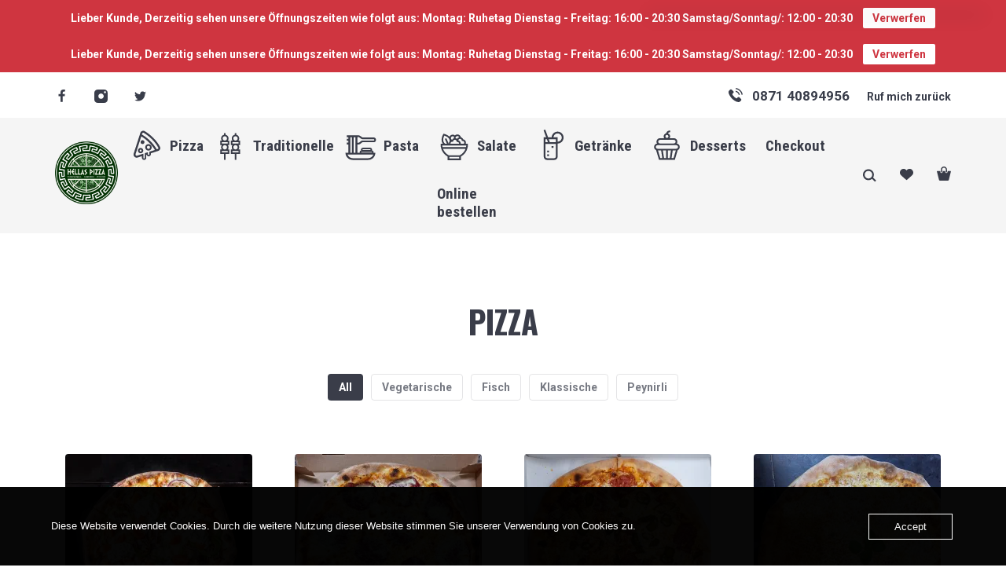

--- FILE ---
content_type: text/html; charset=UTF-8
request_url: https://www.hellaspizzeria.de/
body_size: 22063
content:
<!DOCTYPE html>
<html lang="de">
<head>
	<meta charset="UTF-8">
	<meta name="viewport" content="width=device-width, initial-scale=1, maximum-scale=1, user-scalable=no"/>
	<meta name="format-detection" content="telephone=no"/>
	<link rel="profile" href="http://gmpg.org/xfn/11">
	<title>HELLAS PIZZA in Landshut</title>
<meta name='robots' content='max-image-preview:large' />
<!-- Meta Description generated by marketgoo SEO -->
<meta name="description" content="Pizzeria & Lieferservice" />
<script>window._wca = window._wca || [];</script>
<link rel='dns-prefetch' href='//stats.wp.com' />
<link rel='preconnect' href='//i0.wp.com' />
<link rel='preconnect' href='//c0.wp.com' />
<link rel="alternate" type="application/rss+xml" title="HELLAS PIZZA in Landshut &raquo; Feed" href="https://www.hellaspizzeria.de/feed/" />
<link rel="alternate" type="application/rss+xml" title="HELLAS PIZZA in Landshut &raquo; Kommentar-Feed" href="https://www.hellaspizzeria.de/comments/feed/" />
<link rel="alternate" title="oEmbed (JSON)" type="application/json+oembed" href="https://www.hellaspizzeria.de/wp-json/oembed/1.0/embed?url=https%3A%2F%2Fwww.hellaspizzeria.de%2F" />
<link rel="alternate" title="oEmbed (XML)" type="text/xml+oembed" href="https://www.hellaspizzeria.de/wp-json/oembed/1.0/embed?url=https%3A%2F%2Fwww.hellaspizzeria.de%2F&#038;format=xml" />
<style id='wp-img-auto-sizes-contain-inline-css' type='text/css'>
img:is([sizes=auto i],[sizes^="auto," i]){contain-intrinsic-size:3000px 1500px}
/*# sourceURL=wp-img-auto-sizes-contain-inline-css */
</style>
<style id='wp-emoji-styles-inline-css' type='text/css'>

	img.wp-smiley, img.emoji {
		display: inline !important;
		border: none !important;
		box-shadow: none !important;
		height: 1em !important;
		width: 1em !important;
		margin: 0 0.07em !important;
		vertical-align: -0.1em !important;
		background: none !important;
		padding: 0 !important;
	}
/*# sourceURL=wp-emoji-styles-inline-css */
</style>
<style id='classic-theme-styles-inline-css' type='text/css'>
/*! This file is auto-generated */
.wp-block-button__link{color:#fff;background-color:#32373c;border-radius:9999px;box-shadow:none;text-decoration:none;padding:calc(.667em + 2px) calc(1.333em + 2px);font-size:1.125em}.wp-block-file__button{background:#32373c;color:#fff;text-decoration:none}
/*# sourceURL=/wp-includes/css/classic-themes.min.css */
</style>
<link rel='stylesheet' id='contact-form-7-css' href='https://usercontent.one/wp/www.hellaspizzeria.de/wp-content/plugins/contact-form-7/includes/css/styles.css?ver=6.1.4' type='text/css' media='all' />
<link rel='stylesheet' id='oc_cb_css_fr-css' href='https://usercontent.one/wp/www.hellaspizzeria.de/wp-content/plugins/onecom-themes-plugins/assets/min-css/cookie-banner-frontend.min.css?ver=5.0.0' type='text/css' media='all' />
<style id='woocommerce-inline-inline-css' type='text/css'>
.woocommerce form .form-row .required { visibility: visible; }
/*# sourceURL=woocommerce-inline-inline-css */
</style>
<link rel='stylesheet' id='ideapark-core-css' href='https://usercontent.one/wp/www.hellaspizzeria.de/wp-content/uploads/foodz/min.css?ver=1767549878' type='text/css' media='all' />
<style id='ideapark-core-inline-css' type='text/css'>

@font-face {
font-family: 'star';
src: url('//www.hellaspizzeria.de/wp-content/plugins/woocommerce/assets/fonts/star.eot');
src: url('//www.hellaspizzeria.de/wp-content/plugins/woocommerce/assets/fonts/star.eot?#iefix') format('embedded-opentype'),
	url('//www.hellaspizzeria.de/wp-content/plugins/woocommerce/assets/fonts/star.woff') format('woff'),
	url('//www.hellaspizzeria.de/wp-content/plugins/woocommerce/assets/fonts/star.ttf') format('truetype'),
	url('//www.hellaspizzeria.de/wp-content/plugins/woocommerce/assets/fonts/star.svg#star') format('svg');
font-weight: normal;
font-style: normal;
}
/*# sourceURL=ideapark-core-inline-css */
</style>
<script type="text/template" id="tmpl-variation-template">
	<div class="woocommerce-variation-description">{{{ data.variation.variation_description }}}</div>
	<div class="woocommerce-variation-price">{{{ data.variation.price_html }}}</div>
	<div class="woocommerce-variation-availability">{{{ data.variation.availability_html }}}</div>
</script>
<script type="text/template" id="tmpl-unavailable-variation-template">
	<p role="alert">Dieses Produkt ist leider nicht verfügbar. Bitte wähle eine andere Kombination.</p>
</script>
<script type="text/javascript" src="https://c0.wp.com/c/6.9/wp-includes/js/jquery/jquery.min.js" id="jquery-core-js"></script>
<script type="text/javascript" src="https://c0.wp.com/c/6.9/wp-includes/js/jquery/jquery-migrate.min.js" id="jquery-migrate-js"></script>
<script type="text/javascript" src="https://c0.wp.com/p/woocommerce/10.4.3/assets/js/jquery-blockui/jquery.blockUI.min.js" id="wc-jquery-blockui-js" data-wp-strategy="defer"></script>
<script type="text/javascript" id="wc-add-to-cart-js-extra">
/* <![CDATA[ */
var wc_add_to_cart_params = {"ajax_url":"/wp-admin/admin-ajax.php","wc_ajax_url":"/?wc-ajax=%%endpoint%%","i18n_view_cart":"Warenkorb anzeigen","cart_url":"https://www.hellaspizzeria.de/cart/","is_cart":"","cart_redirect_after_add":"no"};
//# sourceURL=wc-add-to-cart-js-extra
/* ]]> */
</script>
<script type="text/javascript" src="https://c0.wp.com/p/woocommerce/10.4.3/assets/js/frontend/add-to-cart.min.js" id="wc-add-to-cart-js" defer="defer" data-wp-strategy="defer"></script>
<script type="text/javascript" src="https://c0.wp.com/p/woocommerce/10.4.3/assets/js/js-cookie/js.cookie.min.js" id="wc-js-cookie-js" defer="defer" data-wp-strategy="defer"></script>
<script type="text/javascript" id="woocommerce-js-extra">
/* <![CDATA[ */
var woocommerce_params = {"ajax_url":"/wp-admin/admin-ajax.php","wc_ajax_url":"/?wc-ajax=%%endpoint%%","i18n_password_show":"Passwort anzeigen","i18n_password_hide":"Passwort ausblenden"};
//# sourceURL=woocommerce-js-extra
/* ]]> */
</script>
<script type="text/javascript" src="https://c0.wp.com/p/woocommerce/10.4.3/assets/js/frontend/woocommerce.min.js" id="woocommerce-js" defer="defer" data-wp-strategy="defer"></script>
<script type="text/javascript" id="WCPAY_ASSETS-js-extra">
/* <![CDATA[ */
var wcpayAssets = {"url":"https://www.hellaspizzeria.de/wp-content/plugins/woocommerce-payments/dist/"};
//# sourceURL=WCPAY_ASSETS-js-extra
/* ]]> */
</script>
<script type="text/javascript" src="https://stats.wp.com/s-202602.js" id="woocommerce-analytics-js" defer="defer" data-wp-strategy="defer"></script>
<script type="text/javascript" id="wc-cart-fragments-js-extra">
/* <![CDATA[ */
var wc_cart_fragments_params = {"ajax_url":"/wp-admin/admin-ajax.php","wc_ajax_url":"/?wc-ajax=%%endpoint%%","cart_hash_key":"wc_cart_hash_bc32c0eb9a40f16acb3b345a6d1ba79e","fragment_name":"wc_fragments_bc32c0eb9a40f16acb3b345a6d1ba79e","request_timeout":"5000"};
//# sourceURL=wc-cart-fragments-js-extra
/* ]]> */
</script>
<script type="text/javascript" src="https://c0.wp.com/p/woocommerce/10.4.3/assets/js/frontend/cart-fragments.min.js" id="wc-cart-fragments-js" defer="defer" data-wp-strategy="defer"></script>
<link rel="https://api.w.org/" href="https://www.hellaspizzeria.de/wp-json/" /><link rel="alternate" title="JSON" type="application/json" href="https://www.hellaspizzeria.de/wp-json/wp/v2/pages/17300" /><link rel="EditURI" type="application/rsd+xml" title="RSD" href="https://www.hellaspizzeria.de/xmlrpc.php?rsd" />
<meta name="generator" content="WordPress 6.9" />
<meta name="generator" content="WooCommerce 10.4.3" />
<meta name="generator" content="Foodz 3.11" />
<link rel="canonical" href="https://www.hellaspizzeria.de/" />
<link rel='shortlink' href='https://www.hellaspizzeria.de/' />
<style>[class*=" icon-oc-"],[class^=icon-oc-]{speak:none;font-style:normal;font-weight:400;font-variant:normal;text-transform:none;line-height:1;-webkit-font-smoothing:antialiased;-moz-osx-font-smoothing:grayscale}.icon-oc-one-com-white-32px-fill:before{content:"901"}.icon-oc-one-com:before{content:"900"}#one-com-icon,.toplevel_page_onecom-wp .wp-menu-image{speak:none;display:flex;align-items:center;justify-content:center;text-transform:none;line-height:1;-webkit-font-smoothing:antialiased;-moz-osx-font-smoothing:grayscale}.onecom-wp-admin-bar-item>a,.toplevel_page_onecom-wp>.wp-menu-name{font-size:16px;font-weight:400;line-height:1}.toplevel_page_onecom-wp>.wp-menu-name img{width:69px;height:9px;}.wp-submenu-wrap.wp-submenu>.wp-submenu-head>img{width:88px;height:auto}.onecom-wp-admin-bar-item>a img{height:7px!important}.onecom-wp-admin-bar-item>a img,.toplevel_page_onecom-wp>.wp-menu-name img{opacity:.8}.onecom-wp-admin-bar-item.hover>a img,.toplevel_page_onecom-wp.wp-has-current-submenu>.wp-menu-name img,li.opensub>a.toplevel_page_onecom-wp>.wp-menu-name img{opacity:1}#one-com-icon:before,.onecom-wp-admin-bar-item>a:before,.toplevel_page_onecom-wp>.wp-menu-image:before{content:'';position:static!important;background-color:rgba(240,245,250,.4);border-radius:102px;width:18px;height:18px;padding:0!important}.onecom-wp-admin-bar-item>a:before{width:14px;height:14px}.onecom-wp-admin-bar-item.hover>a:before,.toplevel_page_onecom-wp.opensub>a>.wp-menu-image:before,.toplevel_page_onecom-wp.wp-has-current-submenu>.wp-menu-image:before{background-color:#76b82a}.onecom-wp-admin-bar-item>a{display:inline-flex!important;align-items:center;justify-content:center}#one-com-logo-wrapper{font-size:4em}#one-com-icon{vertical-align:middle}.imagify-welcome{display:none !important;}</style>	<style>img#wpstats{display:none}</style>
				<link rel="stylesheet" href="//fonts.googleapis.com/css?family=Oswald%3A200%2Cregular%2C500%2C700%7CRoboto+Condensed%3A200%2Cregular%2C500%2C700%2C900%7CRoboto%3Aregular%2C500%2C700%2C900%26subset%3Dlatin%2Clatin-ext">
				<script>
			var ideapark_svg_content = "";
			var ajax = new XMLHttpRequest();
			ajax.open("GET", "https://usercontent.one/wp/www.hellaspizzeria.de/wp-content/themes/foodz/assets/img/sprite.svg?v=1708887126", true);
			ajax.send();
			ajax.onload = function (e) {
				ideapark_svg_content = ajax.responseText;
				ideapark_download_svg_onload();
			};

			function ideapark_download_svg_onload() {
				if (typeof document.body != "undefined" && document.body != null && typeof document.body.childNodes != "undefined" && typeof document.body.childNodes[0] != "undefined") {
					var div = document.createElement("div");
					div.className = "svg-sprite-container";
					div.innerHTML = ideapark_svg_content;
					document.body.insertBefore(div, document.body.childNodes[0]);
				} else {
					setTimeout(ideapark_download_svg_onload, 100);
				}
			}

		</script>
		<noscript><style>.woocommerce-product-gallery{ opacity: 1 !important; }</style></noscript>
	<style type="text/css">.recentcomments a{display:inline !important;padding:0 !important;margin:0 !important;}</style><!-- Call Now Button 1.5.5 (https://callnowbutton.com) [renderer:cloud, id:domain_9c24a065_d1de_4446_b5d0_211d3e2f7b35]-->
<script data-cnb-version="1.5.5" type="text/javascript" async="async" src="https://user.callnowbutton.com/domain_9c24a065_d1de_4446_b5d0_211d3e2f7b35.js"></script>
<link rel="icon" href="https://i0.wp.com/www.hellaspizzeria.de/wp-content/uploads/2023/02/cropped-logo_runde.png?fit=32%2C32&#038;ssl=1" sizes="32x32" />
<link rel="icon" href="https://i0.wp.com/www.hellaspizzeria.de/wp-content/uploads/2023/02/cropped-logo_runde.png?fit=192%2C192&#038;ssl=1" sizes="192x192" />
<link rel="apple-touch-icon" href="https://i0.wp.com/www.hellaspizzeria.de/wp-content/uploads/2023/02/cropped-logo_runde.png?fit=180%2C180&#038;ssl=1" />
<meta name="msapplication-TileImage" content="https://i0.wp.com/www.hellaspizzeria.de/wp-content/uploads/2023/02/cropped-logo_runde.png?fit=270%2C270&#038;ssl=1" />
<style id='wp-block-columns-inline-css' type='text/css'>
.wp-block-columns{box-sizing:border-box;display:flex;flex-wrap:wrap!important}@media (min-width:782px){.wp-block-columns{flex-wrap:nowrap!important}}.wp-block-columns{align-items:normal!important}.wp-block-columns.are-vertically-aligned-top{align-items:flex-start}.wp-block-columns.are-vertically-aligned-center{align-items:center}.wp-block-columns.are-vertically-aligned-bottom{align-items:flex-end}@media (max-width:781px){.wp-block-columns:not(.is-not-stacked-on-mobile)>.wp-block-column{flex-basis:100%!important}}@media (min-width:782px){.wp-block-columns:not(.is-not-stacked-on-mobile)>.wp-block-column{flex-basis:0;flex-grow:1}.wp-block-columns:not(.is-not-stacked-on-mobile)>.wp-block-column[style*=flex-basis]{flex-grow:0}}.wp-block-columns.is-not-stacked-on-mobile{flex-wrap:nowrap!important}.wp-block-columns.is-not-stacked-on-mobile>.wp-block-column{flex-basis:0;flex-grow:1}.wp-block-columns.is-not-stacked-on-mobile>.wp-block-column[style*=flex-basis]{flex-grow:0}:where(.wp-block-columns){margin-bottom:1.75em}:where(.wp-block-columns.has-background){padding:1.25em 2.375em}.wp-block-column{flex-grow:1;min-width:0;overflow-wrap:break-word;word-break:break-word}.wp-block-column.is-vertically-aligned-top{align-self:flex-start}.wp-block-column.is-vertically-aligned-center{align-self:center}.wp-block-column.is-vertically-aligned-bottom{align-self:flex-end}.wp-block-column.is-vertically-aligned-stretch{align-self:stretch}.wp-block-column.is-vertically-aligned-bottom,.wp-block-column.is-vertically-aligned-center,.wp-block-column.is-vertically-aligned-top{width:100%}
/*# sourceURL=https://c0.wp.com/c/6.9/wp-includes/blocks/columns/style.min.css */
</style>
<style id='wp-block-paragraph-inline-css' type='text/css'>
.is-small-text{font-size:.875em}.is-regular-text{font-size:1em}.is-large-text{font-size:2.25em}.is-larger-text{font-size:3em}.has-drop-cap:not(:focus):first-letter{float:left;font-size:8.4em;font-style:normal;font-weight:100;line-height:.68;margin:.05em .1em 0 0;text-transform:uppercase}body.rtl .has-drop-cap:not(:focus):first-letter{float:none;margin-left:.1em}p.has-drop-cap.has-background{overflow:hidden}:root :where(p.has-background){padding:1.25em 2.375em}:where(p.has-text-color:not(.has-link-color)) a{color:inherit}p.has-text-align-left[style*="writing-mode:vertical-lr"],p.has-text-align-right[style*="writing-mode:vertical-rl"]{rotate:180deg}
/*# sourceURL=https://c0.wp.com/c/6.9/wp-includes/blocks/paragraph/style.min.css */
</style>
<style id='wp-block-separator-inline-css' type='text/css'>
@charset "UTF-8";.wp-block-separator{border:none;border-top:2px solid}:root :where(.wp-block-separator.is-style-dots){height:auto;line-height:1;text-align:center}:root :where(.wp-block-separator.is-style-dots):before{color:currentColor;content:"···";font-family:serif;font-size:1.5em;letter-spacing:2em;padding-left:2em}.wp-block-separator.is-style-dots{background:none!important;border:none!important}
/*# sourceURL=https://c0.wp.com/c/6.9/wp-includes/blocks/separator/style.min.css */
</style>
<style id='wp-block-spacer-inline-css' type='text/css'>
.wp-block-spacer{clear:both}
/*# sourceURL=https://c0.wp.com/c/6.9/wp-includes/blocks/spacer/style.min.css */
</style>
<link rel='stylesheet' id='wc-blocks-style-css' href='https://c0.wp.com/p/woocommerce/10.4.3/assets/client/blocks/wc-blocks.css' type='text/css' media='all' />
<style id='core-block-supports-inline-css' type='text/css'>
.wp-container-core-columns-is-layout-9d6595d7{flex-wrap:nowrap;}
/*# sourceURL=core-block-supports-inline-css */
</style>
</head>
<body class="home wp-singular page-template-default page page-id-17300 wp-custom-logo wp-theme-foodz theme-foodz woocommerce-demo-store woocommerce-no-js woocommerce-on">
<p role="complementary" aria-label="Shop-Mitteilung" class="woocommerce-store-notice woocommerce-store-notice--top demo_store" data-notice-id="203f0195c9298891f26b88b23df3104f" style="display:none;">Lieber Kunde,
Derzeitig sehen unsere Öffnungszeiten wie folgt aus:
Montag: Ruhetag
Dienstag - Freitag: 16:00 - 20:30 
Samstag/Sonntag/: 12:00 - 20:30 <a role="button" href="#" class="woocommerce-store-notice__dismiss-link">Verwerfen</a></p><div id="ideapark-ajax-search" class="c-header-search c-header-search--disabled">
	<div class="c-header-search__shadow"></div>
	<div class="c-header-search__wrap"  id="ideapark-ajax-search-wrap">
		<div class="c-header-search__form">
			<div class="c-header-search__tip">What you are looking for?</div>
						
	<form role="search" class="js-search-form" method="get" action="https://www.hellaspizzeria.de/">
		<input type="hidden" name="post_type" value="product">
		<div class="c-header-search__input-block">
			<input id="ideapark-ajax-search-input" class="c-header-search__input" autocomplete="off" type="text" name="s" placeholder="Start typing..." value="" />
			<button id="ideapark-ajax-search-clear" class="h-cb c-header-search__clear" type="button"><svg class="c-header-search__clear-svg"><use xlink:href="#svg-close" /></svg><span class="c-header-search__clear-text">Clear</span></button>
			
		</div>
	</form>					</div>
		<div class="l-section l-section--container c-header-search__result" id="ideapark-ajax-search-result">

		</div>
		<button type="button" class="h-cb h-cb--svg c-header-search__close" id="ideapark-ajax-search-close"><svg><use xlink:href="#svg-close" /></svg></button>
	</div>
</div>

<p role="complementary" aria-label="Shop-Mitteilung" class="woocommerce-store-notice woocommerce-store-notice--top demo_store" data-notice-id="203f0195c9298891f26b88b23df3104f" style="display:none;">Lieber Kunde,
Derzeitig sehen unsere Öffnungszeiten wie folgt aus:
Montag: Ruhetag
Dienstag - Freitag: 16:00 - 20:30 
Samstag/Sonntag/: 12:00 - 20:30 <a role="button" href="#" class="woocommerce-store-notice__dismiss-link">Verwerfen</a></p>
<header class="l-section" id="main-header">

	<div class="c-header c-header--mobile js-header-mobile">
		<div
			class="c-header__row-1  c-header__row-1--sticky js-mobile-sticky-menu js-header-row">
			<button class="h-cb h-cb--svg c-header__menu-button" id="ideapark-mobile-menu-button" type="button"><svg class="c-header__menu-button-svg"><use xlink:href="#svg-menu" /></svg></button>			<div class="c-header__logo ">
									<img  width="512" height="512"  src="https://usercontent.one/wp/www.hellaspizzeria.de/wp-content/uploads/2021/02/cropped-logo1.png" alt="HELLAS PIZZA in Landshut" class="c-header__logo-img  c-header__logo-img--desktop " />
							<img  width="512" height="512"  src="https://usercontent.one/wp/www.hellaspizzeria.de/wp-content/uploads/2021/02/cropped-logo1.png" alt="HELLAS PIZZA in Landshut" class="c-header__logo-img c-header__logo-img--mobile" />
							</div>
			<div
				class="c-header__buttons-block c-header__buttons-block--2">
					<button class="h-cb h-cb--svg c-header__search-button js-search-button"
			type="button"><svg class="c-header__search-button-svg"><use xlink:href="#svg-search" /></svg></button>
															<div
		class="c-header__wishlist">
		<a class="c-header__button-link c-header__button-link--wishlist"
		   href="https://www.hellaspizzeria.de/%d0%b4%d0%be%d0%bc%d0%b0%d1%88%d0%bd%d1%8f%d1%8f-%d1%81%d1%82%d1%80%d0%b0%d0%bd%d0%b8%d1%86%d0%b0/"><svg class="c-header__wishlist-svg"><use xlink:href="#svg-wishlist" /></svg><span class="js-wishlist-info"></span></a>
	</div>
						<div class="c-header__cart js-cart">
		<a class="c-header__button-link" href="https://www.hellaspizzeria.de/cart/">
			<svg class="c-header__cart-svg"><use xlink:href="#svg-cart" /></svg><span class="js-cart-info"></span>		</a>
		<div class="widget_shopping_cart_content"></div>
	</div>
							</div>
		</div>
		
		<div class="c-header__menu js-mobile-menu">
			<div class="c-header__menu-shadow"></div>
			<div class="c-header__menu-wrap">
				<div class="c-header__menu-buttons">
					<button type="button" class="h-cb h-cb--svg c-header__menu-back"
							id="ideapark-menu-back"><svg class="c-header__menu-back-svg"><use xlink:href="#svg-angle-right" /></svg>Back</button>
					<button type="button" class="h-cb h-cb--svg c-header__menu-close"
							id="ideapark-menu-close"><svg class="c-header__menu-close-svg"><use xlink:href="#svg-close" /></svg></button>
				</div>
				<div class="c-header__menu-content">
					<nav itemscope itemtype="http://schema.org/SiteNavigationElement" class="c-mega-menu c-mega-menu--preload js-mega-menu c-mega-menu--disable-icon-hover"><ul id="mega-menu-mobile" class="c-mega-menu__list"><li class="c-mega-menu__item c-mega-menu__item--has-children menu-item-19700"><a href="https://www.hellaspizzeria.de/shop/pizza"><span class="c-mega-menu__title-wrap c-mega-menu__title-wrap--header-type-3"><svg class="c-mega-menu__icon"><use xlink:href="#svg-icon-2" /></svg><span class="c-mega-menu__title">Pizza</span></span></a><ul class="c-mega-menu__submenu  c-mega-menu__submenu--has-icon"><li class="c-mega-menu__subitem menu-item-20193"><a href="https://www.hellaspizzeria.de/product-category/pizza/?filter_product-icons=vegetarische" class="c-mega-menu__sublink"><span class="c-mega-menu__subtitle">Vegetarische</span></a></li><li class="c-mega-menu__subitem menu-item-20194"><a href="https://www.hellaspizzeria.de/product-category/pizza/?filter_product-icons=fisch" class="c-mega-menu__sublink"><span class="c-mega-menu__subtitle">Fisch</span></a></li><li class="c-mega-menu__subitem menu-item-20195"><a href="https://www.hellaspizzeria.de/product-category/pizza/?filter_product-icons=klassische" class="c-mega-menu__sublink"><span class="c-mega-menu__subtitle">Klassische</span></a></li><li class="c-mega-menu__subitem menu-item-20196"><a href="https://www.hellaspizzeria.de/product-category/pizza/?filter_product-icons=pide" class="c-mega-menu__sublink"><span class="c-mega-menu__subtitle">Peynirli</span></a></li></ul></li><li class="c-mega-menu__item menu-item-20208"><a href="https://www.hellaspizzeria.de/product-category/traditionelles/"><span class="c-mega-menu__title-wrap c-mega-menu__title-wrap--header-type-3"><svg class="c-mega-menu__icon"><use xlink:href="#svg-icon-16" /></svg><span class="c-mega-menu__title">Traditionelle</span></span></a></li><li class="c-mega-menu__item menu-item-20214"><a href="https://www.hellaspizzeria.de/product-category/pasta/"><span class="c-mega-menu__title-wrap c-mega-menu__title-wrap--header-type-3"><svg class="c-mega-menu__icon"><use xlink:href="#svg-icon-8" /></svg><span class="c-mega-menu__title">Pasta</span></span></a></li><li class="c-mega-menu__item menu-item-21814"><a href="https://www.hellaspizzeria.de/product-category/salate/"><span class="c-mega-menu__title-wrap c-mega-menu__title-wrap--header-type-3"><svg class="c-mega-menu__icon"><use xlink:href="#svg-icon-47" /></svg><span class="c-mega-menu__title">Salate</span></span></a></li><li class="c-mega-menu__item c-mega-menu__item--has-children menu-item-21615"><a href="https://www.hellaspizzeria.de/product-category/getraenke/"><span class="c-mega-menu__title-wrap c-mega-menu__title-wrap--header-type-3"><svg class="c-mega-menu__icon"><use xlink:href="#svg-icon-17" /></svg><span class="c-mega-menu__title">Getränke</span></span></a><ul class="c-mega-menu__submenu  c-mega-menu__submenu--has-icon"><li class="c-mega-menu__subitem menu-item-21692"><a href="https://www.hellaspizzeria.de/product-category/getraenke/alkoholfreie-getraenke/" class="c-mega-menu__sublink"><span class="c-mega-menu__subtitle">Alkoholfreie Getränke</span></a></li><li class="c-mega-menu__subitem menu-item-21691"><a href="https://www.hellaspizzeria.de/product-category/getraenke/alkoholische-getraenke/" class="c-mega-menu__sublink"><span class="c-mega-menu__subtitle">Alkoholische Getränke</span></a></li></ul></li><li class="c-mega-menu__item menu-item-20766"><a href="https://www.hellaspizzeria.de/product-category/desserts/"><span class="c-mega-menu__title-wrap c-mega-menu__title-wrap--header-type-3"><svg class="c-mega-menu__icon"><use xlink:href="#svg-icon-32" /></svg><span class="c-mega-menu__title">Desserts</span></span></a></li><li class="c-mega-menu__item menu-item-22435"><a href="https://www.hellaspizzeria.de/%d0%b7%d0%b0%d0%ba%d0%b0%d0%b7%d0%b0%d1%82%d1%8c-%d0%be%d0%bd%d0%bb%d0%b0%d0%b9%d0%bd/checkout/"><span class="c-mega-menu__title-wrap c-mega-menu__title-wrap--header-type-3"><span class="c-mega-menu__title">Checkout</span></span></a></li><li class="c-mega-menu__item menu-item-22437"><a href="https://www.hellaspizzeria.de/%d0%b7%d0%b0%d0%ba%d0%b0%d0%b7%d0%b0%d1%82%d1%8c-%d0%be%d0%bd%d0%bb%d0%b0%d0%b9%d0%bd/"><span class="c-mega-menu__title-wrap c-mega-menu__title-wrap--header-type-3"><span class="c-mega-menu__title">Online bestellen</span></span></a></li></ul></nav>											<div class="c-header__phone-block">
					<div class="c-header__phone">
				<svg class="c-header__phone-svg"><use xlink:href="#svg-phone" /></svg>0871 40894956</div>
							<button type="button" class="h-cb js-callback c-header__callback c-header__callback--second">Ruf mich zurück</button>
			</div>
										<div class="c-header__menu-bottom">
							<div
		class="c-soc ">
						<a href="https://www.facebook.com/hellaspizzeria"><svg class="c-soc__svg c-soc__svg--facebook"><use xlink:href="#svg-facebook" /></svg></a>
							<a href="https://www.instagram.com/hellaspizzeria"><svg class="c-soc__svg c-soc__svg--instagram"><use xlink:href="#svg-instagram" /></svg></a>
							<a href="https://www.twitter.com/hellaspizzeria"><svg class="c-soc__svg c-soc__svg--twitter"><use xlink:href="#svg-twitter" /></svg></a>
			
			</div>
											</div>
				</div>
			</div>
		</div>
	</div>

	<div
		class="c-header c-header--desktop js-header-desktop c-header--header-type-3">
		<div class="c-header__bg js-header-bg"
			 data-height="3+"></div>
		
		
		
		
		
		
		
		
				<div class="c-header__row-1 js-header-row"><div class="l-section__container c-header__container c-header__container--2"><div
		class="c-soc c-soc--header-row-1">
						<a href="https://www.facebook.com/hellaspizzeria"><svg class="c-soc__svg c-soc__svg--facebook"><use xlink:href="#svg-facebook" /></svg></a>
							<a href="https://www.instagram.com/hellaspizzeria"><svg class="c-soc__svg c-soc__svg--instagram"><use xlink:href="#svg-instagram" /></svg></a>
							<a href="https://www.twitter.com/hellaspizzeria"><svg class="c-soc__svg c-soc__svg--twitter"><use xlink:href="#svg-twitter" /></svg></a>
			
			</div><div class="c-header__phone-block">
					<div class="c-header__phone">
				<svg class="c-header__phone-svg"><use xlink:href="#svg-phone" /></svg>0871 40894956</div>
							<button type="button" class="h-cb js-callback c-header__callback c-header__callback--second">Ruf mich zurück</button>
			</div></div></div>
		<div class="c-header__row-2 js-header-row">
			<div
				class="l-section__container c-header__container  ">
									<span class="c-header__spacer"></span>
													<div class="c-header__logo ">
									<img  width="512" height="512"  src="https://usercontent.one/wp/www.hellaspizzeria.de/wp-content/uploads/2021/02/cropped-logo1.png" alt="HELLAS PIZZA in Landshut" class="c-header__logo-img  c-header__logo-img--desktop " />
							<img  width="512" height="512"  src="https://usercontent.one/wp/www.hellaspizzeria.de/wp-content/uploads/2021/02/cropped-logo1.png" alt="HELLAS PIZZA in Landshut" class="c-header__logo-img c-header__logo-img--mobile" />
							</div>
													<nav itemscope itemtype="http://schema.org/SiteNavigationElement" class="c-mega-menu c-mega-menu--preload js-mega-menu c-mega-menu--disable-icon-hover"><ul id="mega-menu" class="c-mega-menu__list"><li class="c-mega-menu__item c-mega-menu__item--has-children menu-item-19700"><a href="https://www.hellaspizzeria.de/shop/pizza"><span class="c-mega-menu__title-wrap c-mega-menu__title-wrap--header-type-3"><svg class="c-mega-menu__icon"><use xlink:href="#svg-icon-2" /></svg><span class="c-mega-menu__title">Pizza</span></span></a><ul class="c-mega-menu__submenu  c-mega-menu__submenu--has-icon"><li class="c-mega-menu__subitem menu-item-20193"><a href="https://www.hellaspizzeria.de/product-category/pizza/?filter_product-icons=vegetarische" class="c-mega-menu__sublink"><span class="c-mega-menu__subtitle">Vegetarische</span></a></li><li class="c-mega-menu__subitem menu-item-20194"><a href="https://www.hellaspizzeria.de/product-category/pizza/?filter_product-icons=fisch" class="c-mega-menu__sublink"><span class="c-mega-menu__subtitle">Fisch</span></a></li><li class="c-mega-menu__subitem menu-item-20195"><a href="https://www.hellaspizzeria.de/product-category/pizza/?filter_product-icons=klassische" class="c-mega-menu__sublink"><span class="c-mega-menu__subtitle">Klassische</span></a></li><li class="c-mega-menu__subitem menu-item-20196"><a href="https://www.hellaspizzeria.de/product-category/pizza/?filter_product-icons=pide" class="c-mega-menu__sublink"><span class="c-mega-menu__subtitle">Peynirli</span></a></li></ul></li><li class="c-mega-menu__item menu-item-20208"><a href="https://www.hellaspizzeria.de/product-category/traditionelles/"><span class="c-mega-menu__title-wrap c-mega-menu__title-wrap--header-type-3"><svg class="c-mega-menu__icon"><use xlink:href="#svg-icon-16" /></svg><span class="c-mega-menu__title">Traditionelle</span></span></a></li><li class="c-mega-menu__item menu-item-20214"><a href="https://www.hellaspizzeria.de/product-category/pasta/"><span class="c-mega-menu__title-wrap c-mega-menu__title-wrap--header-type-3"><svg class="c-mega-menu__icon"><use xlink:href="#svg-icon-8" /></svg><span class="c-mega-menu__title">Pasta</span></span></a></li><li class="c-mega-menu__item menu-item-21814"><a href="https://www.hellaspizzeria.de/product-category/salate/"><span class="c-mega-menu__title-wrap c-mega-menu__title-wrap--header-type-3"><svg class="c-mega-menu__icon"><use xlink:href="#svg-icon-47" /></svg><span class="c-mega-menu__title">Salate</span></span></a></li><li class="c-mega-menu__item c-mega-menu__item--has-children menu-item-21615"><a href="https://www.hellaspizzeria.de/product-category/getraenke/"><span class="c-mega-menu__title-wrap c-mega-menu__title-wrap--header-type-3"><svg class="c-mega-menu__icon"><use xlink:href="#svg-icon-17" /></svg><span class="c-mega-menu__title">Getränke</span></span></a><ul class="c-mega-menu__submenu  c-mega-menu__submenu--has-icon"><li class="c-mega-menu__subitem menu-item-21692"><a href="https://www.hellaspizzeria.de/product-category/getraenke/alkoholfreie-getraenke/" class="c-mega-menu__sublink"><span class="c-mega-menu__subtitle">Alkoholfreie Getränke</span></a></li><li class="c-mega-menu__subitem menu-item-21691"><a href="https://www.hellaspizzeria.de/product-category/getraenke/alkoholische-getraenke/" class="c-mega-menu__sublink"><span class="c-mega-menu__subtitle">Alkoholische Getränke</span></a></li></ul></li><li class="c-mega-menu__item menu-item-20766"><a href="https://www.hellaspizzeria.de/product-category/desserts/"><span class="c-mega-menu__title-wrap c-mega-menu__title-wrap--header-type-3"><svg class="c-mega-menu__icon"><use xlink:href="#svg-icon-32" /></svg><span class="c-mega-menu__title">Desserts</span></span></a></li><li class="c-mega-menu__item menu-item-22435"><a href="https://www.hellaspizzeria.de/%d0%b7%d0%b0%d0%ba%d0%b0%d0%b7%d0%b0%d1%82%d1%8c-%d0%be%d0%bd%d0%bb%d0%b0%d0%b9%d0%bd/checkout/"><span class="c-mega-menu__title-wrap c-mega-menu__title-wrap--header-type-3"><span class="c-mega-menu__title">Checkout</span></span></a></li><li class="c-mega-menu__item menu-item-22437"><a href="https://www.hellaspizzeria.de/%d0%b7%d0%b0%d0%ba%d0%b0%d0%b7%d0%b0%d1%82%d1%8c-%d0%be%d0%bd%d0%bb%d0%b0%d0%b9%d0%bd/"><span class="c-mega-menu__title-wrap c-mega-menu__title-wrap--header-type-3"><span class="c-mega-menu__title">Online bestellen</span></span></a></li></ul></nav>																								<div class="c-header__buttons-block" id="js-header-buttons-block"><button class="h-cb h-cb--svg c-header__search-button js-search-button"
			type="button"><svg class="c-header__search-button-svg"><use xlink:href="#svg-search" /></svg></button>
						<div
		class="c-header__wishlist">
		<a class="c-header__button-link c-header__button-link--wishlist"
		   href="https://www.hellaspizzeria.de/%d0%b4%d0%be%d0%bc%d0%b0%d1%88%d0%bd%d1%8f%d1%8f-%d1%81%d1%82%d1%80%d0%b0%d0%bd%d0%b8%d1%86%d0%b0/"><svg class="c-header__wishlist-svg"><use xlink:href="#svg-wishlist" /></svg><span class="js-wishlist-info"></span></a>
	</div>
						<div class="c-header__cart js-cart">
		<a class="c-header__button-link" href="https://www.hellaspizzeria.de/cart/">
			<svg class="c-header__cart-svg"><use xlink:href="#svg-cart" /></svg><span class="js-cart-info"></span>		</a>
		<div class="widget_shopping_cart_content"></div>
	</div></div>												</div>
		</div>
							<div class="c-header__row-sticky c-header__row-sticky--disabled  js-fixed js-desktop-sticky-menu">
				<div class="l-section__container c-header__container">

				</div>
			</div>
			</div>

			<div class="c-header__callback-popup c-header__callback-popup--disabled c-header__callback-popup--callback">
			<div class="c-header__callback-wrap">
				<div
					class="c-header__callback-header">Ruf mich zurück</div>
				
<div class="wpcf7 no-js" id="wpcf7-f538-o1" lang="en-US" dir="ltr" data-wpcf7-id="538">
<div class="screen-reader-response"><p role="status" aria-live="polite" aria-atomic="true"></p> <ul></ul></div>
<form action="/#wpcf7-f538-o1" method="post" class="wpcf7-form init" aria-label="Contact form" novalidate="novalidate" data-status="init">
<fieldset class="hidden-fields-container"><input type="hidden" name="_wpcf7" value="538" /><input type="hidden" name="_wpcf7_version" value="6.1.4" /><input type="hidden" name="_wpcf7_locale" value="en_US" /><input type="hidden" name="_wpcf7_unit_tag" value="wpcf7-f538-o1" /><input type="hidden" name="_wpcf7_container_post" value="0" /><input type="hidden" name="_wpcf7_posted_data_hash" value="" /><input type="hidden" name="_wpcf7_recaptcha_response" value="" />
</fieldset>
<span class="wpcf7-form-control-wrap" data-name="tel-661"><input size="40" maxlength="400" class="wpcf7-form-control wpcf7-tel wpcf7-text wpcf7-validates-as-tel" aria-invalid="false" value="" type="tel" name="tel-661" /></span><label> Vor-&Nachname
    <span class="wpcf7-form-control-wrap" data-name="your-name"><input size="40" maxlength="400" class="wpcf7-form-control wpcf7-text wpcf7-validates-as-required" aria-required="true" aria-invalid="false" value="" type="text" name="your-name" /></span> </label>

<label> Telefon 
    <span class="wpcf7-form-control-wrap" data-name="your-tel"><input size="40" maxlength="400" class="wpcf7-form-control wpcf7-tel wpcf7-validates-as-required wpcf7-text wpcf7-validates-as-tel" aria-required="true" aria-invalid="false" value="" type="tel" name="your-tel" /></span> </label>

<input class="wpcf7-form-control wpcf7-submit has-spinner" type="submit" value="Send" /><p style="display: none !important;" class="akismet-fields-container" data-prefix="_wpcf7_ak_"><label>&#916;<textarea name="_wpcf7_ak_hp_textarea" cols="45" rows="8" maxlength="100"></textarea></label><input type="hidden" id="ak_js_1" name="_wpcf7_ak_js" value="78"/><script>document.getElementById( "ak_js_1" ).setAttribute( "value", ( new Date() ).getTime() );</script></p><div class="wpcf7-response-output" aria-hidden="true"></div>
</form>
</div>
				<button type="button" class="h-cb h-cb--svg c-header__callback-close js-callback-close"
						id="ideapark-callback-close"><svg><use xlink:href="#svg-close" /></svg></button>
			</div>
		</div>
		<div class="c-header__callback-popup c-header__callback-popup--extra">
		<div class="c-header__callback-wrap c-header__callback-wrap--extra">
			<div
				class="c-header__callback-header">Extra Options</div>
			<div class="c-header__extra-list"></div>
			<div class="c-header__extra-done-wrap"><a
					class="c-form__button c-header__extra-done js-extra-done">Done					<span class="js-extra-amount"></span></a></div>
			<button type="button" class="h-cb h-cb--svg c-header__callback-close js-callback-close"
					id="ideapark-callback-close"><svg><use xlink:href="#svg-close" /></svg></button>
		</div>
	</div>
</header>
<div class="woocommerce-notices-wrapper"></div>
		<div id="home-tabs" class="l-section c-home-tabs  c-home-tabs--top-margin  c-home-tabs--carousel h-carousel js-product-carousel ">
		<div class="l-section__container c-home-tabs__header">
							<div class="c-home-tabs__title">
					Pizza				</div>
					</div>
						<div class="c-home-tabs__wrap l-section__container ">
																			<div id="tab-34" data-index="" data-tab="34" data-per-page="8" data-view-more="https://www.hellaspizzeria.de/product-category/pizza/" class="c-home-tabs__tab c-home-tabs__tab--active c-home-tabs__tab--visible ">
											<div class="woocommerce columns-4 ">			<ul class="c-ordering__filter-list c-ordering__filter-list--shortcode">
			<li class="c-ordering__filter-item c-ordering__filter-list--chosen"><a class="js-product-tab-filter" rel="nofollow" href="https://www.hellaspizzeria.de/product-category/pizza/" data-filter-name="" data-filter-value=""><span class="c-ordering__filter-button c-ordering__filter-button--chosen">All</span></a></li><li class="c-ordering__filter-item "><a class="js-product-tab-filter" rel="nofollow" href="https://www.hellaspizzeria.de/product-category/pizza/?filter_product-icons=vegetarische" data-filter-name="product-icons" data-filter-value="vegetarische"><span class="c-ordering__filter-button ">Vegetarische</span></a></li><li class="c-ordering__filter-item "><a class="js-product-tab-filter" rel="nofollow" href="https://www.hellaspizzeria.de/product-category/pizza/?filter_product-icons=fisch" data-filter-name="product-icons" data-filter-value="fisch"><span class="c-ordering__filter-button ">Fisch</span></a></li><li class="c-ordering__filter-item "><a class="js-product-tab-filter" rel="nofollow" href="https://www.hellaspizzeria.de/product-category/pizza/?filter_product-icons=klassische" data-filter-name="product-icons" data-filter-value="klassische"><span class="c-ordering__filter-button ">Klassische</span></a></li><li class="c-ordering__filter-item "><a class="js-product-tab-filter" rel="nofollow" href="https://www.hellaspizzeria.de/product-category/pizza/?filter_product-icons=pide" data-filter-name="product-icons" data-filter-value="pide"><span class="c-ordering__filter-button ">Peynirli</span></a></li>			</ul><ul class="c-product-grid__list c-product-grid__list--layout-product-1 c-product-grid__list--carousel columns-4 h-clearfix">
	<li data-product_id="18004" class="c-product-grid__item c-product-grid__item--layout-product-1 product type-product post-18004 status-publish first instock product_cat-pizza product_tag-hellas-pizza has-post-thumbnail shipping-taxable purchasable product-type-variable">
		<div
			class="c-product-grid__item-wrap c-product-grid__item-wrap--layout-product-1">
			
			<div
				class="c-product-grid__thumb-wrap c-product-grid__thumb-wrap--layout-product-1">
				<a href="https://www.hellaspizzeria.de/домашняя-страница/pizza/pizza-hellas/">
					<div
						class="c-badge__list c-product-grid__badges c-product-grid__badges--layout-product-1">
											</div>

					<img src="[data-uri]%3D" data-src="https://i0.wp.com/www.hellaspizzeria.de/wp-content/uploads/2021/03/1C983769-0B57-4CF9-ACD0-92C6CEE784C6.jpeg?resize=238%2C238&#038;ssl=1"  alt="Pizza Hellas" class="c-product-grid__thumb c-product-grid__thumb--layout-product-1 lazyload front"  data-srcset="https://i0.wp.com/www.hellaspizzeria.de/wp-content/uploads/2021/03/1C983769-0B57-4CF9-ACD0-92C6CEE784C6.jpeg?resize=476%2C476&amp;ssl=1 476w, https://i0.wp.com/www.hellaspizzeria.de/wp-content/uploads/2021/03/1C983769-0B57-4CF9-ACD0-92C6CEE784C6.jpeg?resize=238%2C238&amp;ssl=1 238w" data-sizes="(min-width: 1170px) 238px, 238px"/>				</a>
									<div
						class="c-product-grid__thumb-button-list c-product-grid__thumb-button-list--layout-product-1">
													<button class="h-cb c-product-grid__thumb-button js-grid-zoom" type="button"
									data-product-id="18004">
								<svg class="c-product-grid__thumb-zoom"><use xlink:href="#svg-search" /></svg>							</button>
																			<button class="c-wishlist__btn c-wishlist__item-18004-btn h-cb c-product-grid__thumb-button" data-product-id="18004" data-title="Wishlist"><svg class="c-product-grid__thumb-wishlist"><use xlink:href="#svg-wishlist" /></svg></button>											</div>
							</div>

			<div
				class="c-product-grid__details c-product-grid__details--layout-product-1">
								<div class="c-product-grid__title">
					<a class="c-product-grid__title-link" href="https://www.hellaspizzeria.de/домашняя-страница/pizza/pizza-hellas/">Pizza Hellas</a>
				</div>

				
									<div class="c-product-grid__short-desc">
						<p>Tomatensauce | Goudakäse | Gyros | Paprika | Zwiebeln | Kirschtomaten | Tzatziki</p>
					</div>
				
								<form
	class="c-variation__form js-variations-form"
	action="https://www.hellaspizzeria.de/домашняя-страница/pizza/pizza-hellas/"
	method="post" enctype='multipart/form-data' data-product_id="18004"
	data-product_variations="[{&quot;attributes&quot;:{&quot;attribute_pa_groesse&quot;:&quot;28cm&quot;,&quot;attribute_pa_kruste&quot;:&quot;duenn&quot;},&quot;availability_html&quot;:&quot;&quot;,&quot;backorders_allowed&quot;:false,&quot;dimensions&quot;:{&quot;length&quot;:&quot;&quot;,&quot;width&quot;:&quot;&quot;,&quot;height&quot;:&quot;&quot;},&quot;dimensions_html&quot;:&quot;n.\u00a0a.&quot;,&quot;display_price&quot;:12,&quot;display_regular_price&quot;:12,&quot;image_id&quot;:18016,&quot;is_downloadable&quot;:false,&quot;is_in_stock&quot;:true,&quot;is_purchasable&quot;:true,&quot;is_sold_individually&quot;:&quot;no&quot;,&quot;is_virtual&quot;:false,&quot;max_qty&quot;:&quot;&quot;,&quot;min_qty&quot;:1,&quot;price_html&quot;:&quot;&lt;span class=\&quot;price\&quot;&gt;&lt;span class=\&quot;woocommerce-Price-amount amount\&quot;&gt;&lt;bdi&gt;12,00&amp;nbsp;&lt;span class=\&quot;woocommerce-Price-currencySymbol\&quot;&gt;&amp;euro;&lt;\/span&gt;&lt;\/bdi&gt;&lt;\/span&gt;&lt;\/span&gt;&quot;,&quot;sku&quot;:&quot;30&quot;,&quot;variation_description&quot;:&quot;&quot;,&quot;variation_id&quot;:20357,&quot;variation_is_active&quot;:true,&quot;variation_is_visible&quot;:true,&quot;weight&quot;:&quot;&quot;,&quot;weight_html&quot;:&quot;n.\u00a0a.&quot;},{&quot;attributes&quot;:{&quot;attribute_pa_groesse&quot;:&quot;40cm&quot;,&quot;attribute_pa_kruste&quot;:&quot;duenn&quot;},&quot;availability_html&quot;:&quot;&quot;,&quot;backorders_allowed&quot;:false,&quot;dimensions&quot;:{&quot;length&quot;:&quot;&quot;,&quot;width&quot;:&quot;&quot;,&quot;height&quot;:&quot;&quot;},&quot;dimensions_html&quot;:&quot;n.\u00a0a.&quot;,&quot;display_price&quot;:22,&quot;display_regular_price&quot;:22,&quot;image_id&quot;:18016,&quot;is_downloadable&quot;:false,&quot;is_in_stock&quot;:true,&quot;is_purchasable&quot;:true,&quot;is_sold_individually&quot;:&quot;no&quot;,&quot;is_virtual&quot;:false,&quot;max_qty&quot;:&quot;&quot;,&quot;min_qty&quot;:1,&quot;price_html&quot;:&quot;&lt;span class=\&quot;price\&quot;&gt;&lt;span class=\&quot;woocommerce-Price-amount amount\&quot;&gt;&lt;bdi&gt;22,00&amp;nbsp;&lt;span class=\&quot;woocommerce-Price-currencySymbol\&quot;&gt;&amp;euro;&lt;\/span&gt;&lt;\/bdi&gt;&lt;\/span&gt;&lt;\/span&gt;&quot;,&quot;sku&quot;:&quot;30&quot;,&quot;variation_description&quot;:&quot;&quot;,&quot;variation_id&quot;:20359,&quot;variation_is_active&quot;:true,&quot;variation_is_visible&quot;:true,&quot;weight&quot;:&quot;&quot;,&quot;weight_html&quot;:&quot;n.\u00a0a.&quot;},{&quot;attributes&quot;:{&quot;attribute_pa_groesse&quot;:&quot;party-pizza&quot;,&quot;attribute_pa_kruste&quot;:&quot;duenn&quot;},&quot;availability_html&quot;:&quot;&quot;,&quot;backorders_allowed&quot;:false,&quot;dimensions&quot;:{&quot;length&quot;:&quot;&quot;,&quot;width&quot;:&quot;&quot;,&quot;height&quot;:&quot;&quot;},&quot;dimensions_html&quot;:&quot;n.\u00a0a.&quot;,&quot;display_price&quot;:37,&quot;display_regular_price&quot;:37,&quot;image_id&quot;:18016,&quot;is_downloadable&quot;:false,&quot;is_in_stock&quot;:true,&quot;is_purchasable&quot;:true,&quot;is_sold_individually&quot;:&quot;no&quot;,&quot;is_virtual&quot;:false,&quot;max_qty&quot;:&quot;&quot;,&quot;min_qty&quot;:1,&quot;price_html&quot;:&quot;&lt;span class=\&quot;price\&quot;&gt;&lt;span class=\&quot;woocommerce-Price-amount amount\&quot;&gt;&lt;bdi&gt;37,00&amp;nbsp;&lt;span class=\&quot;woocommerce-Price-currencySymbol\&quot;&gt;&amp;euro;&lt;\/span&gt;&lt;\/bdi&gt;&lt;\/span&gt;&lt;\/span&gt;&quot;,&quot;sku&quot;:&quot;30&quot;,&quot;variation_description&quot;:&quot;&quot;,&quot;variation_id&quot;:20361,&quot;variation_is_active&quot;:true,&quot;variation_is_visible&quot;:true,&quot;weight&quot;:&quot;&quot;,&quot;weight_html&quot;:&quot;n.\u00a0a.&quot;}]">
														<div class="c-variation__wrap variations">
									<ul class="c-variation js-variation" data-attribute_name="attribute_pa_groesse"
						data-show_option_none="no">
																<li class="c-variation__val">
											<label>
												<input class="h-cb c-variation__radio" type="radio"
													   name="attribute_pa_groesse"
													   value="28cm" >
												<span
													class="c-variation__title ">28cm</span>
											</label>
										</li>
																			<li class="c-variation__val">
											<label>
												<input class="h-cb c-variation__radio" type="radio"
													   name="attribute_pa_groesse"
													   value="40cm" >
												<span
													class="c-variation__title ">40cm</span>
											</label>
										</li>
																			<li class="c-variation__val">
											<label>
												<input class="h-cb c-variation__radio" type="radio"
													   name="attribute_pa_groesse"
													   value="party-pizza" >
												<span
													class="c-variation__title ">Party-Pizza</span>
											</label>
										</li>
														</ul>
							</div>
											<div class="c-variation__wrap variations">
									<ul class="c-variation js-variation" data-attribute_name="attribute_pa_kruste"
						data-show_option_none="no">
																<li class="c-variation__val">
											<label>
												<input class="h-cb c-variation__radio" type="radio"
													   name="attribute_pa_kruste"
													   value="dick" >
												<span
													class="c-variation__title ">dick</span>
											</label>
										</li>
																			<li class="c-variation__val">
											<label>
												<input class="h-cb c-variation__radio" type="radio"
													   name="attribute_pa_kruste"
													   value="duenn" >
												<span
													class="c-variation__title ">dünn</span>
											</label>
										</li>
														</ul>
							</div>
		
		<div class="c-variation__single single_variation_wrap">
			<div class="c-variation__single-info single_variation">
	<span class="price"><span class="woocommerce-Price-amount amount" aria-hidden="true"><bdi>12,00&nbsp;<span class="woocommerce-Price-currencySymbol">&euro;</span></bdi></span> <span aria-hidden="true"> – </span> <span class="woocommerce-Price-amount amount" aria-hidden="true"><bdi>37,00&nbsp;<span class="woocommerce-Price-currencySymbol">&euro;</span></bdi></span><span class="screen-reader-text">Preisspanne: 12,00&nbsp;&euro; bis 37,00&nbsp;&euro;</span></span>
</div><div class="c-variation__single-price">
	<span class="price"><span class="woocommerce-Price-amount amount" aria-hidden="true"><bdi>12,00&nbsp;<span class="woocommerce-Price-currencySymbol">&euro;</span></bdi></span> <span aria-hidden="true"> – </span> <span class="woocommerce-Price-amount amount" aria-hidden="true"><bdi>37,00&nbsp;<span class="woocommerce-Price-currencySymbol">&euro;</span></bdi></span><span class="screen-reader-text">Preisspanne: 12,00&nbsp;&euro; bis 37,00&nbsp;&euro;</span></span>
</div><div class="woocommerce-variation-add-to-cart variations_button">
		<a href="/?add-to-cart=18004" aria-describedby="woocommerce_loop_add_to_cart_link_describedby_18004" data-quantity="1" class="c-add-to-cart disabled c-product-grid__add-to-cart single_add_to_cart_button js-add-to-cart-variation" data-product_id="18004" data-product_sku="30" aria-label="Wähle Optionen für „Pizza Hellas“" rel="nofollow"><svg class="c-add-to-cart__svg"><use xlink:href="#svg-cart" /></svg>In den Warenkorb</a>	<span id="woocommerce_loop_add_to_cart_link_describedby_18004" class="screen-reader-text">
		Dieses Produkt weist mehrere Varianten auf. Die Optionen können auf der Produktseite gewählt werden	</span>
	
	<input type="hidden" name="quantity" class="qty" value="1" />
	<input type="hidden" name="add-to-cart" value="18004" />
	<input type="hidden" name="product_id" value="18004" />
	<input type="hidden" name="variation_id" class="variation_id" value="0" />
	<span class="added_to_cart h-hidden"></span>
</div>
		</div>

	</form>								<div class="c-product-grid__quantity-wrap">
					<div class="c-quantity js-product-grid-quantity"></div>
				</div>
			</div>
		</div>
	</li>
	<li data-product_id="80" class="c-product-grid__item c-product-grid__item--layout-product-1 product type-product post-80 status-publish instock product_cat-pizza has-post-thumbnail taxable shipping-taxable purchasable product-type-variable">
		<div
			class="c-product-grid__item-wrap c-product-grid__item-wrap--layout-product-1">
			
			<div
				class="c-product-grid__thumb-wrap c-product-grid__thumb-wrap--layout-product-1">
				<a href="https://www.hellaspizzeria.de/домашняя-страница/pizza/pizza-pepperoni-2/">
					<div
						class="c-badge__list c-product-grid__badges c-product-grid__badges--layout-product-1">
											</div>

					<img src="[data-uri]%3D" data-src="https://i0.wp.com/www.hellaspizzeria.de/wp-content/uploads/2024/09/1000008674-scaled.jpg?resize=238%2C238&#038;ssl=1"  alt="Pizza Salami" class="c-product-grid__thumb c-product-grid__thumb--layout-product-1 lazyload front"  data-srcset="https://i0.wp.com/www.hellaspizzeria.de/wp-content/uploads/2024/09/1000008674-scaled.jpg?resize=476%2C476&amp;ssl=1 476w, https://i0.wp.com/www.hellaspizzeria.de/wp-content/uploads/2024/09/1000008674-scaled.jpg?resize=238%2C238&amp;ssl=1 238w" data-sizes="(min-width: 1170px) 238px, 238px"/>				</a>
									<div
						class="c-product-grid__thumb-button-list c-product-grid__thumb-button-list--layout-product-1">
													<button class="h-cb c-product-grid__thumb-button js-grid-zoom" type="button"
									data-product-id="80">
								<svg class="c-product-grid__thumb-zoom"><use xlink:href="#svg-search" /></svg>							</button>
																			<button class="c-wishlist__btn c-wishlist__item-80-btn h-cb c-product-grid__thumb-button" data-product-id="80" data-title="Wishlist"><svg class="c-product-grid__thumb-wishlist"><use xlink:href="#svg-wishlist" /></svg></button>											</div>
							</div>

			<div
				class="c-product-grid__details c-product-grid__details--layout-product-1">
								<div class="c-product-grid__title">
					<a class="c-product-grid__title-link" href="https://www.hellaspizzeria.de/домашняя-страница/pizza/pizza-pepperoni-2/">Pizza Salami</a>
				</div>

									<div class="c-markers c-product-grid__markers">
						<span class="c-markers__wrap c-product-grid__marker"><button class="h-cb h-cb--svg c-product-grid__marker-info-icon js-extra-info" type="button"><svg><use xlink:href="#svg-info" /></svg></button></span>					</div>
											<div class="c-product-grid__marker-popup c-product-grid__marker-popup--layout-product-1 js-extra-info-popup"><button class="h-cb c-product-grid__marker-popup-close js-extra-info-close" type="button"><svg class="c-product-grid__marker-popup-svg"><use xlink:href="#svg-close-round" /></svg></button><div class="c-product-grid__marker-popup-title">Nutritional facts</div><div class="c-product-grid__marker-popup-text">Serving Size 1 slice (63 g)<br />
Per Serving:<br />
Calories 168<br />
Total Fat - 4.7g<br />
Carbohydrates - 20.4g<br />
Protein - 7.6g</div></div>									
									<div class="c-product-grid__short-desc">
						<p>Tomatensauce | Goudakäse | Rindersalami</p>
					</div>
				
								<form
	class="c-variation__form js-variations-form"
	action="https://www.hellaspizzeria.de/домашняя-страница/pizza/pizza-pepperoni-2/"
	method="post" enctype='multipart/form-data' data-product_id="80"
	data-product_variations="[{&quot;attributes&quot;:{&quot;attribute_pa_kruste&quot;:&quot;duenn&quot;,&quot;attribute_pa_groesse&quot;:&quot;28cm&quot;},&quot;availability_html&quot;:&quot;&quot;,&quot;backorders_allowed&quot;:false,&quot;dimensions&quot;:{&quot;length&quot;:&quot;&quot;,&quot;width&quot;:&quot;&quot;,&quot;height&quot;:&quot;&quot;},&quot;dimensions_html&quot;:&quot;n.\u00a0a.&quot;,&quot;display_price&quot;:9.9000000000000003552713678800500929355621337890625,&quot;display_regular_price&quot;:9.9000000000000003552713678800500929355621337890625,&quot;image&quot;:{&quot;title&quot;:&quot;20210610_184817-scaled.jpg&quot;,&quot;alt&quot;:&quot;20210610_184817-scaled.jpg&quot;,&quot;thumb_src&quot;:&quot;https:\/\/i0.wp.com\/www.hellaspizzeria.de\/wp-content\/uploads\/2021\/09\/20210610_184817-scaled.jpg?resize=238%2C238&amp;ssl=1&quot;,&quot;thumb_srcset&quot;:&quot;https:\/\/i0.wp.com\/www.hellaspizzeria.de\/wp-content\/uploads\/2021\/09\/20210610_184817-scaled.jpg?resize=476%2C476&amp;ssl=1 476w, https:\/\/i0.wp.com\/www.hellaspizzeria.de\/wp-content\/uploads\/2021\/09\/20210610_184817-scaled.jpg?resize=238%2C238&amp;ssl=1 238w&quot;},&quot;image_id&quot;:18631,&quot;is_downloadable&quot;:false,&quot;is_in_stock&quot;:true,&quot;is_purchasable&quot;:true,&quot;is_sold_individually&quot;:&quot;no&quot;,&quot;is_virtual&quot;:false,&quot;max_qty&quot;:&quot;&quot;,&quot;min_qty&quot;:1,&quot;price_html&quot;:&quot;&lt;span class=\&quot;price\&quot;&gt;&lt;span class=\&quot;woocommerce-Price-amount amount\&quot;&gt;&lt;bdi&gt;9,90&amp;nbsp;&lt;span class=\&quot;woocommerce-Price-currencySymbol\&quot;&gt;&amp;euro;&lt;\/span&gt;&lt;\/bdi&gt;&lt;\/span&gt;&lt;\/span&gt;&quot;,&quot;sku&quot;:&quot;5&quot;,&quot;variation_description&quot;:&quot;&quot;,&quot;variation_id&quot;:84,&quot;variation_is_active&quot;:true,&quot;variation_is_visible&quot;:true,&quot;weight&quot;:&quot;&quot;,&quot;weight_html&quot;:&quot;n.\u00a0a.&quot;},{&quot;attributes&quot;:{&quot;attribute_pa_kruste&quot;:&quot;duenn&quot;,&quot;attribute_pa_groesse&quot;:&quot;40cm&quot;},&quot;availability_html&quot;:&quot;&quot;,&quot;backorders_allowed&quot;:false,&quot;dimensions&quot;:{&quot;length&quot;:&quot;&quot;,&quot;width&quot;:&quot;&quot;,&quot;height&quot;:&quot;&quot;},&quot;dimensions_html&quot;:&quot;n.\u00a0a.&quot;,&quot;display_price&quot;:18.39999999999999857891452847979962825775146484375,&quot;display_regular_price&quot;:18.39999999999999857891452847979962825775146484375,&quot;image&quot;:{&quot;title&quot;:&quot;20210610_184817-scaled.jpg&quot;,&quot;alt&quot;:&quot;20210610_184817-scaled.jpg&quot;,&quot;thumb_src&quot;:&quot;https:\/\/i0.wp.com\/www.hellaspizzeria.de\/wp-content\/uploads\/2021\/09\/20210610_184817-scaled.jpg?resize=238%2C238&amp;ssl=1&quot;,&quot;thumb_srcset&quot;:&quot;https:\/\/i0.wp.com\/www.hellaspizzeria.de\/wp-content\/uploads\/2021\/09\/20210610_184817-scaled.jpg?resize=476%2C476&amp;ssl=1 476w, https:\/\/i0.wp.com\/www.hellaspizzeria.de\/wp-content\/uploads\/2021\/09\/20210610_184817-scaled.jpg?resize=238%2C238&amp;ssl=1 238w&quot;},&quot;image_id&quot;:18631,&quot;is_downloadable&quot;:false,&quot;is_in_stock&quot;:true,&quot;is_purchasable&quot;:true,&quot;is_sold_individually&quot;:&quot;no&quot;,&quot;is_virtual&quot;:false,&quot;max_qty&quot;:&quot;&quot;,&quot;min_qty&quot;:1,&quot;price_html&quot;:&quot;&lt;span class=\&quot;price\&quot;&gt;&lt;span class=\&quot;woocommerce-Price-amount amount\&quot;&gt;&lt;bdi&gt;18,40&amp;nbsp;&lt;span class=\&quot;woocommerce-Price-currencySymbol\&quot;&gt;&amp;euro;&lt;\/span&gt;&lt;\/bdi&gt;&lt;\/span&gt;&lt;\/span&gt;&quot;,&quot;sku&quot;:&quot;5&quot;,&quot;variation_description&quot;:&quot;&quot;,&quot;variation_id&quot;:85,&quot;variation_is_active&quot;:true,&quot;variation_is_visible&quot;:true,&quot;weight&quot;:&quot;&quot;,&quot;weight_html&quot;:&quot;n.\u00a0a.&quot;},{&quot;attributes&quot;:{&quot;attribute_pa_kruste&quot;:&quot;duenn&quot;,&quot;attribute_pa_groesse&quot;:&quot;party-pizza&quot;},&quot;availability_html&quot;:&quot;&quot;,&quot;backorders_allowed&quot;:false,&quot;dimensions&quot;:{&quot;length&quot;:&quot;&quot;,&quot;width&quot;:&quot;&quot;,&quot;height&quot;:&quot;&quot;},&quot;dimensions_html&quot;:&quot;n.\u00a0a.&quot;,&quot;display_price&quot;:37,&quot;display_regular_price&quot;:37,&quot;image&quot;:{&quot;title&quot;:&quot;20210610_184817-scaled.jpg&quot;,&quot;alt&quot;:&quot;20210610_184817-scaled.jpg&quot;,&quot;thumb_src&quot;:&quot;https:\/\/i0.wp.com\/www.hellaspizzeria.de\/wp-content\/uploads\/2021\/09\/20210610_184817-scaled.jpg?resize=238%2C238&amp;ssl=1&quot;,&quot;thumb_srcset&quot;:&quot;https:\/\/i0.wp.com\/www.hellaspizzeria.de\/wp-content\/uploads\/2021\/09\/20210610_184817-scaled.jpg?resize=476%2C476&amp;ssl=1 476w, https:\/\/i0.wp.com\/www.hellaspizzeria.de\/wp-content\/uploads\/2021\/09\/20210610_184817-scaled.jpg?resize=238%2C238&amp;ssl=1 238w&quot;},&quot;image_id&quot;:18631,&quot;is_downloadable&quot;:false,&quot;is_in_stock&quot;:true,&quot;is_purchasable&quot;:true,&quot;is_sold_individually&quot;:&quot;no&quot;,&quot;is_virtual&quot;:false,&quot;max_qty&quot;:&quot;&quot;,&quot;min_qty&quot;:1,&quot;price_html&quot;:&quot;&lt;span class=\&quot;price\&quot;&gt;&lt;span class=\&quot;woocommerce-Price-amount amount\&quot;&gt;&lt;bdi&gt;37,00&amp;nbsp;&lt;span class=\&quot;woocommerce-Price-currencySymbol\&quot;&gt;&amp;euro;&lt;\/span&gt;&lt;\/bdi&gt;&lt;\/span&gt;&lt;\/span&gt;&quot;,&quot;sku&quot;:&quot;5&quot;,&quot;variation_description&quot;:&quot;&quot;,&quot;variation_id&quot;:86,&quot;variation_is_active&quot;:true,&quot;variation_is_visible&quot;:true,&quot;weight&quot;:&quot;&quot;,&quot;weight_html&quot;:&quot;n.\u00a0a.&quot;}]">
														<div class="c-variation__wrap variations">
									<ul class="c-variation js-variation" data-attribute_name="attribute_pa_kruste"
						data-show_option_none="no">
																<li class="c-variation__val">
											<label>
												<input class="h-cb c-variation__radio" type="radio"
													   name="attribute_pa_kruste"
													   value="dick" >
												<span
													class="c-variation__title ">dick</span>
											</label>
										</li>
																			<li class="c-variation__val">
											<label>
												<input class="h-cb c-variation__radio" type="radio"
													   name="attribute_pa_kruste"
													   value="duenn" >
												<span
													class="c-variation__title ">dünn</span>
											</label>
										</li>
														</ul>
							</div>
											<div class="c-variation__wrap variations">
									<ul class="c-variation js-variation" data-attribute_name="attribute_pa_groesse"
						data-show_option_none="no">
																<li class="c-variation__val">
											<label>
												<input class="h-cb c-variation__radio" type="radio"
													   name="attribute_pa_groesse"
													   value="28cm" >
												<span
													class="c-variation__title ">28cm</span>
											</label>
										</li>
																			<li class="c-variation__val">
											<label>
												<input class="h-cb c-variation__radio" type="radio"
													   name="attribute_pa_groesse"
													   value="40cm" >
												<span
													class="c-variation__title ">40cm</span>
											</label>
										</li>
																			<li class="c-variation__val">
											<label>
												<input class="h-cb c-variation__radio" type="radio"
													   name="attribute_pa_groesse"
													   value="party-pizza" >
												<span
													class="c-variation__title ">Party-Pizza</span>
											</label>
										</li>
														</ul>
							</div>
		
		<div class="c-variation__single single_variation_wrap">
			<div class="c-variation__single-info single_variation">
	<span class="price"><span class="woocommerce-Price-amount amount" aria-hidden="true"><bdi>9,90&nbsp;<span class="woocommerce-Price-currencySymbol">&euro;</span></bdi></span> <span aria-hidden="true"> – </span> <span class="woocommerce-Price-amount amount" aria-hidden="true"><bdi>37,00&nbsp;<span class="woocommerce-Price-currencySymbol">&euro;</span></bdi></span><span class="screen-reader-text">Preisspanne: 9,90&nbsp;&euro; bis 37,00&nbsp;&euro;</span></span>
</div><div class="c-variation__single-price">
	<span class="price"><span class="woocommerce-Price-amount amount" aria-hidden="true"><bdi>9,90&nbsp;<span class="woocommerce-Price-currencySymbol">&euro;</span></bdi></span> <span aria-hidden="true"> – </span> <span class="woocommerce-Price-amount amount" aria-hidden="true"><bdi>37,00&nbsp;<span class="woocommerce-Price-currencySymbol">&euro;</span></bdi></span><span class="screen-reader-text">Preisspanne: 9,90&nbsp;&euro; bis 37,00&nbsp;&euro;</span></span>
</div><div class="woocommerce-variation-add-to-cart variations_button">
		<a href="/?add-to-cart=80" aria-describedby="woocommerce_loop_add_to_cart_link_describedby_80" data-quantity="1" class="c-add-to-cart disabled c-product-grid__add-to-cart single_add_to_cart_button js-add-to-cart-variation" data-product_id="80" data-product_sku="5" aria-label="Wähle Optionen für „Pizza Salami“" rel="nofollow"><svg class="c-add-to-cart__svg"><use xlink:href="#svg-cart" /></svg>In den Warenkorb</a>	<span id="woocommerce_loop_add_to_cart_link_describedby_80" class="screen-reader-text">
		Dieses Produkt weist mehrere Varianten auf. Die Optionen können auf der Produktseite gewählt werden	</span>
	
	<input type="hidden" name="quantity" class="qty" value="1" />
	<input type="hidden" name="add-to-cart" value="80" />
	<input type="hidden" name="product_id" value="80" />
	<input type="hidden" name="variation_id" class="variation_id" value="0" />
	<span class="added_to_cart h-hidden"></span>
</div>
		</div>

	</form>								<div class="c-product-grid__quantity-wrap">
					<div class="c-quantity js-product-grid-quantity"></div>
				</div>
			</div>
		</div>
	</li>
	<li data-product_id="17865" class="c-product-grid__item c-product-grid__item--layout-product-1 product type-product post-17865 status-publish instock product_cat-peynirli product_cat-pizza product_tag-hellas-pizza has-post-thumbnail shipping-taxable purchasable product-type-variable">
		<div
			class="c-product-grid__item-wrap c-product-grid__item-wrap--layout-product-1">
			
			<div
				class="c-product-grid__thumb-wrap c-product-grid__thumb-wrap--layout-product-1">
				<a href="https://www.hellaspizzeria.de/домашняя-страница/pizza/pizza-diavola/">
					<div
						class="c-badge__list c-product-grid__badges c-product-grid__badges--layout-product-1">
											</div>

					<img src="[data-uri]%3D" data-src="https://i0.wp.com/www.hellaspizzeria.de/wp-content/uploads/2021/05/20210504_190346-scaled.jpg?resize=238%2C238&#038;ssl=1"  alt="Pizza Diavola" class="c-product-grid__thumb c-product-grid__thumb--layout-product-1 lazyload front"  data-srcset="https://i0.wp.com/www.hellaspizzeria.de/wp-content/uploads/2021/05/20210504_190346-scaled.jpg?resize=476%2C476&amp;ssl=1 476w, https://i0.wp.com/www.hellaspizzeria.de/wp-content/uploads/2021/05/20210504_190346-scaled.jpg?resize=238%2C238&amp;ssl=1 238w" data-sizes="(min-width: 1170px) 238px, 238px"/>				</a>
									<div
						class="c-product-grid__thumb-button-list c-product-grid__thumb-button-list--layout-product-1">
													<button class="h-cb c-product-grid__thumb-button js-grid-zoom" type="button"
									data-product-id="17865">
								<svg class="c-product-grid__thumb-zoom"><use xlink:href="#svg-search" /></svg>							</button>
																			<button class="c-wishlist__btn c-wishlist__item-17865-btn h-cb c-product-grid__thumb-button" data-product-id="17865" data-title="Wishlist"><svg class="c-product-grid__thumb-wishlist"><use xlink:href="#svg-wishlist" /></svg></button>											</div>
							</div>

			<div
				class="c-product-grid__details c-product-grid__details--layout-product-1">
								<div class="c-product-grid__title">
					<a class="c-product-grid__title-link" href="https://www.hellaspizzeria.de/домашняя-страница/pizza/pizza-diavola/">Pizza Diavola</a>
				</div>

				
									<div class="c-product-grid__short-desc">
						<p>Tomatensauce | Goudakäse | scharfe Salami | Jalapeños</p>
					</div>
				
								<form
	class="c-variation__form js-variations-form"
	action="https://www.hellaspizzeria.de/домашняя-страница/pizza/pizza-diavola/"
	method="post" enctype='multipart/form-data' data-product_id="17865"
	data-product_variations="[{&quot;attributes&quot;:{&quot;attribute_pa_groesse&quot;:&quot;28cm&quot;,&quot;attribute_pa_kruste&quot;:&quot;duenn&quot;},&quot;availability_html&quot;:&quot;&quot;,&quot;backorders_allowed&quot;:false,&quot;dimensions&quot;:{&quot;length&quot;:&quot;&quot;,&quot;width&quot;:&quot;&quot;,&quot;height&quot;:&quot;&quot;},&quot;dimensions_html&quot;:&quot;n.\u00a0a.&quot;,&quot;display_price&quot;:10.4000000000000003552713678800500929355621337890625,&quot;display_regular_price&quot;:10.4000000000000003552713678800500929355621337890625,&quot;image_id&quot;:18419,&quot;is_downloadable&quot;:false,&quot;is_in_stock&quot;:true,&quot;is_purchasable&quot;:true,&quot;is_sold_individually&quot;:&quot;no&quot;,&quot;is_virtual&quot;:false,&quot;max_qty&quot;:&quot;&quot;,&quot;min_qty&quot;:1,&quot;price_html&quot;:&quot;&lt;span class=\&quot;price\&quot;&gt;&lt;span class=\&quot;woocommerce-Price-amount amount\&quot;&gt;&lt;bdi&gt;10,40&amp;nbsp;&lt;span class=\&quot;woocommerce-Price-currencySymbol\&quot;&gt;&amp;euro;&lt;\/span&gt;&lt;\/bdi&gt;&lt;\/span&gt;&lt;\/span&gt;&quot;,&quot;sku&quot;:&quot;8&quot;,&quot;variation_description&quot;:&quot;&quot;,&quot;variation_id&quot;:17867,&quot;variation_is_active&quot;:true,&quot;variation_is_visible&quot;:true,&quot;weight&quot;:&quot;&quot;,&quot;weight_html&quot;:&quot;n.\u00a0a.&quot;},{&quot;attributes&quot;:{&quot;attribute_pa_groesse&quot;:&quot;40cm&quot;,&quot;attribute_pa_kruste&quot;:&quot;duenn&quot;},&quot;availability_html&quot;:&quot;&quot;,&quot;backorders_allowed&quot;:false,&quot;dimensions&quot;:{&quot;length&quot;:&quot;&quot;,&quot;width&quot;:&quot;&quot;,&quot;height&quot;:&quot;&quot;},&quot;dimensions_html&quot;:&quot;n.\u00a0a.&quot;,&quot;display_price&quot;:18.39999999999999857891452847979962825775146484375,&quot;display_regular_price&quot;:18.39999999999999857891452847979962825775146484375,&quot;image_id&quot;:18419,&quot;is_downloadable&quot;:false,&quot;is_in_stock&quot;:true,&quot;is_purchasable&quot;:true,&quot;is_sold_individually&quot;:&quot;no&quot;,&quot;is_virtual&quot;:false,&quot;max_qty&quot;:&quot;&quot;,&quot;min_qty&quot;:1,&quot;price_html&quot;:&quot;&lt;span class=\&quot;price\&quot;&gt;&lt;span class=\&quot;woocommerce-Price-amount amount\&quot;&gt;&lt;bdi&gt;18,40&amp;nbsp;&lt;span class=\&quot;woocommerce-Price-currencySymbol\&quot;&gt;&amp;euro;&lt;\/span&gt;&lt;\/bdi&gt;&lt;\/span&gt;&lt;\/span&gt;&quot;,&quot;sku&quot;:&quot;8&quot;,&quot;variation_description&quot;:&quot;&lt;p&gt;Tomatensauce | Goudak\u00e4se | scharfe Salami | Jalape\u00f1os&lt;\/p&gt;\n&quot;,&quot;variation_id&quot;:17869,&quot;variation_is_active&quot;:true,&quot;variation_is_visible&quot;:true,&quot;weight&quot;:&quot;&quot;,&quot;weight_html&quot;:&quot;n.\u00a0a.&quot;},{&quot;attributes&quot;:{&quot;attribute_pa_groesse&quot;:&quot;party-pizza&quot;,&quot;attribute_pa_kruste&quot;:&quot;duenn&quot;},&quot;availability_html&quot;:&quot;&quot;,&quot;backorders_allowed&quot;:false,&quot;dimensions&quot;:{&quot;length&quot;:&quot;&quot;,&quot;width&quot;:&quot;&quot;,&quot;height&quot;:&quot;&quot;},&quot;dimensions_html&quot;:&quot;n.\u00a0a.&quot;,&quot;display_price&quot;:37,&quot;display_regular_price&quot;:37,&quot;image_id&quot;:18419,&quot;is_downloadable&quot;:false,&quot;is_in_stock&quot;:true,&quot;is_purchasable&quot;:true,&quot;is_sold_individually&quot;:&quot;no&quot;,&quot;is_virtual&quot;:false,&quot;max_qty&quot;:&quot;&quot;,&quot;min_qty&quot;:1,&quot;price_html&quot;:&quot;&lt;span class=\&quot;price\&quot;&gt;&lt;span class=\&quot;woocommerce-Price-amount amount\&quot;&gt;&lt;bdi&gt;37,00&amp;nbsp;&lt;span class=\&quot;woocommerce-Price-currencySymbol\&quot;&gt;&amp;euro;&lt;\/span&gt;&lt;\/bdi&gt;&lt;\/span&gt;&lt;\/span&gt;&quot;,&quot;sku&quot;:&quot;8&quot;,&quot;variation_description&quot;:&quot;&lt;p&gt;Tomatensauce | Goudak\u00e4se | scharfe Salami | Jalape\u00f1os&lt;\/p&gt;\n&quot;,&quot;variation_id&quot;:17871,&quot;variation_is_active&quot;:true,&quot;variation_is_visible&quot;:true,&quot;weight&quot;:&quot;&quot;,&quot;weight_html&quot;:&quot;n.\u00a0a.&quot;}]">
														<div class="c-variation__wrap variations">
									<ul class="c-variation js-variation" data-attribute_name="attribute_pa_groesse"
						data-show_option_none="no">
																<li class="c-variation__val">
											<label>
												<input class="h-cb c-variation__radio" type="radio"
													   name="attribute_pa_groesse"
													   value="28cm" >
												<span
													class="c-variation__title ">28cm</span>
											</label>
										</li>
																			<li class="c-variation__val">
											<label>
												<input class="h-cb c-variation__radio" type="radio"
													   name="attribute_pa_groesse"
													   value="40cm" >
												<span
													class="c-variation__title ">40cm</span>
											</label>
										</li>
																			<li class="c-variation__val">
											<label>
												<input class="h-cb c-variation__radio" type="radio"
													   name="attribute_pa_groesse"
													   value="party-pizza" >
												<span
													class="c-variation__title ">Party-Pizza</span>
											</label>
										</li>
														</ul>
							</div>
											<div class="c-variation__wrap variations">
									<ul class="c-variation js-variation" data-attribute_name="attribute_pa_kruste"
						data-show_option_none="no">
																<li class="c-variation__val">
											<label>
												<input class="h-cb c-variation__radio" type="radio"
													   name="attribute_pa_kruste"
													   value="dick" >
												<span
													class="c-variation__title ">dick</span>
											</label>
										</li>
																			<li class="c-variation__val">
											<label>
												<input class="h-cb c-variation__radio" type="radio"
													   name="attribute_pa_kruste"
													   value="duenn" >
												<span
													class="c-variation__title ">dünn</span>
											</label>
										</li>
														</ul>
							</div>
		
		<div class="c-variation__single single_variation_wrap">
			<div class="c-variation__single-info single_variation">
	<span class="price"><span class="woocommerce-Price-amount amount" aria-hidden="true"><bdi>10,40&nbsp;<span class="woocommerce-Price-currencySymbol">&euro;</span></bdi></span> <span aria-hidden="true"> – </span> <span class="woocommerce-Price-amount amount" aria-hidden="true"><bdi>37,00&nbsp;<span class="woocommerce-Price-currencySymbol">&euro;</span></bdi></span><span class="screen-reader-text">Preisspanne: 10,40&nbsp;&euro; bis 37,00&nbsp;&euro;</span></span>
</div><div class="c-variation__single-price">
	<span class="price"><span class="woocommerce-Price-amount amount" aria-hidden="true"><bdi>10,40&nbsp;<span class="woocommerce-Price-currencySymbol">&euro;</span></bdi></span> <span aria-hidden="true"> – </span> <span class="woocommerce-Price-amount amount" aria-hidden="true"><bdi>37,00&nbsp;<span class="woocommerce-Price-currencySymbol">&euro;</span></bdi></span><span class="screen-reader-text">Preisspanne: 10,40&nbsp;&euro; bis 37,00&nbsp;&euro;</span></span>
</div><div class="woocommerce-variation-add-to-cart variations_button">
		<a href="/?add-to-cart=17865" aria-describedby="woocommerce_loop_add_to_cart_link_describedby_17865" data-quantity="1" class="c-add-to-cart disabled c-product-grid__add-to-cart single_add_to_cart_button js-add-to-cart-variation" data-product_id="17865" data-product_sku="8" aria-label="Wähle Optionen für „Pizza Diavola“" rel="nofollow"><svg class="c-add-to-cart__svg"><use xlink:href="#svg-cart" /></svg>In den Warenkorb</a>	<span id="woocommerce_loop_add_to_cart_link_describedby_17865" class="screen-reader-text">
		Dieses Produkt weist mehrere Varianten auf. Die Optionen können auf der Produktseite gewählt werden	</span>
	
	<input type="hidden" name="quantity" class="qty" value="1" />
	<input type="hidden" name="add-to-cart" value="17865" />
	<input type="hidden" name="product_id" value="17865" />
	<input type="hidden" name="variation_id" class="variation_id" value="0" />
	<span class="added_to_cart h-hidden"></span>
</div>
		</div>

	</form>								<div class="c-product-grid__quantity-wrap">
					<div class="c-quantity js-product-grid-quantity"></div>
				</div>
			</div>
		</div>
	</li>
	<li data-product_id="110" class="c-product-grid__item c-product-grid__item--layout-product-1 product type-product post-110 status-publish last instock product_cat-pizza has-post-thumbnail taxable shipping-taxable purchasable product-type-variable">
		<div
			class="c-product-grid__item-wrap c-product-grid__item-wrap--layout-product-1">
			
			<div
				class="c-product-grid__thumb-wrap c-product-grid__thumb-wrap--layout-product-1">
				<a href="https://www.hellaspizzeria.de/домашняя-страница/pizza/pizza-margherita/">
					<div
						class="c-badge__list c-product-grid__badges c-product-grid__badges--layout-product-1">
											</div>

					<img src="[data-uri]%3D" data-src="https://i0.wp.com/www.hellaspizzeria.de/wp-content/uploads/2019/03/C227489A-ADD6-4BDE-8A89-EDC6DA3894DD-scaled.jpeg?resize=238%2C238&#038;ssl=1"  alt="Wunsch-Pizza" class="c-product-grid__thumb c-product-grid__thumb--layout-product-1 lazyload front"  data-srcset="https://i0.wp.com/www.hellaspizzeria.de/wp-content/uploads/2019/03/C227489A-ADD6-4BDE-8A89-EDC6DA3894DD-scaled.jpeg?resize=476%2C476&amp;ssl=1 476w, https://i0.wp.com/www.hellaspizzeria.de/wp-content/uploads/2019/03/C227489A-ADD6-4BDE-8A89-EDC6DA3894DD-scaled.jpeg?resize=238%2C238&amp;ssl=1 238w" data-sizes="(min-width: 1170px) 238px, 238px"/>				</a>
									<div
						class="c-product-grid__thumb-button-list c-product-grid__thumb-button-list--layout-product-1">
													<button class="h-cb c-product-grid__thumb-button js-grid-zoom" type="button"
									data-product-id="110">
								<svg class="c-product-grid__thumb-zoom"><use xlink:href="#svg-search" /></svg>							</button>
																			<button class="c-wishlist__btn c-wishlist__item-110-btn h-cb c-product-grid__thumb-button" data-product-id="110" data-title="Wishlist"><svg class="c-product-grid__thumb-wishlist"><use xlink:href="#svg-wishlist" /></svg></button>											</div>
							</div>

			<div
				class="c-product-grid__details c-product-grid__details--layout-product-1">
								<div class="c-product-grid__title">
					<a class="c-product-grid__title-link" href="https://www.hellaspizzeria.de/домашняя-страница/pizza/pizza-margherita/">Wunsch-Pizza</a>
				</div>

									<div class="c-markers c-product-grid__markers">
						<span class="c-markers__wrap c-product-grid__marker js-marker"><span class="c-markers__title">Vegetarische</span><img class="c-markers__icon" src="https://usercontent.one/wp/www.hellaspizzeria.de/wp-content/uploads/2019/03/demo1-1944807851-2.svg" alt="Vegetarische"></span><span class="c-markers__wrap c-product-grid__marker"><button class="h-cb h-cb--svg c-product-grid__marker-info-icon js-extra-info" type="button"><svg><use xlink:href="#svg-info" /></svg></button></span>					</div>
											<div class="c-product-grid__marker-popup c-product-grid__marker-popup--layout-product-1 js-extra-info-popup"><button class="h-cb c-product-grid__marker-popup-close js-extra-info-close" type="button"><svg class="c-product-grid__marker-popup-svg"><use xlink:href="#svg-close-round" /></svg></button><div class="c-product-grid__marker-popup-title">Nutritional facts</div><div class="c-product-grid__marker-popup-text">Serving Size 1 slice (63 g)<br />
Per Serving:<br />
Calories 168<br />
Total Fat - 4.7g<br />
Carbohydrates - 20.4g<br />
Protein - 7.6g</div></div>									
									<div class="c-product-grid__short-desc">
						<p>Tomatensauce | Gouda | frisches Basilikum | Olivenöl</p>
					</div>
				
								<form
	class="c-variation__form js-variations-form"
	action="https://www.hellaspizzeria.de/домашняя-страница/pizza/pizza-margherita/"
	method="post" enctype='multipart/form-data' data-product_id="110"
	data-product_variations="[{&quot;attributes&quot;:{&quot;attribute_pa_kruste&quot;:&quot;dick&quot;,&quot;attribute_pa_groesse&quot;:&quot;28cm&quot;},&quot;availability_html&quot;:&quot;&quot;,&quot;backorders_allowed&quot;:false,&quot;dimensions&quot;:{&quot;length&quot;:&quot;&quot;,&quot;width&quot;:&quot;&quot;,&quot;height&quot;:&quot;&quot;},&quot;dimensions_html&quot;:&quot;n.\u00a0a.&quot;,&quot;display_price&quot;:8.9000000000000003552713678800500929355621337890625,&quot;display_regular_price&quot;:8.9000000000000003552713678800500929355621337890625,&quot;image_id&quot;:18751,&quot;is_downloadable&quot;:false,&quot;is_in_stock&quot;:true,&quot;is_purchasable&quot;:true,&quot;is_sold_individually&quot;:&quot;no&quot;,&quot;is_virtual&quot;:false,&quot;max_qty&quot;:&quot;&quot;,&quot;min_qty&quot;:1,&quot;price_html&quot;:&quot;&lt;span class=\&quot;price\&quot;&gt;&lt;span class=\&quot;woocommerce-Price-amount amount\&quot;&gt;&lt;bdi&gt;8,90&amp;nbsp;&lt;span class=\&quot;woocommerce-Price-currencySymbol\&quot;&gt;&amp;euro;&lt;\/span&gt;&lt;\/bdi&gt;&lt;\/span&gt;&lt;\/span&gt;&quot;,&quot;sku&quot;:&quot;2&quot;,&quot;variation_description&quot;:&quot;&quot;,&quot;variation_id&quot;:21951,&quot;variation_is_active&quot;:true,&quot;variation_is_visible&quot;:true,&quot;weight&quot;:&quot;&quot;,&quot;weight_html&quot;:&quot;n.\u00a0a.&quot;},{&quot;attributes&quot;:{&quot;attribute_pa_kruste&quot;:&quot;duenn&quot;,&quot;attribute_pa_groesse&quot;:&quot;28cm&quot;},&quot;availability_html&quot;:&quot;&quot;,&quot;backorders_allowed&quot;:false,&quot;dimensions&quot;:{&quot;length&quot;:&quot;&quot;,&quot;width&quot;:&quot;&quot;,&quot;height&quot;:&quot;&quot;},&quot;dimensions_html&quot;:&quot;n.\u00a0a.&quot;,&quot;display_price&quot;:8.4000000000000003552713678800500929355621337890625,&quot;display_regular_price&quot;:8.4000000000000003552713678800500929355621337890625,&quot;image_id&quot;:18751,&quot;is_downloadable&quot;:false,&quot;is_in_stock&quot;:true,&quot;is_purchasable&quot;:true,&quot;is_sold_individually&quot;:&quot;no&quot;,&quot;is_virtual&quot;:false,&quot;max_qty&quot;:&quot;&quot;,&quot;min_qty&quot;:1,&quot;price_html&quot;:&quot;&lt;span class=\&quot;price\&quot;&gt;&lt;span class=\&quot;woocommerce-Price-amount amount\&quot;&gt;&lt;bdi&gt;8,40&amp;nbsp;&lt;span class=\&quot;woocommerce-Price-currencySymbol\&quot;&gt;&amp;euro;&lt;\/span&gt;&lt;\/bdi&gt;&lt;\/span&gt;&lt;\/span&gt;&quot;,&quot;sku&quot;:&quot;2&quot;,&quot;variation_description&quot;:&quot;&quot;,&quot;variation_id&quot;:21952,&quot;variation_is_active&quot;:true,&quot;variation_is_visible&quot;:true,&quot;weight&quot;:&quot;&quot;,&quot;weight_html&quot;:&quot;n.\u00a0a.&quot;}]">
														<div class="c-variation__wrap variations">
									<ul class="c-variation js-variation" data-attribute_name="attribute_pa_kruste"
						data-show_option_none="no">
																<li class="c-variation__val">
											<label>
												<input class="h-cb c-variation__radio" type="radio"
													   name="attribute_pa_kruste"
													   value="dick" >
												<span
													class="c-variation__title ">dick</span>
											</label>
										</li>
																			<li class="c-variation__val">
											<label>
												<input class="h-cb c-variation__radio" type="radio"
													   name="attribute_pa_kruste"
													   value="duenn" >
												<span
													class="c-variation__title ">dünn</span>
											</label>
										</li>
														</ul>
							</div>
											<div class="c-variation__wrap variations">
									<ul class="c-variation js-variation" data-attribute_name="attribute_pa_groesse"
						data-show_option_none="no">
																<li class="c-variation__val">
											<label>
												<input class="h-cb c-variation__radio" type="radio"
													   name="attribute_pa_groesse"
													   value="28cm" >
												<span
													class="c-variation__title ">28cm</span>
											</label>
										</li>
														</ul>
							</div>
		
		<div class="c-variation__single single_variation_wrap">
						<div
				class="c-product-grid__extra-button-wrap ">
				<a href="" data-product-id="110" onclick="return false"
				   class="c-product-grid__extra-button js-extra-button">+ Extra Options</a>
				<span
					class="c-product-grid__extra-amount js-extra-amount--110"></span>
			</div>
		<div class="c-variation__single-info single_variation">
	<span class="price"><span class="woocommerce-Price-amount amount" aria-hidden="true"><bdi>8,40&nbsp;<span class="woocommerce-Price-currencySymbol">&euro;</span></bdi></span> <span aria-hidden="true"> – </span> <span class="woocommerce-Price-amount amount" aria-hidden="true"><bdi>8,90&nbsp;<span class="woocommerce-Price-currencySymbol">&euro;</span></bdi></span><span class="screen-reader-text">Preisspanne: 8,40&nbsp;&euro; bis 8,90&nbsp;&euro;</span></span>
</div><div class="c-variation__single-price">
	<span class="price"><span class="woocommerce-Price-amount amount" aria-hidden="true"><bdi>8,40&nbsp;<span class="woocommerce-Price-currencySymbol">&euro;</span></bdi></span> <span aria-hidden="true"> – </span> <span class="woocommerce-Price-amount amount" aria-hidden="true"><bdi>8,90&nbsp;<span class="woocommerce-Price-currencySymbol">&euro;</span></bdi></span><span class="screen-reader-text">Preisspanne: 8,40&nbsp;&euro; bis 8,90&nbsp;&euro;</span></span>
</div><div class="woocommerce-variation-add-to-cart variations_button">
		<a href="/?add-to-cart=110" aria-describedby="woocommerce_loop_add_to_cart_link_describedby_110" data-quantity="1" class="c-add-to-cart disabled c-product-grid__add-to-cart single_add_to_cart_button js-add-to-cart-variation" data-product_id="110" data-product_sku="2" aria-label="Wähle Optionen für „Wunsch-Pizza“" rel="nofollow"><svg class="c-add-to-cart__svg"><use xlink:href="#svg-cart" /></svg>In den Warenkorb</a>	<span id="woocommerce_loop_add_to_cart_link_describedby_110" class="screen-reader-text">
		Dieses Produkt weist mehrere Varianten auf. Die Optionen können auf der Produktseite gewählt werden	</span>
	
	<input type="hidden" name="quantity" class="qty" value="1" />
	<input type="hidden" name="add-to-cart" value="110" />
	<input type="hidden" name="product_id" value="110" />
	<input type="hidden" name="variation_id" class="variation_id" value="0" />
	<span class="added_to_cart h-hidden"></span>
</div>
		</div>

	</form>								<div class="c-product-grid__quantity-wrap">
					<div class="c-quantity js-product-grid-quantity"></div>
				</div>
			</div>
		</div>
	</li>
	<li data-product_id="17926" class="c-product-grid__item c-product-grid__item--layout-product-1 product type-product post-17926 status-publish first instock product_cat-peynirli product_cat-pizza product_tag-hellas-pizza has-post-thumbnail shipping-taxable purchasable product-type-variable">
		<div
			class="c-product-grid__item-wrap c-product-grid__item-wrap--layout-product-1">
			
			<div
				class="c-product-grid__thumb-wrap c-product-grid__thumb-wrap--layout-product-1">
				<a href="https://www.hellaspizzeria.de/домашняя-страница/pizza/pizza-spartan/">
					<div
						class="c-badge__list c-product-grid__badges c-product-grid__badges--layout-product-1">
											</div>

					<img src="[data-uri]%3D" data-src="https://i0.wp.com/www.hellaspizzeria.de/wp-content/uploads/2021/03/AC18AE10-2457-45CC-9F37-C00063F602C4-scaled.jpeg?resize=238%2C238&#038;ssl=1"  alt="Pizza Spartan" class="c-product-grid__thumb c-product-grid__thumb--layout-product-1 lazyload front"  data-srcset="https://i0.wp.com/www.hellaspizzeria.de/wp-content/uploads/2021/03/AC18AE10-2457-45CC-9F37-C00063F602C4-scaled.jpeg?resize=476%2C476&amp;ssl=1 476w, https://i0.wp.com/www.hellaspizzeria.de/wp-content/uploads/2021/03/AC18AE10-2457-45CC-9F37-C00063F602C4-scaled.jpeg?resize=238%2C238&amp;ssl=1 238w" data-sizes="(min-width: 1170px) 238px, 238px"/>				</a>
									<div
						class="c-product-grid__thumb-button-list c-product-grid__thumb-button-list--layout-product-1">
													<button class="h-cb c-product-grid__thumb-button js-grid-zoom" type="button"
									data-product-id="17926">
								<svg class="c-product-grid__thumb-zoom"><use xlink:href="#svg-search" /></svg>							</button>
																			<button class="c-wishlist__btn c-wishlist__item-17926-btn h-cb c-product-grid__thumb-button" data-product-id="17926" data-title="Wishlist"><svg class="c-product-grid__thumb-wishlist"><use xlink:href="#svg-wishlist" /></svg></button>											</div>
							</div>

			<div
				class="c-product-grid__details c-product-grid__details--layout-product-1">
								<div class="c-product-grid__title">
					<a class="c-product-grid__title-link" href="https://www.hellaspizzeria.de/домашняя-страница/pizza/pizza-spartan/">Pizza Spartan</a>
				</div>

				
									<div class="c-product-grid__short-desc">
						<p>Tomatensauce | Goudakäse | Vorderschinken | Salami | frische Champignons | Oliven | Artischocken | Peperoni mild</p>
					</div>
				
								<form
	class="c-variation__form js-variations-form"
	action="https://www.hellaspizzeria.de/домашняя-страница/pizza/pizza-spartan/"
	method="post" enctype='multipart/form-data' data-product_id="17926"
	data-product_variations="[{&quot;attributes&quot;:{&quot;attribute_pa_groesse&quot;:&quot;28cm&quot;,&quot;attribute_pa_kruste&quot;:&quot;duenn&quot;},&quot;availability_html&quot;:&quot;&quot;,&quot;backorders_allowed&quot;:false,&quot;dimensions&quot;:{&quot;length&quot;:&quot;&quot;,&quot;width&quot;:&quot;&quot;,&quot;height&quot;:&quot;&quot;},&quot;dimensions_html&quot;:&quot;n.\u00a0a.&quot;,&quot;display_price&quot;:13.9000000000000003552713678800500929355621337890625,&quot;display_regular_price&quot;:13.9000000000000003552713678800500929355621337890625,&quot;image_id&quot;:18755,&quot;is_downloadable&quot;:false,&quot;is_in_stock&quot;:true,&quot;is_purchasable&quot;:true,&quot;is_sold_individually&quot;:&quot;no&quot;,&quot;is_virtual&quot;:false,&quot;max_qty&quot;:&quot;&quot;,&quot;min_qty&quot;:1,&quot;price_html&quot;:&quot;&lt;span class=\&quot;price\&quot;&gt;&lt;span class=\&quot;woocommerce-Price-amount amount\&quot;&gt;&lt;bdi&gt;13,90&amp;nbsp;&lt;span class=\&quot;woocommerce-Price-currencySymbol\&quot;&gt;&amp;euro;&lt;\/span&gt;&lt;\/bdi&gt;&lt;\/span&gt;&lt;\/span&gt;&quot;,&quot;sku&quot;:&quot;21&quot;,&quot;variation_description&quot;:&quot;&quot;,&quot;variation_id&quot;:17928,&quot;variation_is_active&quot;:true,&quot;variation_is_visible&quot;:true,&quot;weight&quot;:&quot;&quot;,&quot;weight_html&quot;:&quot;n.\u00a0a.&quot;},{&quot;attributes&quot;:{&quot;attribute_pa_groesse&quot;:&quot;40cm&quot;,&quot;attribute_pa_kruste&quot;:&quot;duenn&quot;},&quot;availability_html&quot;:&quot;&quot;,&quot;backorders_allowed&quot;:false,&quot;dimensions&quot;:{&quot;length&quot;:&quot;&quot;,&quot;width&quot;:&quot;&quot;,&quot;height&quot;:&quot;&quot;},&quot;dimensions_html&quot;:&quot;n.\u00a0a.&quot;,&quot;display_price&quot;:23.89999999999999857891452847979962825775146484375,&quot;display_regular_price&quot;:23.89999999999999857891452847979962825775146484375,&quot;image_id&quot;:18755,&quot;is_downloadable&quot;:false,&quot;is_in_stock&quot;:true,&quot;is_purchasable&quot;:true,&quot;is_sold_individually&quot;:&quot;no&quot;,&quot;is_virtual&quot;:false,&quot;max_qty&quot;:&quot;&quot;,&quot;min_qty&quot;:1,&quot;price_html&quot;:&quot;&lt;span class=\&quot;price\&quot;&gt;&lt;span class=\&quot;woocommerce-Price-amount amount\&quot;&gt;&lt;bdi&gt;23,90&amp;nbsp;&lt;span class=\&quot;woocommerce-Price-currencySymbol\&quot;&gt;&amp;euro;&lt;\/span&gt;&lt;\/bdi&gt;&lt;\/span&gt;&lt;\/span&gt;&quot;,&quot;sku&quot;:&quot;21&quot;,&quot;variation_description&quot;:&quot;&quot;,&quot;variation_id&quot;:17930,&quot;variation_is_active&quot;:true,&quot;variation_is_visible&quot;:true,&quot;weight&quot;:&quot;&quot;,&quot;weight_html&quot;:&quot;n.\u00a0a.&quot;},{&quot;attributes&quot;:{&quot;attribute_pa_groesse&quot;:&quot;party-pizza&quot;,&quot;attribute_pa_kruste&quot;:&quot;duenn&quot;},&quot;availability_html&quot;:&quot;&quot;,&quot;backorders_allowed&quot;:false,&quot;dimensions&quot;:{&quot;length&quot;:&quot;&quot;,&quot;width&quot;:&quot;&quot;,&quot;height&quot;:&quot;&quot;},&quot;dimensions_html&quot;:&quot;n.\u00a0a.&quot;,&quot;display_price&quot;:37,&quot;display_regular_price&quot;:37,&quot;image_id&quot;:18755,&quot;is_downloadable&quot;:false,&quot;is_in_stock&quot;:true,&quot;is_purchasable&quot;:true,&quot;is_sold_individually&quot;:&quot;no&quot;,&quot;is_virtual&quot;:false,&quot;max_qty&quot;:&quot;&quot;,&quot;min_qty&quot;:1,&quot;price_html&quot;:&quot;&lt;span class=\&quot;price\&quot;&gt;&lt;span class=\&quot;woocommerce-Price-amount amount\&quot;&gt;&lt;bdi&gt;37,00&amp;nbsp;&lt;span class=\&quot;woocommerce-Price-currencySymbol\&quot;&gt;&amp;euro;&lt;\/span&gt;&lt;\/bdi&gt;&lt;\/span&gt;&lt;\/span&gt;&quot;,&quot;sku&quot;:&quot;21&quot;,&quot;variation_description&quot;:&quot;&quot;,&quot;variation_id&quot;:17932,&quot;variation_is_active&quot;:true,&quot;variation_is_visible&quot;:true,&quot;weight&quot;:&quot;&quot;,&quot;weight_html&quot;:&quot;n.\u00a0a.&quot;}]">
														<div class="c-variation__wrap variations">
									<ul class="c-variation js-variation" data-attribute_name="attribute_pa_groesse"
						data-show_option_none="no">
																<li class="c-variation__val">
											<label>
												<input class="h-cb c-variation__radio" type="radio"
													   name="attribute_pa_groesse"
													   value="28cm" >
												<span
													class="c-variation__title ">28cm</span>
											</label>
										</li>
																			<li class="c-variation__val">
											<label>
												<input class="h-cb c-variation__radio" type="radio"
													   name="attribute_pa_groesse"
													   value="40cm" >
												<span
													class="c-variation__title ">40cm</span>
											</label>
										</li>
																			<li class="c-variation__val">
											<label>
												<input class="h-cb c-variation__radio" type="radio"
													   name="attribute_pa_groesse"
													   value="party-pizza" >
												<span
													class="c-variation__title ">Party-Pizza</span>
											</label>
										</li>
														</ul>
							</div>
											<div class="c-variation__wrap variations">
									<ul class="c-variation js-variation" data-attribute_name="attribute_pa_kruste"
						data-show_option_none="no">
																<li class="c-variation__val">
											<label>
												<input class="h-cb c-variation__radio" type="radio"
													   name="attribute_pa_kruste"
													   value="dick" >
												<span
													class="c-variation__title ">dick</span>
											</label>
										</li>
																			<li class="c-variation__val">
											<label>
												<input class="h-cb c-variation__radio" type="radio"
													   name="attribute_pa_kruste"
													   value="duenn" >
												<span
													class="c-variation__title ">dünn</span>
											</label>
										</li>
														</ul>
							</div>
		
		<div class="c-variation__single single_variation_wrap">
			<div class="c-variation__single-info single_variation">
	<span class="price"><span class="woocommerce-Price-amount amount" aria-hidden="true"><bdi>13,90&nbsp;<span class="woocommerce-Price-currencySymbol">&euro;</span></bdi></span> <span aria-hidden="true"> – </span> <span class="woocommerce-Price-amount amount" aria-hidden="true"><bdi>37,00&nbsp;<span class="woocommerce-Price-currencySymbol">&euro;</span></bdi></span><span class="screen-reader-text">Preisspanne: 13,90&nbsp;&euro; bis 37,00&nbsp;&euro;</span></span>
</div><div class="c-variation__single-price">
	<span class="price"><span class="woocommerce-Price-amount amount" aria-hidden="true"><bdi>13,90&nbsp;<span class="woocommerce-Price-currencySymbol">&euro;</span></bdi></span> <span aria-hidden="true"> – </span> <span class="woocommerce-Price-amount amount" aria-hidden="true"><bdi>37,00&nbsp;<span class="woocommerce-Price-currencySymbol">&euro;</span></bdi></span><span class="screen-reader-text">Preisspanne: 13,90&nbsp;&euro; bis 37,00&nbsp;&euro;</span></span>
</div><div class="woocommerce-variation-add-to-cart variations_button">
		<a href="/?add-to-cart=17926" aria-describedby="woocommerce_loop_add_to_cart_link_describedby_17926" data-quantity="1" class="c-add-to-cart disabled c-product-grid__add-to-cart single_add_to_cart_button js-add-to-cart-variation" data-product_id="17926" data-product_sku="21" aria-label="Wähle Optionen für „Pizza Spartan“" rel="nofollow"><svg class="c-add-to-cart__svg"><use xlink:href="#svg-cart" /></svg>In den Warenkorb</a>	<span id="woocommerce_loop_add_to_cart_link_describedby_17926" class="screen-reader-text">
		Dieses Produkt weist mehrere Varianten auf. Die Optionen können auf der Produktseite gewählt werden	</span>
	
	<input type="hidden" name="quantity" class="qty" value="1" />
	<input type="hidden" name="add-to-cart" value="17926" />
	<input type="hidden" name="product_id" value="17926" />
	<input type="hidden" name="variation_id" class="variation_id" value="0" />
	<span class="added_to_cart h-hidden"></span>
</div>
		</div>

	</form>								<div class="c-product-grid__quantity-wrap">
					<div class="c-quantity js-product-grid-quantity"></div>
				</div>
			</div>
		</div>
	</li>
	<li data-product_id="103" class="c-product-grid__item c-product-grid__item--layout-product-1 product type-product post-103 status-publish instock product_cat-pizza has-post-thumbnail taxable shipping-taxable purchasable product-type-variable">
		<div
			class="c-product-grid__item-wrap c-product-grid__item-wrap--layout-product-1">
			
			<div
				class="c-product-grid__thumb-wrap c-product-grid__thumb-wrap--layout-product-1">
				<a href="https://www.hellaspizzeria.de/домашняя-страница/pizza/pizza-regina/">
					<div
						class="c-badge__list c-product-grid__badges c-product-grid__badges--layout-product-1">
											</div>

					<img src="[data-uri]%3D" data-src="https://i0.wp.com/www.hellaspizzeria.de/wp-content/uploads/2021/06/20210610_184811-scaled.jpg?resize=238%2C238&#038;ssl=1"  alt="Pizza Regina" class="c-product-grid__thumb c-product-grid__thumb--layout-product-1 lazyload front"  data-srcset="https://i0.wp.com/www.hellaspizzeria.de/wp-content/uploads/2021/06/20210610_184811-scaled.jpg?resize=476%2C476&amp;ssl=1 476w, https://i0.wp.com/www.hellaspizzeria.de/wp-content/uploads/2021/06/20210610_184811-scaled.jpg?resize=238%2C238&amp;ssl=1 238w" data-sizes="(min-width: 1170px) 238px, 238px"/>				</a>
									<div
						class="c-product-grid__thumb-button-list c-product-grid__thumb-button-list--layout-product-1">
													<button class="h-cb c-product-grid__thumb-button js-grid-zoom" type="button"
									data-product-id="103">
								<svg class="c-product-grid__thumb-zoom"><use xlink:href="#svg-search" /></svg>							</button>
																			<button class="c-wishlist__btn c-wishlist__item-103-btn h-cb c-product-grid__thumb-button" data-product-id="103" data-title="Wishlist"><svg class="c-product-grid__thumb-wishlist"><use xlink:href="#svg-wishlist" /></svg></button>											</div>
							</div>

			<div
				class="c-product-grid__details c-product-grid__details--layout-product-1">
								<div class="c-product-grid__title">
					<a class="c-product-grid__title-link" href="https://www.hellaspizzeria.de/домашняя-страница/pizza/pizza-regina/">Pizza Regina</a>
				</div>

									<div class="c-markers c-product-grid__markers">
						<span class="c-markers__wrap c-product-grid__marker"><button class="h-cb h-cb--svg c-product-grid__marker-info-icon js-extra-info" type="button"><svg><use xlink:href="#svg-info" /></svg></button></span>					</div>
											<div class="c-product-grid__marker-popup c-product-grid__marker-popup--layout-product-1 js-extra-info-popup"><button class="h-cb c-product-grid__marker-popup-close js-extra-info-close" type="button"><svg class="c-product-grid__marker-popup-svg"><use xlink:href="#svg-close-round" /></svg></button><div class="c-product-grid__marker-popup-title">Nutritional facts</div><div class="c-product-grid__marker-popup-text">Serving Size 1 slice (63 g)<br />
Per Serving:<br />
Calories 168<br />
Total Fat - 4.7g<br />
Carbohydrates - 20.4g<br />
Protein - 7.6g</div></div>									
									<div class="c-product-grid__short-desc">
						<p>Tomatensauce | Gouda | Vorderschinken | frische Champignons</p>
					</div>
				
								<form
	class="c-variation__form js-variations-form"
	action="https://www.hellaspizzeria.de/домашняя-страница/pizza/pizza-regina/"
	method="post" enctype='multipart/form-data' data-product_id="103"
	data-product_variations="[{&quot;attributes&quot;:{&quot;attribute_pa_kruste&quot;:&quot;duenn&quot;,&quot;attribute_pa_groesse&quot;:&quot;28cm&quot;},&quot;availability_html&quot;:&quot;&quot;,&quot;backorders_allowed&quot;:false,&quot;dimensions&quot;:{&quot;length&quot;:&quot;&quot;,&quot;width&quot;:&quot;&quot;,&quot;height&quot;:&quot;&quot;},&quot;dimensions_html&quot;:&quot;n.\u00a0a.&quot;,&quot;display_price&quot;:10.9000000000000003552713678800500929355621337890625,&quot;display_regular_price&quot;:10.9000000000000003552713678800500929355621337890625,&quot;image_id&quot;:18501,&quot;is_downloadable&quot;:false,&quot;is_in_stock&quot;:true,&quot;is_purchasable&quot;:true,&quot;is_sold_individually&quot;:&quot;no&quot;,&quot;is_virtual&quot;:false,&quot;max_qty&quot;:&quot;&quot;,&quot;min_qty&quot;:1,&quot;price_html&quot;:&quot;&lt;span class=\&quot;price\&quot;&gt;&lt;span class=\&quot;woocommerce-Price-amount amount\&quot;&gt;&lt;bdi&gt;10,90&amp;nbsp;&lt;span class=\&quot;woocommerce-Price-currencySymbol\&quot;&gt;&amp;euro;&lt;\/span&gt;&lt;\/bdi&gt;&lt;\/span&gt;&lt;\/span&gt;&quot;,&quot;sku&quot;:&quot;9&quot;,&quot;variation_description&quot;:&quot;&quot;,&quot;variation_id&quot;:7975,&quot;variation_is_active&quot;:true,&quot;variation_is_visible&quot;:true,&quot;weight&quot;:&quot;&quot;,&quot;weight_html&quot;:&quot;n.\u00a0a.&quot;},{&quot;attributes&quot;:{&quot;attribute_pa_kruste&quot;:&quot;duenn&quot;,&quot;attribute_pa_groesse&quot;:&quot;40cm&quot;},&quot;availability_html&quot;:&quot;&quot;,&quot;backorders_allowed&quot;:false,&quot;dimensions&quot;:{&quot;length&quot;:&quot;&quot;,&quot;width&quot;:&quot;&quot;,&quot;height&quot;:&quot;&quot;},&quot;dimensions_html&quot;:&quot;n.\u00a0a.&quot;,&quot;display_price&quot;:20.39999999999999857891452847979962825775146484375,&quot;display_regular_price&quot;:20.39999999999999857891452847979962825775146484375,&quot;image_id&quot;:18501,&quot;is_downloadable&quot;:false,&quot;is_in_stock&quot;:true,&quot;is_purchasable&quot;:true,&quot;is_sold_individually&quot;:&quot;no&quot;,&quot;is_virtual&quot;:false,&quot;max_qty&quot;:&quot;&quot;,&quot;min_qty&quot;:1,&quot;price_html&quot;:&quot;&lt;span class=\&quot;price\&quot;&gt;&lt;span class=\&quot;woocommerce-Price-amount amount\&quot;&gt;&lt;bdi&gt;20,40&amp;nbsp;&lt;span class=\&quot;woocommerce-Price-currencySymbol\&quot;&gt;&amp;euro;&lt;\/span&gt;&lt;\/bdi&gt;&lt;\/span&gt;&lt;\/span&gt;&quot;,&quot;sku&quot;:&quot;9&quot;,&quot;variation_description&quot;:&quot;&quot;,&quot;variation_id&quot;:108,&quot;variation_is_active&quot;:true,&quot;variation_is_visible&quot;:true,&quot;weight&quot;:&quot;&quot;,&quot;weight_html&quot;:&quot;n.\u00a0a.&quot;},{&quot;attributes&quot;:{&quot;attribute_pa_kruste&quot;:&quot;duenn&quot;,&quot;attribute_pa_groesse&quot;:&quot;party-pizza&quot;},&quot;availability_html&quot;:&quot;&quot;,&quot;backorders_allowed&quot;:false,&quot;dimensions&quot;:{&quot;length&quot;:&quot;&quot;,&quot;width&quot;:&quot;&quot;,&quot;height&quot;:&quot;&quot;},&quot;dimensions_html&quot;:&quot;n.\u00a0a.&quot;,&quot;display_price&quot;:37,&quot;display_regular_price&quot;:37,&quot;image_id&quot;:18501,&quot;is_downloadable&quot;:false,&quot;is_in_stock&quot;:true,&quot;is_purchasable&quot;:true,&quot;is_sold_individually&quot;:&quot;no&quot;,&quot;is_virtual&quot;:false,&quot;max_qty&quot;:&quot;&quot;,&quot;min_qty&quot;:1,&quot;price_html&quot;:&quot;&lt;span class=\&quot;price\&quot;&gt;&lt;span class=\&quot;woocommerce-Price-amount amount\&quot;&gt;&lt;bdi&gt;37,00&amp;nbsp;&lt;span class=\&quot;woocommerce-Price-currencySymbol\&quot;&gt;&amp;euro;&lt;\/span&gt;&lt;\/bdi&gt;&lt;\/span&gt;&lt;\/span&gt;&quot;,&quot;sku&quot;:&quot;9&quot;,&quot;variation_description&quot;:&quot;&quot;,&quot;variation_id&quot;:109,&quot;variation_is_active&quot;:true,&quot;variation_is_visible&quot;:true,&quot;weight&quot;:&quot;&quot;,&quot;weight_html&quot;:&quot;n.\u00a0a.&quot;}]">
														<div class="c-variation__wrap variations">
									<ul class="c-variation js-variation" data-attribute_name="attribute_pa_kruste"
						data-show_option_none="no">
																<li class="c-variation__val">
											<label>
												<input class="h-cb c-variation__radio" type="radio"
													   name="attribute_pa_kruste"
													   value="dick" >
												<span
													class="c-variation__title ">dick</span>
											</label>
										</li>
																			<li class="c-variation__val">
											<label>
												<input class="h-cb c-variation__radio" type="radio"
													   name="attribute_pa_kruste"
													   value="duenn" >
												<span
													class="c-variation__title ">dünn</span>
											</label>
										</li>
														</ul>
							</div>
											<div class="c-variation__wrap variations">
									<ul class="c-variation js-variation" data-attribute_name="attribute_pa_groesse"
						data-show_option_none="no">
																<li class="c-variation__val">
											<label>
												<input class="h-cb c-variation__radio" type="radio"
													   name="attribute_pa_groesse"
													   value="28cm" >
												<span
													class="c-variation__title ">28cm</span>
											</label>
										</li>
																			<li class="c-variation__val">
											<label>
												<input class="h-cb c-variation__radio" type="radio"
													   name="attribute_pa_groesse"
													   value="40cm" >
												<span
													class="c-variation__title ">40cm</span>
											</label>
										</li>
																			<li class="c-variation__val">
											<label>
												<input class="h-cb c-variation__radio" type="radio"
													   name="attribute_pa_groesse"
													   value="party-pizza" >
												<span
													class="c-variation__title ">Party-Pizza</span>
											</label>
										</li>
														</ul>
							</div>
		
		<div class="c-variation__single single_variation_wrap">
			<div class="c-variation__single-info single_variation">
	<span class="price"><span class="woocommerce-Price-amount amount" aria-hidden="true"><bdi>10,90&nbsp;<span class="woocommerce-Price-currencySymbol">&euro;</span></bdi></span> <span aria-hidden="true"> – </span> <span class="woocommerce-Price-amount amount" aria-hidden="true"><bdi>37,00&nbsp;<span class="woocommerce-Price-currencySymbol">&euro;</span></bdi></span><span class="screen-reader-text">Preisspanne: 10,90&nbsp;&euro; bis 37,00&nbsp;&euro;</span></span>
</div><div class="c-variation__single-price">
	<span class="price"><span class="woocommerce-Price-amount amount" aria-hidden="true"><bdi>10,90&nbsp;<span class="woocommerce-Price-currencySymbol">&euro;</span></bdi></span> <span aria-hidden="true"> – </span> <span class="woocommerce-Price-amount amount" aria-hidden="true"><bdi>37,00&nbsp;<span class="woocommerce-Price-currencySymbol">&euro;</span></bdi></span><span class="screen-reader-text">Preisspanne: 10,90&nbsp;&euro; bis 37,00&nbsp;&euro;</span></span>
</div><div class="woocommerce-variation-add-to-cart variations_button">
		<a href="/?add-to-cart=103" aria-describedby="woocommerce_loop_add_to_cart_link_describedby_103" data-quantity="1" class="c-add-to-cart disabled c-product-grid__add-to-cart single_add_to_cart_button js-add-to-cart-variation" data-product_id="103" data-product_sku="9" aria-label="Wähle Optionen für „Pizza Regina“" rel="nofollow"><svg class="c-add-to-cart__svg"><use xlink:href="#svg-cart" /></svg>In den Warenkorb</a>	<span id="woocommerce_loop_add_to_cart_link_describedby_103" class="screen-reader-text">
		Dieses Produkt weist mehrere Varianten auf. Die Optionen können auf der Produktseite gewählt werden	</span>
	
	<input type="hidden" name="quantity" class="qty" value="1" />
	<input type="hidden" name="add-to-cart" value="103" />
	<input type="hidden" name="product_id" value="103" />
	<input type="hidden" name="variation_id" class="variation_id" value="0" />
	<span class="added_to_cart h-hidden"></span>
</div>
		</div>

	</form>								<div class="c-product-grid__quantity-wrap">
					<div class="c-quantity js-product-grid-quantity"></div>
				</div>
			</div>
		</div>
	</li>
	<li data-product_id="145" class="c-product-grid__item c-product-grid__item--layout-product-1 product type-product post-145 status-publish instock product_cat-pizza product_cat-steak has-post-thumbnail taxable shipping-taxable purchasable product-type-variable">
		<div
			class="c-product-grid__item-wrap c-product-grid__item-wrap--layout-product-1">
			
			<div
				class="c-product-grid__thumb-wrap c-product-grid__thumb-wrap--layout-product-1">
				<a href="https://www.hellaspizzeria.de/домашняя-страница/pizza/pizza-mozzarella/">
					<div
						class="c-badge__list c-product-grid__badges c-product-grid__badges--layout-product-1">
											</div>

					<img src="[data-uri]%3D" data-src="https://i0.wp.com/www.hellaspizzeria.de/wp-content/uploads/2023/10/1000005340.jpg?resize=238%2C238&#038;ssl=1"  alt="Pizza Mozzarella" class="c-product-grid__thumb c-product-grid__thumb--layout-product-1 lazyload front"  data-srcset="https://i0.wp.com/www.hellaspizzeria.de/wp-content/uploads/2023/10/1000005340.jpg?resize=476%2C476&amp;ssl=1 476w, https://i0.wp.com/www.hellaspizzeria.de/wp-content/uploads/2023/10/1000005340.jpg?resize=238%2C238&amp;ssl=1 238w" data-sizes="(min-width: 1170px) 238px, 238px"/>				</a>
									<div
						class="c-product-grid__thumb-button-list c-product-grid__thumb-button-list--layout-product-1">
													<button class="h-cb c-product-grid__thumb-button js-grid-zoom" type="button"
									data-product-id="145">
								<svg class="c-product-grid__thumb-zoom"><use xlink:href="#svg-search" /></svg>							</button>
																			<button class="c-wishlist__btn c-wishlist__item-145-btn h-cb c-product-grid__thumb-button" data-product-id="145" data-title="Wishlist"><svg class="c-product-grid__thumb-wishlist"><use xlink:href="#svg-wishlist" /></svg></button>											</div>
							</div>

			<div
				class="c-product-grid__details c-product-grid__details--layout-product-1">
								<div class="c-product-grid__title">
					<a class="c-product-grid__title-link" href="https://www.hellaspizzeria.de/домашняя-страница/pizza/pizza-mozzarella/">Pizza Mozzarella</a>
				</div>

									<div class="c-markers c-product-grid__markers">
						<span class="c-markers__wrap c-product-grid__marker js-marker"><span class="c-markers__title">Vegetarische</span><img class="c-markers__icon" src="https://usercontent.one/wp/www.hellaspizzeria.de/wp-content/uploads/2019/03/demo1-1944807851-2.svg" alt="Vegetarische"></span><span class="c-markers__wrap c-product-grid__marker"><button class="h-cb h-cb--svg c-product-grid__marker-info-icon js-extra-info" type="button"><svg><use xlink:href="#svg-info" /></svg></button></span>					</div>
											<div class="c-product-grid__marker-popup c-product-grid__marker-popup--layout-product-1 js-extra-info-popup"><button class="h-cb c-product-grid__marker-popup-close js-extra-info-close" type="button"><svg class="c-product-grid__marker-popup-svg"><use xlink:href="#svg-close-round" /></svg></button><div class="c-product-grid__marker-popup-title">Nutritional facts</div><div class="c-product-grid__marker-popup-text">Serving Size 1 slice (63 g)<br />
Per Serving:<br />
Calories 168<br />
Total Fat - 4.7g<br />
Carbohydrates - 20.4g<br />
Protein - 7.6g</div></div>									
									<div class="c-product-grid__short-desc">
						<p>Tomatensauce | Mozzarella | Kirschtomaten | frisches Basilikum</p>
					</div>
				
								<form
	class="c-variation__form js-variations-form"
	action="https://www.hellaspizzeria.de/домашняя-страница/pizza/pizza-mozzarella/"
	method="post" enctype='multipart/form-data' data-product_id="145"
	data-product_variations="[{&quot;attributes&quot;:{&quot;attribute_pa_kruste&quot;:&quot;duenn&quot;,&quot;attribute_pa_groesse&quot;:&quot;28cm&quot;},&quot;availability_html&quot;:&quot;&quot;,&quot;backorders_allowed&quot;:false,&quot;dimensions&quot;:{&quot;length&quot;:&quot;&quot;,&quot;width&quot;:&quot;&quot;,&quot;height&quot;:&quot;&quot;},&quot;dimensions_html&quot;:&quot;n.\u00a0a.&quot;,&quot;display_price&quot;:10.4000000000000003552713678800500929355621337890625,&quot;display_regular_price&quot;:10.4000000000000003552713678800500929355621337890625,&quot;image&quot;:{&quot;title&quot;:&quot;20210507_131239-scaled.jpg&quot;,&quot;alt&quot;:&quot;20210507_131239-scaled.jpg&quot;,&quot;thumb_src&quot;:&quot;https:\/\/i0.wp.com\/www.hellaspizzeria.de\/wp-content\/uploads\/2021\/05\/20210507_131239-scaled.jpg?resize=238%2C238&amp;ssl=1&quot;,&quot;thumb_srcset&quot;:&quot;https:\/\/i0.wp.com\/www.hellaspizzeria.de\/wp-content\/uploads\/2021\/05\/20210507_131239-scaled.jpg?resize=476%2C476&amp;ssl=1 476w, https:\/\/i0.wp.com\/www.hellaspizzeria.de\/wp-content\/uploads\/2021\/05\/20210507_131239-scaled.jpg?resize=238%2C238&amp;ssl=1 238w&quot;},&quot;image_id&quot;:18434,&quot;is_downloadable&quot;:false,&quot;is_in_stock&quot;:true,&quot;is_purchasable&quot;:true,&quot;is_sold_individually&quot;:&quot;no&quot;,&quot;is_virtual&quot;:false,&quot;max_qty&quot;:&quot;&quot;,&quot;min_qty&quot;:1,&quot;price_html&quot;:&quot;&lt;span class=\&quot;price\&quot;&gt;&lt;span class=\&quot;woocommerce-Price-amount amount\&quot;&gt;&lt;bdi&gt;10,40&amp;nbsp;&lt;span class=\&quot;woocommerce-Price-currencySymbol\&quot;&gt;&amp;euro;&lt;\/span&gt;&lt;\/bdi&gt;&lt;\/span&gt;&lt;\/span&gt;&quot;,&quot;sku&quot;:&quot;&quot;,&quot;variation_description&quot;:&quot;&quot;,&quot;variation_id&quot;:149,&quot;variation_is_active&quot;:true,&quot;variation_is_visible&quot;:true,&quot;weight&quot;:&quot;&quot;,&quot;weight_html&quot;:&quot;n.\u00a0a.&quot;},{&quot;attributes&quot;:{&quot;attribute_pa_kruste&quot;:&quot;duenn&quot;,&quot;attribute_pa_groesse&quot;:&quot;40cm&quot;},&quot;availability_html&quot;:&quot;&quot;,&quot;backorders_allowed&quot;:false,&quot;dimensions&quot;:{&quot;length&quot;:&quot;&quot;,&quot;width&quot;:&quot;&quot;,&quot;height&quot;:&quot;&quot;},&quot;dimensions_html&quot;:&quot;n.\u00a0a.&quot;,&quot;display_price&quot;:18.39999999999999857891452847979962825775146484375,&quot;display_regular_price&quot;:18.39999999999999857891452847979962825775146484375,&quot;image&quot;:{&quot;title&quot;:&quot;20210507_131239-scaled.jpg&quot;,&quot;alt&quot;:&quot;20210507_131239-scaled.jpg&quot;,&quot;thumb_src&quot;:&quot;https:\/\/i0.wp.com\/www.hellaspizzeria.de\/wp-content\/uploads\/2021\/05\/20210507_131239-scaled.jpg?resize=238%2C238&amp;ssl=1&quot;,&quot;thumb_srcset&quot;:&quot;https:\/\/i0.wp.com\/www.hellaspizzeria.de\/wp-content\/uploads\/2021\/05\/20210507_131239-scaled.jpg?resize=476%2C476&amp;ssl=1 476w, https:\/\/i0.wp.com\/www.hellaspizzeria.de\/wp-content\/uploads\/2021\/05\/20210507_131239-scaled.jpg?resize=238%2C238&amp;ssl=1 238w&quot;},&quot;image_id&quot;:18434,&quot;is_downloadable&quot;:false,&quot;is_in_stock&quot;:true,&quot;is_purchasable&quot;:true,&quot;is_sold_individually&quot;:&quot;no&quot;,&quot;is_virtual&quot;:false,&quot;max_qty&quot;:&quot;&quot;,&quot;min_qty&quot;:1,&quot;price_html&quot;:&quot;&lt;span class=\&quot;price\&quot;&gt;&lt;span class=\&quot;woocommerce-Price-amount amount\&quot;&gt;&lt;bdi&gt;18,40&amp;nbsp;&lt;span class=\&quot;woocommerce-Price-currencySymbol\&quot;&gt;&amp;euro;&lt;\/span&gt;&lt;\/bdi&gt;&lt;\/span&gt;&lt;\/span&gt;&quot;,&quot;sku&quot;:&quot;&quot;,&quot;variation_description&quot;:&quot;&quot;,&quot;variation_id&quot;:150,&quot;variation_is_active&quot;:true,&quot;variation_is_visible&quot;:true,&quot;weight&quot;:&quot;&quot;,&quot;weight_html&quot;:&quot;n.\u00a0a.&quot;},{&quot;attributes&quot;:{&quot;attribute_pa_kruste&quot;:&quot;duenn&quot;,&quot;attribute_pa_groesse&quot;:&quot;party-pizza&quot;},&quot;availability_html&quot;:&quot;&quot;,&quot;backorders_allowed&quot;:false,&quot;dimensions&quot;:{&quot;length&quot;:&quot;&quot;,&quot;width&quot;:&quot;&quot;,&quot;height&quot;:&quot;&quot;},&quot;dimensions_html&quot;:&quot;n.\u00a0a.&quot;,&quot;display_price&quot;:37,&quot;display_regular_price&quot;:37,&quot;image&quot;:{&quot;title&quot;:&quot;20210507_131239-scaled.jpg&quot;,&quot;alt&quot;:&quot;20210507_131239-scaled.jpg&quot;,&quot;thumb_src&quot;:&quot;https:\/\/i0.wp.com\/www.hellaspizzeria.de\/wp-content\/uploads\/2021\/05\/20210507_131239-scaled.jpg?resize=238%2C238&amp;ssl=1&quot;,&quot;thumb_srcset&quot;:&quot;https:\/\/i0.wp.com\/www.hellaspizzeria.de\/wp-content\/uploads\/2021\/05\/20210507_131239-scaled.jpg?resize=476%2C476&amp;ssl=1 476w, https:\/\/i0.wp.com\/www.hellaspizzeria.de\/wp-content\/uploads\/2021\/05\/20210507_131239-scaled.jpg?resize=238%2C238&amp;ssl=1 238w&quot;},&quot;image_id&quot;:18434,&quot;is_downloadable&quot;:false,&quot;is_in_stock&quot;:true,&quot;is_purchasable&quot;:true,&quot;is_sold_individually&quot;:&quot;no&quot;,&quot;is_virtual&quot;:false,&quot;max_qty&quot;:&quot;&quot;,&quot;min_qty&quot;:1,&quot;price_html&quot;:&quot;&lt;span class=\&quot;price\&quot;&gt;&lt;span class=\&quot;woocommerce-Price-amount amount\&quot;&gt;&lt;bdi&gt;37,00&amp;nbsp;&lt;span class=\&quot;woocommerce-Price-currencySymbol\&quot;&gt;&amp;euro;&lt;\/span&gt;&lt;\/bdi&gt;&lt;\/span&gt;&lt;\/span&gt;&quot;,&quot;sku&quot;:&quot;&quot;,&quot;variation_description&quot;:&quot;&quot;,&quot;variation_id&quot;:151,&quot;variation_is_active&quot;:true,&quot;variation_is_visible&quot;:true,&quot;weight&quot;:&quot;&quot;,&quot;weight_html&quot;:&quot;n.\u00a0a.&quot;}]">
														<div class="c-variation__wrap variations">
									<ul class="c-variation js-variation" data-attribute_name="attribute_pa_kruste"
						data-show_option_none="no">
																<li class="c-variation__val">
											<label>
												<input class="h-cb c-variation__radio" type="radio"
													   name="attribute_pa_kruste"
													   value="dick" >
												<span
													class="c-variation__title ">dick</span>
											</label>
										</li>
																			<li class="c-variation__val">
											<label>
												<input class="h-cb c-variation__radio" type="radio"
													   name="attribute_pa_kruste"
													   value="duenn" >
												<span
													class="c-variation__title ">dünn</span>
											</label>
										</li>
														</ul>
							</div>
											<div class="c-variation__wrap variations">
									<ul class="c-variation js-variation" data-attribute_name="attribute_pa_groesse"
						data-show_option_none="no">
																<li class="c-variation__val">
											<label>
												<input class="h-cb c-variation__radio" type="radio"
													   name="attribute_pa_groesse"
													   value="28cm" >
												<span
													class="c-variation__title ">28cm</span>
											</label>
										</li>
																			<li class="c-variation__val">
											<label>
												<input class="h-cb c-variation__radio" type="radio"
													   name="attribute_pa_groesse"
													   value="40cm" >
												<span
													class="c-variation__title ">40cm</span>
											</label>
										</li>
																			<li class="c-variation__val">
											<label>
												<input class="h-cb c-variation__radio" type="radio"
													   name="attribute_pa_groesse"
													   value="party-pizza" >
												<span
													class="c-variation__title ">Party-Pizza</span>
											</label>
										</li>
														</ul>
							</div>
		
		<div class="c-variation__single single_variation_wrap">
			<div class="c-variation__single-info single_variation">
	<span class="price"><span class="woocommerce-Price-amount amount" aria-hidden="true"><bdi>10,40&nbsp;<span class="woocommerce-Price-currencySymbol">&euro;</span></bdi></span> <span aria-hidden="true"> – </span> <span class="woocommerce-Price-amount amount" aria-hidden="true"><bdi>37,00&nbsp;<span class="woocommerce-Price-currencySymbol">&euro;</span></bdi></span><span class="screen-reader-text">Preisspanne: 10,40&nbsp;&euro; bis 37,00&nbsp;&euro;</span></span>
</div><div class="c-variation__single-price">
	<span class="price"><span class="woocommerce-Price-amount amount" aria-hidden="true"><bdi>10,40&nbsp;<span class="woocommerce-Price-currencySymbol">&euro;</span></bdi></span> <span aria-hidden="true"> – </span> <span class="woocommerce-Price-amount amount" aria-hidden="true"><bdi>37,00&nbsp;<span class="woocommerce-Price-currencySymbol">&euro;</span></bdi></span><span class="screen-reader-text">Preisspanne: 10,40&nbsp;&euro; bis 37,00&nbsp;&euro;</span></span>
</div><div class="woocommerce-variation-add-to-cart variations_button">
		<a href="/?add-to-cart=145" aria-describedby="woocommerce_loop_add_to_cart_link_describedby_145" data-quantity="1" class="c-add-to-cart disabled c-product-grid__add-to-cart single_add_to_cart_button js-add-to-cart-variation" data-product_id="145" data-product_sku="" aria-label="Wähle Optionen für „Pizza Mozzarella“" rel="nofollow"><svg class="c-add-to-cart__svg"><use xlink:href="#svg-cart" /></svg>In den Warenkorb</a>	<span id="woocommerce_loop_add_to_cart_link_describedby_145" class="screen-reader-text">
		Dieses Produkt weist mehrere Varianten auf. Die Optionen können auf der Produktseite gewählt werden	</span>
	
	<input type="hidden" name="quantity" class="qty" value="1" />
	<input type="hidden" name="add-to-cart" value="145" />
	<input type="hidden" name="product_id" value="145" />
	<input type="hidden" name="variation_id" class="variation_id" value="0" />
	<span class="added_to_cart h-hidden"></span>
</div>
		</div>

	</form>								<div class="c-product-grid__quantity-wrap">
					<div class="c-quantity js-product-grid-quantity"></div>
				</div>
			</div>
		</div>
	</li>
	<li data-product_id="17908" class="c-product-grid__item c-product-grid__item--layout-product-1 product type-product post-17908 status-publish last instock product_cat-peynirli product_cat-pizza product_tag-hellas-pizza has-post-thumbnail shipping-taxable purchasable product-type-variable">
		<div
			class="c-product-grid__item-wrap c-product-grid__item-wrap--layout-product-1">
			
			<div
				class="c-product-grid__thumb-wrap c-product-grid__thumb-wrap--layout-product-1">
				<a href="https://www.hellaspizzeria.de/домашняя-страница/pizza/pizza-parma/">
					<div
						class="c-badge__list c-product-grid__badges c-product-grid__badges--layout-product-1">
											</div>

					<img src="[data-uri]%3D" data-src="https://i0.wp.com/www.hellaspizzeria.de/wp-content/uploads/2024/09/1000008718-scaled.jpg?resize=238%2C238&#038;ssl=1"  alt="Pizza Parma" class="c-product-grid__thumb c-product-grid__thumb--layout-product-1 lazyload front"  data-srcset="https://i0.wp.com/www.hellaspizzeria.de/wp-content/uploads/2024/09/1000008718-scaled.jpg?resize=476%2C476&amp;ssl=1 476w, https://i0.wp.com/www.hellaspizzeria.de/wp-content/uploads/2024/09/1000008718-scaled.jpg?resize=238%2C238&amp;ssl=1 238w" data-sizes="(min-width: 1170px) 238px, 238px"/>				</a>
									<div
						class="c-product-grid__thumb-button-list c-product-grid__thumb-button-list--layout-product-1">
													<button class="h-cb c-product-grid__thumb-button js-grid-zoom" type="button"
									data-product-id="17908">
								<svg class="c-product-grid__thumb-zoom"><use xlink:href="#svg-search" /></svg>							</button>
																			<button class="c-wishlist__btn c-wishlist__item-17908-btn h-cb c-product-grid__thumb-button" data-product-id="17908" data-title="Wishlist"><svg class="c-product-grid__thumb-wishlist"><use xlink:href="#svg-wishlist" /></svg></button>											</div>
							</div>

			<div
				class="c-product-grid__details c-product-grid__details--layout-product-1">
								<div class="c-product-grid__title">
					<a class="c-product-grid__title-link" href="https://www.hellaspizzeria.de/домашняя-страница/pizza/pizza-parma/">Pizza Parma</a>
				</div>

				
									<div class="c-product-grid__short-desc">
						<p>Tomatensauce | Goudakäse | Parmaschinken | Kirschtomaten | Rucola | Grana Padano DOP</p>
					</div>
				
								<form
	class="c-variation__form js-variations-form"
	action="https://www.hellaspizzeria.de/домашняя-страница/pizza/pizza-parma/"
	method="post" enctype='multipart/form-data' data-product_id="17908"
	data-product_variations="[{&quot;attributes&quot;:{&quot;attribute_pa_groesse&quot;:&quot;28cm&quot;,&quot;attribute_pa_kruste&quot;:&quot;duenn&quot;},&quot;availability_html&quot;:&quot;&quot;,&quot;backorders_allowed&quot;:false,&quot;dimensions&quot;:{&quot;length&quot;:&quot;&quot;,&quot;width&quot;:&quot;&quot;,&quot;height&quot;:&quot;&quot;},&quot;dimensions_html&quot;:&quot;n.\u00a0a.&quot;,&quot;display_price&quot;:12.9000000000000003552713678800500929355621337890625,&quot;display_regular_price&quot;:12.9000000000000003552713678800500929355621337890625,&quot;image&quot;:{&quot;title&quot;:&quot;20210511_162544-scaled.jpg&quot;,&quot;alt&quot;:&quot;20210511_162544-scaled.jpg&quot;,&quot;thumb_src&quot;:&quot;https:\/\/i0.wp.com\/www.hellaspizzeria.de\/wp-content\/uploads\/2021\/05\/20210511_162544-scaled.jpg?resize=238%2C238&amp;ssl=1&quot;,&quot;thumb_srcset&quot;:&quot;https:\/\/i0.wp.com\/www.hellaspizzeria.de\/wp-content\/uploads\/2021\/05\/20210511_162544-scaled.jpg?resize=476%2C476&amp;ssl=1 476w, https:\/\/i0.wp.com\/www.hellaspizzeria.de\/wp-content\/uploads\/2021\/05\/20210511_162544-scaled.jpg?resize=238%2C238&amp;ssl=1 238w&quot;},&quot;image_id&quot;:18451,&quot;is_downloadable&quot;:false,&quot;is_in_stock&quot;:true,&quot;is_purchasable&quot;:true,&quot;is_sold_individually&quot;:&quot;no&quot;,&quot;is_virtual&quot;:false,&quot;max_qty&quot;:&quot;&quot;,&quot;min_qty&quot;:1,&quot;price_html&quot;:&quot;&lt;span class=\&quot;price\&quot;&gt;&lt;span class=\&quot;woocommerce-Price-amount amount\&quot;&gt;&lt;bdi&gt;12,90&amp;nbsp;&lt;span class=\&quot;woocommerce-Price-currencySymbol\&quot;&gt;&amp;euro;&lt;\/span&gt;&lt;\/bdi&gt;&lt;\/span&gt;&lt;\/span&gt;&quot;,&quot;sku&quot;:&quot;19&quot;,&quot;variation_description&quot;:&quot;&quot;,&quot;variation_id&quot;:17910,&quot;variation_is_active&quot;:true,&quot;variation_is_visible&quot;:true,&quot;weight&quot;:&quot;&quot;,&quot;weight_html&quot;:&quot;n.\u00a0a.&quot;},{&quot;attributes&quot;:{&quot;attribute_pa_groesse&quot;:&quot;40cm&quot;,&quot;attribute_pa_kruste&quot;:&quot;duenn&quot;},&quot;availability_html&quot;:&quot;&quot;,&quot;backorders_allowed&quot;:false,&quot;dimensions&quot;:{&quot;length&quot;:&quot;&quot;,&quot;width&quot;:&quot;&quot;,&quot;height&quot;:&quot;&quot;},&quot;dimensions_html&quot;:&quot;n.\u00a0a.&quot;,&quot;display_price&quot;:22.89999999999999857891452847979962825775146484375,&quot;display_regular_price&quot;:22.89999999999999857891452847979962825775146484375,&quot;image&quot;:{&quot;title&quot;:&quot;20210511_162544-scaled.jpg&quot;,&quot;alt&quot;:&quot;20210511_162544-scaled.jpg&quot;,&quot;thumb_src&quot;:&quot;https:\/\/i0.wp.com\/www.hellaspizzeria.de\/wp-content\/uploads\/2021\/05\/20210511_162544-scaled.jpg?resize=238%2C238&amp;ssl=1&quot;,&quot;thumb_srcset&quot;:&quot;https:\/\/i0.wp.com\/www.hellaspizzeria.de\/wp-content\/uploads\/2021\/05\/20210511_162544-scaled.jpg?resize=476%2C476&amp;ssl=1 476w, https:\/\/i0.wp.com\/www.hellaspizzeria.de\/wp-content\/uploads\/2021\/05\/20210511_162544-scaled.jpg?resize=238%2C238&amp;ssl=1 238w&quot;},&quot;image_id&quot;:18451,&quot;is_downloadable&quot;:false,&quot;is_in_stock&quot;:true,&quot;is_purchasable&quot;:true,&quot;is_sold_individually&quot;:&quot;no&quot;,&quot;is_virtual&quot;:false,&quot;max_qty&quot;:&quot;&quot;,&quot;min_qty&quot;:1,&quot;price_html&quot;:&quot;&lt;span class=\&quot;price\&quot;&gt;&lt;span class=\&quot;woocommerce-Price-amount amount\&quot;&gt;&lt;bdi&gt;22,90&amp;nbsp;&lt;span class=\&quot;woocommerce-Price-currencySymbol\&quot;&gt;&amp;euro;&lt;\/span&gt;&lt;\/bdi&gt;&lt;\/span&gt;&lt;\/span&gt;&quot;,&quot;sku&quot;:&quot;19&quot;,&quot;variation_description&quot;:&quot;&quot;,&quot;variation_id&quot;:17912,&quot;variation_is_active&quot;:true,&quot;variation_is_visible&quot;:true,&quot;weight&quot;:&quot;&quot;,&quot;weight_html&quot;:&quot;n.\u00a0a.&quot;},{&quot;attributes&quot;:{&quot;attribute_pa_groesse&quot;:&quot;party-pizza&quot;,&quot;attribute_pa_kruste&quot;:&quot;duenn&quot;},&quot;availability_html&quot;:&quot;&quot;,&quot;backorders_allowed&quot;:false,&quot;dimensions&quot;:{&quot;length&quot;:&quot;&quot;,&quot;width&quot;:&quot;&quot;,&quot;height&quot;:&quot;&quot;},&quot;dimensions_html&quot;:&quot;n.\u00a0a.&quot;,&quot;display_price&quot;:37,&quot;display_regular_price&quot;:37,&quot;image&quot;:{&quot;title&quot;:&quot;20210511_162544-scaled.jpg&quot;,&quot;alt&quot;:&quot;20210511_162544-scaled.jpg&quot;,&quot;thumb_src&quot;:&quot;https:\/\/i0.wp.com\/www.hellaspizzeria.de\/wp-content\/uploads\/2021\/05\/20210511_162544-scaled.jpg?resize=238%2C238&amp;ssl=1&quot;,&quot;thumb_srcset&quot;:&quot;https:\/\/i0.wp.com\/www.hellaspizzeria.de\/wp-content\/uploads\/2021\/05\/20210511_162544-scaled.jpg?resize=476%2C476&amp;ssl=1 476w, https:\/\/i0.wp.com\/www.hellaspizzeria.de\/wp-content\/uploads\/2021\/05\/20210511_162544-scaled.jpg?resize=238%2C238&amp;ssl=1 238w&quot;},&quot;image_id&quot;:18451,&quot;is_downloadable&quot;:false,&quot;is_in_stock&quot;:true,&quot;is_purchasable&quot;:true,&quot;is_sold_individually&quot;:&quot;no&quot;,&quot;is_virtual&quot;:false,&quot;max_qty&quot;:&quot;&quot;,&quot;min_qty&quot;:1,&quot;price_html&quot;:&quot;&lt;span class=\&quot;price\&quot;&gt;&lt;span class=\&quot;woocommerce-Price-amount amount\&quot;&gt;&lt;bdi&gt;37,00&amp;nbsp;&lt;span class=\&quot;woocommerce-Price-currencySymbol\&quot;&gt;&amp;euro;&lt;\/span&gt;&lt;\/bdi&gt;&lt;\/span&gt;&lt;\/span&gt;&quot;,&quot;sku&quot;:&quot;19&quot;,&quot;variation_description&quot;:&quot;&quot;,&quot;variation_id&quot;:17914,&quot;variation_is_active&quot;:true,&quot;variation_is_visible&quot;:true,&quot;weight&quot;:&quot;&quot;,&quot;weight_html&quot;:&quot;n.\u00a0a.&quot;}]">
														<div class="c-variation__wrap variations">
									<ul class="c-variation js-variation" data-attribute_name="attribute_pa_groesse"
						data-show_option_none="no">
																<li class="c-variation__val">
											<label>
												<input class="h-cb c-variation__radio" type="radio"
													   name="attribute_pa_groesse"
													   value="28cm" >
												<span
													class="c-variation__title ">28cm</span>
											</label>
										</li>
																			<li class="c-variation__val">
											<label>
												<input class="h-cb c-variation__radio" type="radio"
													   name="attribute_pa_groesse"
													   value="40cm" >
												<span
													class="c-variation__title ">40cm</span>
											</label>
										</li>
																			<li class="c-variation__val">
											<label>
												<input class="h-cb c-variation__radio" type="radio"
													   name="attribute_pa_groesse"
													   value="party-pizza" >
												<span
													class="c-variation__title ">Party-Pizza</span>
											</label>
										</li>
														</ul>
							</div>
											<div class="c-variation__wrap variations">
									<ul class="c-variation js-variation" data-attribute_name="attribute_pa_kruste"
						data-show_option_none="no">
																<li class="c-variation__val">
											<label>
												<input class="h-cb c-variation__radio" type="radio"
													   name="attribute_pa_kruste"
													   value="dick" >
												<span
													class="c-variation__title ">dick</span>
											</label>
										</li>
																			<li class="c-variation__val">
											<label>
												<input class="h-cb c-variation__radio" type="radio"
													   name="attribute_pa_kruste"
													   value="duenn" >
												<span
													class="c-variation__title ">dünn</span>
											</label>
										</li>
														</ul>
							</div>
		
		<div class="c-variation__single single_variation_wrap">
			<div class="c-variation__single-info single_variation">
	<span class="price"><span class="woocommerce-Price-amount amount" aria-hidden="true"><bdi>12,90&nbsp;<span class="woocommerce-Price-currencySymbol">&euro;</span></bdi></span> <span aria-hidden="true"> – </span> <span class="woocommerce-Price-amount amount" aria-hidden="true"><bdi>37,00&nbsp;<span class="woocommerce-Price-currencySymbol">&euro;</span></bdi></span><span class="screen-reader-text">Preisspanne: 12,90&nbsp;&euro; bis 37,00&nbsp;&euro;</span></span>
</div><div class="c-variation__single-price">
	<span class="price"><span class="woocommerce-Price-amount amount" aria-hidden="true"><bdi>12,90&nbsp;<span class="woocommerce-Price-currencySymbol">&euro;</span></bdi></span> <span aria-hidden="true"> – </span> <span class="woocommerce-Price-amount amount" aria-hidden="true"><bdi>37,00&nbsp;<span class="woocommerce-Price-currencySymbol">&euro;</span></bdi></span><span class="screen-reader-text">Preisspanne: 12,90&nbsp;&euro; bis 37,00&nbsp;&euro;</span></span>
</div><div class="woocommerce-variation-add-to-cart variations_button">
		<a href="/?add-to-cart=17908" aria-describedby="woocommerce_loop_add_to_cart_link_describedby_17908" data-quantity="1" class="c-add-to-cart disabled c-product-grid__add-to-cart single_add_to_cart_button js-add-to-cart-variation" data-product_id="17908" data-product_sku="19" aria-label="Wähle Optionen für „Pizza Parma“" rel="nofollow"><svg class="c-add-to-cart__svg"><use xlink:href="#svg-cart" /></svg>In den Warenkorb</a>	<span id="woocommerce_loop_add_to_cart_link_describedby_17908" class="screen-reader-text">
		Dieses Produkt weist mehrere Varianten auf. Die Optionen können auf der Produktseite gewählt werden	</span>
	
	<input type="hidden" name="quantity" class="qty" value="1" />
	<input type="hidden" name="add-to-cart" value="17908" />
	<input type="hidden" name="product_id" value="17908" />
	<input type="hidden" name="variation_id" class="variation_id" value="0" />
	<span class="added_to_cart h-hidden"></span>
</div>
		</div>

	</form>								<div class="c-product-grid__quantity-wrap">
					<div class="c-quantity js-product-grid-quantity"></div>
				</div>
			</div>
		</div>
	</li>
</ul>
</div>														</div>
													</div>
			</div>
	<section id="home-slider" class="l-section c-block js-home-slider c-block--margin">
		[rev_slider alias="slider1"]	</section>
	<div id="home-promo" class="l-section c-home-promo  c-home-promo--top-margin ">
		<div class="l-section__container c-home-promo__wrap">
			<div class="c-home-promo__col-content c-home-promo__col-content--html c-home-promo__col-content--right  entry-content  " style="background-color:inherit">
							</div>
			<div class="c-home-promo__col-products c-home-promo__col-products--right">
				<div class="c-home-promo__title">
					We serve passion				</div>
								<div  data-per-page="6"  class="c-home-promo__products js-home-promo-carousel">
											<div class="woocommerce columns-4 "><ul class="c-product-grid__list c-product-grid__list--layout-product-1 c-product-grid__list--carousel-short columns-4 h-clearfix">
	<li data-product_id="18004" class="c-product-grid__item c-product-grid__item--layout-product-1 product type-product post-18004 status-publish first instock product_cat-pizza product_tag-hellas-pizza has-post-thumbnail shipping-taxable purchasable product-type-variable">
		<div
			class="c-product-grid__item-wrap c-product-grid__item-wrap--layout-product-1">
			
			<div
				class="c-product-grid__thumb-wrap c-product-grid__thumb-wrap--layout-product-1">
				<a href="https://www.hellaspizzeria.de/домашняя-страница/pizza/pizza-hellas/">
					<div
						class="c-badge__list c-product-grid__badges c-product-grid__badges--layout-product-1">
											</div>

					<img src="[data-uri]%3D" data-src="https://i0.wp.com/www.hellaspizzeria.de/wp-content/uploads/2021/03/1C983769-0B57-4CF9-ACD0-92C6CEE784C6.jpeg?resize=238%2C238&#038;ssl=1"  alt="Pizza Hellas" class="c-product-grid__thumb c-product-grid__thumb--layout-product-1 lazyload front"  data-srcset="https://i0.wp.com/www.hellaspizzeria.de/wp-content/uploads/2021/03/1C983769-0B57-4CF9-ACD0-92C6CEE784C6.jpeg?resize=476%2C476&amp;ssl=1 476w, https://i0.wp.com/www.hellaspizzeria.de/wp-content/uploads/2021/03/1C983769-0B57-4CF9-ACD0-92C6CEE784C6.jpeg?resize=238%2C238&amp;ssl=1 238w" data-sizes="(min-width: 1170px) 238px, 238px"/>				</a>
									<div
						class="c-product-grid__thumb-button-list c-product-grid__thumb-button-list--layout-product-1">
													<button class="h-cb c-product-grid__thumb-button js-grid-zoom" type="button"
									data-product-id="18004">
								<svg class="c-product-grid__thumb-zoom"><use xlink:href="#svg-search" /></svg>							</button>
																			<button class="c-wishlist__btn c-wishlist__item-18004-btn h-cb c-product-grid__thumb-button" data-product-id="18004" data-title="Wishlist"><svg class="c-product-grid__thumb-wishlist"><use xlink:href="#svg-wishlist" /></svg></button>											</div>
							</div>

			<div
				class="c-product-grid__details c-product-grid__details--layout-product-1">
								<div class="c-product-grid__title">
					<a class="c-product-grid__title-link" href="https://www.hellaspizzeria.de/домашняя-страница/pizza/pizza-hellas/">Pizza Hellas</a>
				</div>

				
									<div class="c-product-grid__short-desc">
						<p>Tomatensauce | Goudakäse | Gyros | Paprika | Zwiebeln | Kirschtomaten | Tzatziki</p>
					</div>
				
								<form
	class="c-variation__form js-variations-form"
	action="https://www.hellaspizzeria.de/домашняя-страница/pizza/pizza-hellas/"
	method="post" enctype='multipart/form-data' data-product_id="18004"
	data-product_variations="[{&quot;attributes&quot;:{&quot;attribute_pa_groesse&quot;:&quot;28cm&quot;,&quot;attribute_pa_kruste&quot;:&quot;duenn&quot;},&quot;availability_html&quot;:&quot;&quot;,&quot;backorders_allowed&quot;:false,&quot;dimensions&quot;:{&quot;length&quot;:&quot;&quot;,&quot;width&quot;:&quot;&quot;,&quot;height&quot;:&quot;&quot;},&quot;dimensions_html&quot;:&quot;n.\u00a0a.&quot;,&quot;display_price&quot;:12,&quot;display_regular_price&quot;:12,&quot;image_id&quot;:18016,&quot;is_downloadable&quot;:false,&quot;is_in_stock&quot;:true,&quot;is_purchasable&quot;:true,&quot;is_sold_individually&quot;:&quot;no&quot;,&quot;is_virtual&quot;:false,&quot;max_qty&quot;:&quot;&quot;,&quot;min_qty&quot;:1,&quot;price_html&quot;:&quot;&lt;span class=\&quot;price\&quot;&gt;&lt;span class=\&quot;woocommerce-Price-amount amount\&quot;&gt;&lt;bdi&gt;12,00&amp;nbsp;&lt;span class=\&quot;woocommerce-Price-currencySymbol\&quot;&gt;&amp;euro;&lt;\/span&gt;&lt;\/bdi&gt;&lt;\/span&gt;&lt;\/span&gt;&quot;,&quot;sku&quot;:&quot;30&quot;,&quot;variation_description&quot;:&quot;&quot;,&quot;variation_id&quot;:20357,&quot;variation_is_active&quot;:true,&quot;variation_is_visible&quot;:true,&quot;weight&quot;:&quot;&quot;,&quot;weight_html&quot;:&quot;n.\u00a0a.&quot;},{&quot;attributes&quot;:{&quot;attribute_pa_groesse&quot;:&quot;40cm&quot;,&quot;attribute_pa_kruste&quot;:&quot;duenn&quot;},&quot;availability_html&quot;:&quot;&quot;,&quot;backorders_allowed&quot;:false,&quot;dimensions&quot;:{&quot;length&quot;:&quot;&quot;,&quot;width&quot;:&quot;&quot;,&quot;height&quot;:&quot;&quot;},&quot;dimensions_html&quot;:&quot;n.\u00a0a.&quot;,&quot;display_price&quot;:22,&quot;display_regular_price&quot;:22,&quot;image_id&quot;:18016,&quot;is_downloadable&quot;:false,&quot;is_in_stock&quot;:true,&quot;is_purchasable&quot;:true,&quot;is_sold_individually&quot;:&quot;no&quot;,&quot;is_virtual&quot;:false,&quot;max_qty&quot;:&quot;&quot;,&quot;min_qty&quot;:1,&quot;price_html&quot;:&quot;&lt;span class=\&quot;price\&quot;&gt;&lt;span class=\&quot;woocommerce-Price-amount amount\&quot;&gt;&lt;bdi&gt;22,00&amp;nbsp;&lt;span class=\&quot;woocommerce-Price-currencySymbol\&quot;&gt;&amp;euro;&lt;\/span&gt;&lt;\/bdi&gt;&lt;\/span&gt;&lt;\/span&gt;&quot;,&quot;sku&quot;:&quot;30&quot;,&quot;variation_description&quot;:&quot;&quot;,&quot;variation_id&quot;:20359,&quot;variation_is_active&quot;:true,&quot;variation_is_visible&quot;:true,&quot;weight&quot;:&quot;&quot;,&quot;weight_html&quot;:&quot;n.\u00a0a.&quot;},{&quot;attributes&quot;:{&quot;attribute_pa_groesse&quot;:&quot;party-pizza&quot;,&quot;attribute_pa_kruste&quot;:&quot;duenn&quot;},&quot;availability_html&quot;:&quot;&quot;,&quot;backorders_allowed&quot;:false,&quot;dimensions&quot;:{&quot;length&quot;:&quot;&quot;,&quot;width&quot;:&quot;&quot;,&quot;height&quot;:&quot;&quot;},&quot;dimensions_html&quot;:&quot;n.\u00a0a.&quot;,&quot;display_price&quot;:37,&quot;display_regular_price&quot;:37,&quot;image_id&quot;:18016,&quot;is_downloadable&quot;:false,&quot;is_in_stock&quot;:true,&quot;is_purchasable&quot;:true,&quot;is_sold_individually&quot;:&quot;no&quot;,&quot;is_virtual&quot;:false,&quot;max_qty&quot;:&quot;&quot;,&quot;min_qty&quot;:1,&quot;price_html&quot;:&quot;&lt;span class=\&quot;price\&quot;&gt;&lt;span class=\&quot;woocommerce-Price-amount amount\&quot;&gt;&lt;bdi&gt;37,00&amp;nbsp;&lt;span class=\&quot;woocommerce-Price-currencySymbol\&quot;&gt;&amp;euro;&lt;\/span&gt;&lt;\/bdi&gt;&lt;\/span&gt;&lt;\/span&gt;&quot;,&quot;sku&quot;:&quot;30&quot;,&quot;variation_description&quot;:&quot;&quot;,&quot;variation_id&quot;:20361,&quot;variation_is_active&quot;:true,&quot;variation_is_visible&quot;:true,&quot;weight&quot;:&quot;&quot;,&quot;weight_html&quot;:&quot;n.\u00a0a.&quot;}]">
														<div class="c-variation__wrap variations">
									<ul class="c-variation js-variation" data-attribute_name="attribute_pa_groesse"
						data-show_option_none="no">
																<li class="c-variation__val">
											<label>
												<input class="h-cb c-variation__radio" type="radio"
													   name="attribute_pa_groesse"
													   value="28cm" >
												<span
													class="c-variation__title ">28cm</span>
											</label>
										</li>
																			<li class="c-variation__val">
											<label>
												<input class="h-cb c-variation__radio" type="radio"
													   name="attribute_pa_groesse"
													   value="40cm" >
												<span
													class="c-variation__title ">40cm</span>
											</label>
										</li>
																			<li class="c-variation__val">
											<label>
												<input class="h-cb c-variation__radio" type="radio"
													   name="attribute_pa_groesse"
													   value="party-pizza" >
												<span
													class="c-variation__title ">Party-Pizza</span>
											</label>
										</li>
														</ul>
							</div>
											<div class="c-variation__wrap variations">
									<ul class="c-variation js-variation" data-attribute_name="attribute_pa_kruste"
						data-show_option_none="no">
																<li class="c-variation__val">
											<label>
												<input class="h-cb c-variation__radio" type="radio"
													   name="attribute_pa_kruste"
													   value="dick" >
												<span
													class="c-variation__title ">dick</span>
											</label>
										</li>
																			<li class="c-variation__val">
											<label>
												<input class="h-cb c-variation__radio" type="radio"
													   name="attribute_pa_kruste"
													   value="duenn" >
												<span
													class="c-variation__title ">dünn</span>
											</label>
										</li>
														</ul>
							</div>
		
		<div class="c-variation__single single_variation_wrap">
			<div class="c-variation__single-info single_variation">
	<span class="price"><span class="woocommerce-Price-amount amount" aria-hidden="true"><bdi>12,00&nbsp;<span class="woocommerce-Price-currencySymbol">&euro;</span></bdi></span> <span aria-hidden="true"> – </span> <span class="woocommerce-Price-amount amount" aria-hidden="true"><bdi>37,00&nbsp;<span class="woocommerce-Price-currencySymbol">&euro;</span></bdi></span><span class="screen-reader-text">Preisspanne: 12,00&nbsp;&euro; bis 37,00&nbsp;&euro;</span></span>
</div><div class="c-variation__single-price">
	<span class="price"><span class="woocommerce-Price-amount amount" aria-hidden="true"><bdi>12,00&nbsp;<span class="woocommerce-Price-currencySymbol">&euro;</span></bdi></span> <span aria-hidden="true"> – </span> <span class="woocommerce-Price-amount amount" aria-hidden="true"><bdi>37,00&nbsp;<span class="woocommerce-Price-currencySymbol">&euro;</span></bdi></span><span class="screen-reader-text">Preisspanne: 12,00&nbsp;&euro; bis 37,00&nbsp;&euro;</span></span>
</div><div class="woocommerce-variation-add-to-cart variations_button">
		<a href="/?add-to-cart=18004" aria-describedby="woocommerce_loop_add_to_cart_link_describedby_18004" data-quantity="1" class="c-add-to-cart disabled c-product-grid__add-to-cart single_add_to_cart_button js-add-to-cart-variation" data-product_id="18004" data-product_sku="30" aria-label="Wähle Optionen für „Pizza Hellas“" rel="nofollow"><svg class="c-add-to-cart__svg"><use xlink:href="#svg-cart" /></svg>In den Warenkorb</a>	<span id="woocommerce_loop_add_to_cart_link_describedby_18004" class="screen-reader-text">
		Dieses Produkt weist mehrere Varianten auf. Die Optionen können auf der Produktseite gewählt werden	</span>
	
	<input type="hidden" name="quantity" class="qty" value="1" />
	<input type="hidden" name="add-to-cart" value="18004" />
	<input type="hidden" name="product_id" value="18004" />
	<input type="hidden" name="variation_id" class="variation_id" value="0" />
	<span class="added_to_cart h-hidden"></span>
</div>
		</div>

	</form>								<div class="c-product-grid__quantity-wrap">
					<div class="c-quantity js-product-grid-quantity"></div>
				</div>
			</div>
		</div>
	</li>
	<li data-product_id="174" class="c-product-grid__item c-product-grid__item--layout-product-1 product type-product post-174 status-publish instock product_cat-traditionelles product_cat-vorspeisen has-post-thumbnail taxable shipping-taxable purchasable product-type-simple">
		<div
			class="c-product-grid__item-wrap c-product-grid__item-wrap--layout-product-1">
			
			<div
				class="c-product-grid__thumb-wrap c-product-grid__thumb-wrap--layout-product-1">
				<a href="https://www.hellaspizzeria.de/домашняя-страница/traditionelles/vorspeisen/tekkamaki/">
					<div
						class="c-badge__list c-product-grid__badges c-product-grid__badges--layout-product-1">
											</div>

					<img src="[data-uri]%3D" data-src="https://i0.wp.com/www.hellaspizzeria.de/wp-content/uploads/2021/04/3606308_HellasRestaurantPizzeria_Food_PitaKnoblauch.jpg?resize=238%2C238&#038;ssl=1"  alt="Pita mit Knoblauch" class="c-product-grid__thumb c-product-grid__thumb--layout-product-1 lazyload front"  data-srcset="https://i0.wp.com/www.hellaspizzeria.de/wp-content/uploads/2021/04/3606308_HellasRestaurantPizzeria_Food_PitaKnoblauch.jpg?resize=476%2C476&amp;ssl=1 476w, https://i0.wp.com/www.hellaspizzeria.de/wp-content/uploads/2021/04/3606308_HellasRestaurantPizzeria_Food_PitaKnoblauch.jpg?resize=238%2C238&amp;ssl=1 238w" data-sizes="(min-width: 1170px) 238px, 238px"/>				</a>
									<div
						class="c-product-grid__thumb-button-list c-product-grid__thumb-button-list--layout-product-1">
													<button class="h-cb c-product-grid__thumb-button js-grid-zoom" type="button"
									data-product-id="174">
								<svg class="c-product-grid__thumb-zoom"><use xlink:href="#svg-search" /></svg>							</button>
																			<button class="c-wishlist__btn c-wishlist__item-174-btn h-cb c-product-grid__thumb-button" data-product-id="174" data-title="Wishlist"><svg class="c-product-grid__thumb-wishlist"><use xlink:href="#svg-wishlist" /></svg></button>											</div>
							</div>

			<div
				class="c-product-grid__details c-product-grid__details--layout-product-1">
								<div class="c-product-grid__title">
					<a class="c-product-grid__title-link" href="https://www.hellaspizzeria.de/домашняя-страница/traditionelles/vorspeisen/tekkamaki/">Pita mit Knoblauch</a>
				</div>

				
									<div class="c-product-grid__short-desc">
						<p>griechisches Fladenbrot | Knoblauch </p>
					</div>
				
				
	<span class="price"><span class="woocommerce-Price-amount amount"><bdi>2,50&nbsp;<span class="woocommerce-Price-currencySymbol">&euro;</span></bdi></span></span>
				<a href="/?add-to-cart=174" aria-describedby="woocommerce_loop_add_to_cart_link_describedby_174" data-quantity="1" class="c-add-to-cart disabled c-product-grid__add-to-cart button product_type_simple add_to_cart_button ajax_add_to_cart" data-product_id="174" data-product_sku="" aria-label="In den Warenkorb legen: „Pita mit Knoblauch“" rel="nofollow" data-success_message="„Pita mit Knoblauch“ wurde deinem Warenkorb hinzugefügt" role="button"><svg class="c-add-to-cart__svg"><use xlink:href="#svg-cart" /></svg>In den Warenkorb</a>	<span id="woocommerce_loop_add_to_cart_link_describedby_174" class="screen-reader-text">
			</span>
									<span class="added_to_cart h-hidden"></span>
								<div class="c-product-grid__quantity-wrap">
					<div class="c-quantity js-product-grid-quantity"></div>
				</div>
			</div>
		</div>
	</li>
	<li data-product_id="80" class="c-product-grid__item c-product-grid__item--layout-product-1 product type-product post-80 status-publish instock product_cat-pizza has-post-thumbnail taxable shipping-taxable purchasable product-type-variable">
		<div
			class="c-product-grid__item-wrap c-product-grid__item-wrap--layout-product-1">
			
			<div
				class="c-product-grid__thumb-wrap c-product-grid__thumb-wrap--layout-product-1">
				<a href="https://www.hellaspizzeria.de/домашняя-страница/pizza/pizza-pepperoni-2/">
					<div
						class="c-badge__list c-product-grid__badges c-product-grid__badges--layout-product-1">
											</div>

					<img src="[data-uri]%3D" data-src="https://i0.wp.com/www.hellaspizzeria.de/wp-content/uploads/2024/09/1000008674-scaled.jpg?resize=238%2C238&#038;ssl=1"  alt="Pizza Salami" class="c-product-grid__thumb c-product-grid__thumb--layout-product-1 lazyload front"  data-srcset="https://i0.wp.com/www.hellaspizzeria.de/wp-content/uploads/2024/09/1000008674-scaled.jpg?resize=476%2C476&amp;ssl=1 476w, https://i0.wp.com/www.hellaspizzeria.de/wp-content/uploads/2024/09/1000008674-scaled.jpg?resize=238%2C238&amp;ssl=1 238w" data-sizes="(min-width: 1170px) 238px, 238px"/>				</a>
									<div
						class="c-product-grid__thumb-button-list c-product-grid__thumb-button-list--layout-product-1">
													<button class="h-cb c-product-grid__thumb-button js-grid-zoom" type="button"
									data-product-id="80">
								<svg class="c-product-grid__thumb-zoom"><use xlink:href="#svg-search" /></svg>							</button>
																			<button class="c-wishlist__btn c-wishlist__item-80-btn h-cb c-product-grid__thumb-button" data-product-id="80" data-title="Wishlist"><svg class="c-product-grid__thumb-wishlist"><use xlink:href="#svg-wishlist" /></svg></button>											</div>
							</div>

			<div
				class="c-product-grid__details c-product-grid__details--layout-product-1">
								<div class="c-product-grid__title">
					<a class="c-product-grid__title-link" href="https://www.hellaspizzeria.de/домашняя-страница/pizza/pizza-pepperoni-2/">Pizza Salami</a>
				</div>

									<div class="c-markers c-product-grid__markers">
						<span class="c-markers__wrap c-product-grid__marker"><button class="h-cb h-cb--svg c-product-grid__marker-info-icon js-extra-info" type="button"><svg><use xlink:href="#svg-info" /></svg></button></span>					</div>
											<div class="c-product-grid__marker-popup c-product-grid__marker-popup--layout-product-1 js-extra-info-popup"><button class="h-cb c-product-grid__marker-popup-close js-extra-info-close" type="button"><svg class="c-product-grid__marker-popup-svg"><use xlink:href="#svg-close-round" /></svg></button><div class="c-product-grid__marker-popup-title">Nutritional facts</div><div class="c-product-grid__marker-popup-text">Serving Size 1 slice (63 g)<br />
Per Serving:<br />
Calories 168<br />
Total Fat - 4.7g<br />
Carbohydrates - 20.4g<br />
Protein - 7.6g</div></div>									
									<div class="c-product-grid__short-desc">
						<p>Tomatensauce | Goudakäse | Rindersalami</p>
					</div>
				
								<form
	class="c-variation__form js-variations-form"
	action="https://www.hellaspizzeria.de/домашняя-страница/pizza/pizza-pepperoni-2/"
	method="post" enctype='multipart/form-data' data-product_id="80"
	data-product_variations="[{&quot;attributes&quot;:{&quot;attribute_pa_kruste&quot;:&quot;duenn&quot;,&quot;attribute_pa_groesse&quot;:&quot;28cm&quot;},&quot;availability_html&quot;:&quot;&quot;,&quot;backorders_allowed&quot;:false,&quot;dimensions&quot;:{&quot;length&quot;:&quot;&quot;,&quot;width&quot;:&quot;&quot;,&quot;height&quot;:&quot;&quot;},&quot;dimensions_html&quot;:&quot;n.\u00a0a.&quot;,&quot;display_price&quot;:9.9000000000000003552713678800500929355621337890625,&quot;display_regular_price&quot;:9.9000000000000003552713678800500929355621337890625,&quot;image&quot;:{&quot;title&quot;:&quot;20210610_184817-scaled.jpg&quot;,&quot;alt&quot;:&quot;20210610_184817-scaled.jpg&quot;,&quot;thumb_src&quot;:&quot;https:\/\/i0.wp.com\/www.hellaspizzeria.de\/wp-content\/uploads\/2021\/09\/20210610_184817-scaled.jpg?resize=238%2C238&amp;ssl=1&quot;,&quot;thumb_srcset&quot;:&quot;https:\/\/i0.wp.com\/www.hellaspizzeria.de\/wp-content\/uploads\/2021\/09\/20210610_184817-scaled.jpg?resize=476%2C476&amp;ssl=1 476w, https:\/\/i0.wp.com\/www.hellaspizzeria.de\/wp-content\/uploads\/2021\/09\/20210610_184817-scaled.jpg?resize=238%2C238&amp;ssl=1 238w&quot;},&quot;image_id&quot;:18631,&quot;is_downloadable&quot;:false,&quot;is_in_stock&quot;:true,&quot;is_purchasable&quot;:true,&quot;is_sold_individually&quot;:&quot;no&quot;,&quot;is_virtual&quot;:false,&quot;max_qty&quot;:&quot;&quot;,&quot;min_qty&quot;:1,&quot;price_html&quot;:&quot;&lt;span class=\&quot;price\&quot;&gt;&lt;span class=\&quot;woocommerce-Price-amount amount\&quot;&gt;&lt;bdi&gt;9,90&amp;nbsp;&lt;span class=\&quot;woocommerce-Price-currencySymbol\&quot;&gt;&amp;euro;&lt;\/span&gt;&lt;\/bdi&gt;&lt;\/span&gt;&lt;\/span&gt;&quot;,&quot;sku&quot;:&quot;5&quot;,&quot;variation_description&quot;:&quot;&quot;,&quot;variation_id&quot;:84,&quot;variation_is_active&quot;:true,&quot;variation_is_visible&quot;:true,&quot;weight&quot;:&quot;&quot;,&quot;weight_html&quot;:&quot;n.\u00a0a.&quot;},{&quot;attributes&quot;:{&quot;attribute_pa_kruste&quot;:&quot;duenn&quot;,&quot;attribute_pa_groesse&quot;:&quot;40cm&quot;},&quot;availability_html&quot;:&quot;&quot;,&quot;backorders_allowed&quot;:false,&quot;dimensions&quot;:{&quot;length&quot;:&quot;&quot;,&quot;width&quot;:&quot;&quot;,&quot;height&quot;:&quot;&quot;},&quot;dimensions_html&quot;:&quot;n.\u00a0a.&quot;,&quot;display_price&quot;:18.39999999999999857891452847979962825775146484375,&quot;display_regular_price&quot;:18.39999999999999857891452847979962825775146484375,&quot;image&quot;:{&quot;title&quot;:&quot;20210610_184817-scaled.jpg&quot;,&quot;alt&quot;:&quot;20210610_184817-scaled.jpg&quot;,&quot;thumb_src&quot;:&quot;https:\/\/i0.wp.com\/www.hellaspizzeria.de\/wp-content\/uploads\/2021\/09\/20210610_184817-scaled.jpg?resize=238%2C238&amp;ssl=1&quot;,&quot;thumb_srcset&quot;:&quot;https:\/\/i0.wp.com\/www.hellaspizzeria.de\/wp-content\/uploads\/2021\/09\/20210610_184817-scaled.jpg?resize=476%2C476&amp;ssl=1 476w, https:\/\/i0.wp.com\/www.hellaspizzeria.de\/wp-content\/uploads\/2021\/09\/20210610_184817-scaled.jpg?resize=238%2C238&amp;ssl=1 238w&quot;},&quot;image_id&quot;:18631,&quot;is_downloadable&quot;:false,&quot;is_in_stock&quot;:true,&quot;is_purchasable&quot;:true,&quot;is_sold_individually&quot;:&quot;no&quot;,&quot;is_virtual&quot;:false,&quot;max_qty&quot;:&quot;&quot;,&quot;min_qty&quot;:1,&quot;price_html&quot;:&quot;&lt;span class=\&quot;price\&quot;&gt;&lt;span class=\&quot;woocommerce-Price-amount amount\&quot;&gt;&lt;bdi&gt;18,40&amp;nbsp;&lt;span class=\&quot;woocommerce-Price-currencySymbol\&quot;&gt;&amp;euro;&lt;\/span&gt;&lt;\/bdi&gt;&lt;\/span&gt;&lt;\/span&gt;&quot;,&quot;sku&quot;:&quot;5&quot;,&quot;variation_description&quot;:&quot;&quot;,&quot;variation_id&quot;:85,&quot;variation_is_active&quot;:true,&quot;variation_is_visible&quot;:true,&quot;weight&quot;:&quot;&quot;,&quot;weight_html&quot;:&quot;n.\u00a0a.&quot;},{&quot;attributes&quot;:{&quot;attribute_pa_kruste&quot;:&quot;duenn&quot;,&quot;attribute_pa_groesse&quot;:&quot;party-pizza&quot;},&quot;availability_html&quot;:&quot;&quot;,&quot;backorders_allowed&quot;:false,&quot;dimensions&quot;:{&quot;length&quot;:&quot;&quot;,&quot;width&quot;:&quot;&quot;,&quot;height&quot;:&quot;&quot;},&quot;dimensions_html&quot;:&quot;n.\u00a0a.&quot;,&quot;display_price&quot;:37,&quot;display_regular_price&quot;:37,&quot;image&quot;:{&quot;title&quot;:&quot;20210610_184817-scaled.jpg&quot;,&quot;alt&quot;:&quot;20210610_184817-scaled.jpg&quot;,&quot;thumb_src&quot;:&quot;https:\/\/i0.wp.com\/www.hellaspizzeria.de\/wp-content\/uploads\/2021\/09\/20210610_184817-scaled.jpg?resize=238%2C238&amp;ssl=1&quot;,&quot;thumb_srcset&quot;:&quot;https:\/\/i0.wp.com\/www.hellaspizzeria.de\/wp-content\/uploads\/2021\/09\/20210610_184817-scaled.jpg?resize=476%2C476&amp;ssl=1 476w, https:\/\/i0.wp.com\/www.hellaspizzeria.de\/wp-content\/uploads\/2021\/09\/20210610_184817-scaled.jpg?resize=238%2C238&amp;ssl=1 238w&quot;},&quot;image_id&quot;:18631,&quot;is_downloadable&quot;:false,&quot;is_in_stock&quot;:true,&quot;is_purchasable&quot;:true,&quot;is_sold_individually&quot;:&quot;no&quot;,&quot;is_virtual&quot;:false,&quot;max_qty&quot;:&quot;&quot;,&quot;min_qty&quot;:1,&quot;price_html&quot;:&quot;&lt;span class=\&quot;price\&quot;&gt;&lt;span class=\&quot;woocommerce-Price-amount amount\&quot;&gt;&lt;bdi&gt;37,00&amp;nbsp;&lt;span class=\&quot;woocommerce-Price-currencySymbol\&quot;&gt;&amp;euro;&lt;\/span&gt;&lt;\/bdi&gt;&lt;\/span&gt;&lt;\/span&gt;&quot;,&quot;sku&quot;:&quot;5&quot;,&quot;variation_description&quot;:&quot;&quot;,&quot;variation_id&quot;:86,&quot;variation_is_active&quot;:true,&quot;variation_is_visible&quot;:true,&quot;weight&quot;:&quot;&quot;,&quot;weight_html&quot;:&quot;n.\u00a0a.&quot;}]">
														<div class="c-variation__wrap variations">
									<ul class="c-variation js-variation" data-attribute_name="attribute_pa_kruste"
						data-show_option_none="no">
																<li class="c-variation__val">
											<label>
												<input class="h-cb c-variation__radio" type="radio"
													   name="attribute_pa_kruste"
													   value="dick" >
												<span
													class="c-variation__title ">dick</span>
											</label>
										</li>
																			<li class="c-variation__val">
											<label>
												<input class="h-cb c-variation__radio" type="radio"
													   name="attribute_pa_kruste"
													   value="duenn" >
												<span
													class="c-variation__title ">dünn</span>
											</label>
										</li>
														</ul>
							</div>
											<div class="c-variation__wrap variations">
									<ul class="c-variation js-variation" data-attribute_name="attribute_pa_groesse"
						data-show_option_none="no">
																<li class="c-variation__val">
											<label>
												<input class="h-cb c-variation__radio" type="radio"
													   name="attribute_pa_groesse"
													   value="28cm" >
												<span
													class="c-variation__title ">28cm</span>
											</label>
										</li>
																			<li class="c-variation__val">
											<label>
												<input class="h-cb c-variation__radio" type="radio"
													   name="attribute_pa_groesse"
													   value="40cm" >
												<span
													class="c-variation__title ">40cm</span>
											</label>
										</li>
																			<li class="c-variation__val">
											<label>
												<input class="h-cb c-variation__radio" type="radio"
													   name="attribute_pa_groesse"
													   value="party-pizza" >
												<span
													class="c-variation__title ">Party-Pizza</span>
											</label>
										</li>
														</ul>
							</div>
		
		<div class="c-variation__single single_variation_wrap">
			<div class="c-variation__single-info single_variation">
	<span class="price"><span class="woocommerce-Price-amount amount" aria-hidden="true"><bdi>9,90&nbsp;<span class="woocommerce-Price-currencySymbol">&euro;</span></bdi></span> <span aria-hidden="true"> – </span> <span class="woocommerce-Price-amount amount" aria-hidden="true"><bdi>37,00&nbsp;<span class="woocommerce-Price-currencySymbol">&euro;</span></bdi></span><span class="screen-reader-text">Preisspanne: 9,90&nbsp;&euro; bis 37,00&nbsp;&euro;</span></span>
</div><div class="c-variation__single-price">
	<span class="price"><span class="woocommerce-Price-amount amount" aria-hidden="true"><bdi>9,90&nbsp;<span class="woocommerce-Price-currencySymbol">&euro;</span></bdi></span> <span aria-hidden="true"> – </span> <span class="woocommerce-Price-amount amount" aria-hidden="true"><bdi>37,00&nbsp;<span class="woocommerce-Price-currencySymbol">&euro;</span></bdi></span><span class="screen-reader-text">Preisspanne: 9,90&nbsp;&euro; bis 37,00&nbsp;&euro;</span></span>
</div><div class="woocommerce-variation-add-to-cart variations_button">
		<a href="/?add-to-cart=80" aria-describedby="woocommerce_loop_add_to_cart_link_describedby_80" data-quantity="1" class="c-add-to-cart disabled c-product-grid__add-to-cart single_add_to_cart_button js-add-to-cart-variation" data-product_id="80" data-product_sku="5" aria-label="Wähle Optionen für „Pizza Salami“" rel="nofollow"><svg class="c-add-to-cart__svg"><use xlink:href="#svg-cart" /></svg>In den Warenkorb</a>	<span id="woocommerce_loop_add_to_cart_link_describedby_80" class="screen-reader-text">
		Dieses Produkt weist mehrere Varianten auf. Die Optionen können auf der Produktseite gewählt werden	</span>
	
	<input type="hidden" name="quantity" class="qty" value="1" />
	<input type="hidden" name="add-to-cart" value="80" />
	<input type="hidden" name="product_id" value="80" />
	<input type="hidden" name="variation_id" class="variation_id" value="0" />
	<span class="added_to_cart h-hidden"></span>
</div>
		</div>

	</form>								<div class="c-product-grid__quantity-wrap">
					<div class="c-quantity js-product-grid-quantity"></div>
				</div>
			</div>
		</div>
	</li>
	<li data-product_id="17865" class="c-product-grid__item c-product-grid__item--layout-product-1 product type-product post-17865 status-publish last instock product_cat-peynirli product_cat-pizza product_tag-hellas-pizza has-post-thumbnail shipping-taxable purchasable product-type-variable">
		<div
			class="c-product-grid__item-wrap c-product-grid__item-wrap--layout-product-1">
			
			<div
				class="c-product-grid__thumb-wrap c-product-grid__thumb-wrap--layout-product-1">
				<a href="https://www.hellaspizzeria.de/домашняя-страница/pizza/pizza-diavola/">
					<div
						class="c-badge__list c-product-grid__badges c-product-grid__badges--layout-product-1">
											</div>

					<img src="[data-uri]%3D" data-src="https://i0.wp.com/www.hellaspizzeria.de/wp-content/uploads/2021/05/20210504_190346-scaled.jpg?resize=238%2C238&#038;ssl=1"  alt="Pizza Diavola" class="c-product-grid__thumb c-product-grid__thumb--layout-product-1 lazyload front"  data-srcset="https://i0.wp.com/www.hellaspizzeria.de/wp-content/uploads/2021/05/20210504_190346-scaled.jpg?resize=476%2C476&amp;ssl=1 476w, https://i0.wp.com/www.hellaspizzeria.de/wp-content/uploads/2021/05/20210504_190346-scaled.jpg?resize=238%2C238&amp;ssl=1 238w" data-sizes="(min-width: 1170px) 238px, 238px"/>				</a>
									<div
						class="c-product-grid__thumb-button-list c-product-grid__thumb-button-list--layout-product-1">
													<button class="h-cb c-product-grid__thumb-button js-grid-zoom" type="button"
									data-product-id="17865">
								<svg class="c-product-grid__thumb-zoom"><use xlink:href="#svg-search" /></svg>							</button>
																			<button class="c-wishlist__btn c-wishlist__item-17865-btn h-cb c-product-grid__thumb-button" data-product-id="17865" data-title="Wishlist"><svg class="c-product-grid__thumb-wishlist"><use xlink:href="#svg-wishlist" /></svg></button>											</div>
							</div>

			<div
				class="c-product-grid__details c-product-grid__details--layout-product-1">
								<div class="c-product-grid__title">
					<a class="c-product-grid__title-link" href="https://www.hellaspizzeria.de/домашняя-страница/pizza/pizza-diavola/">Pizza Diavola</a>
				</div>

				
									<div class="c-product-grid__short-desc">
						<p>Tomatensauce | Goudakäse | scharfe Salami | Jalapeños</p>
					</div>
				
								<form
	class="c-variation__form js-variations-form"
	action="https://www.hellaspizzeria.de/домашняя-страница/pizza/pizza-diavola/"
	method="post" enctype='multipart/form-data' data-product_id="17865"
	data-product_variations="[{&quot;attributes&quot;:{&quot;attribute_pa_groesse&quot;:&quot;28cm&quot;,&quot;attribute_pa_kruste&quot;:&quot;duenn&quot;},&quot;availability_html&quot;:&quot;&quot;,&quot;backorders_allowed&quot;:false,&quot;dimensions&quot;:{&quot;length&quot;:&quot;&quot;,&quot;width&quot;:&quot;&quot;,&quot;height&quot;:&quot;&quot;},&quot;dimensions_html&quot;:&quot;n.\u00a0a.&quot;,&quot;display_price&quot;:10.4000000000000003552713678800500929355621337890625,&quot;display_regular_price&quot;:10.4000000000000003552713678800500929355621337890625,&quot;image_id&quot;:18419,&quot;is_downloadable&quot;:false,&quot;is_in_stock&quot;:true,&quot;is_purchasable&quot;:true,&quot;is_sold_individually&quot;:&quot;no&quot;,&quot;is_virtual&quot;:false,&quot;max_qty&quot;:&quot;&quot;,&quot;min_qty&quot;:1,&quot;price_html&quot;:&quot;&lt;span class=\&quot;price\&quot;&gt;&lt;span class=\&quot;woocommerce-Price-amount amount\&quot;&gt;&lt;bdi&gt;10,40&amp;nbsp;&lt;span class=\&quot;woocommerce-Price-currencySymbol\&quot;&gt;&amp;euro;&lt;\/span&gt;&lt;\/bdi&gt;&lt;\/span&gt;&lt;\/span&gt;&quot;,&quot;sku&quot;:&quot;8&quot;,&quot;variation_description&quot;:&quot;&quot;,&quot;variation_id&quot;:17867,&quot;variation_is_active&quot;:true,&quot;variation_is_visible&quot;:true,&quot;weight&quot;:&quot;&quot;,&quot;weight_html&quot;:&quot;n.\u00a0a.&quot;},{&quot;attributes&quot;:{&quot;attribute_pa_groesse&quot;:&quot;40cm&quot;,&quot;attribute_pa_kruste&quot;:&quot;duenn&quot;},&quot;availability_html&quot;:&quot;&quot;,&quot;backorders_allowed&quot;:false,&quot;dimensions&quot;:{&quot;length&quot;:&quot;&quot;,&quot;width&quot;:&quot;&quot;,&quot;height&quot;:&quot;&quot;},&quot;dimensions_html&quot;:&quot;n.\u00a0a.&quot;,&quot;display_price&quot;:18.39999999999999857891452847979962825775146484375,&quot;display_regular_price&quot;:18.39999999999999857891452847979962825775146484375,&quot;image_id&quot;:18419,&quot;is_downloadable&quot;:false,&quot;is_in_stock&quot;:true,&quot;is_purchasable&quot;:true,&quot;is_sold_individually&quot;:&quot;no&quot;,&quot;is_virtual&quot;:false,&quot;max_qty&quot;:&quot;&quot;,&quot;min_qty&quot;:1,&quot;price_html&quot;:&quot;&lt;span class=\&quot;price\&quot;&gt;&lt;span class=\&quot;woocommerce-Price-amount amount\&quot;&gt;&lt;bdi&gt;18,40&amp;nbsp;&lt;span class=\&quot;woocommerce-Price-currencySymbol\&quot;&gt;&amp;euro;&lt;\/span&gt;&lt;\/bdi&gt;&lt;\/span&gt;&lt;\/span&gt;&quot;,&quot;sku&quot;:&quot;8&quot;,&quot;variation_description&quot;:&quot;&lt;p&gt;Tomatensauce | Goudak\u00e4se | scharfe Salami | Jalape\u00f1os&lt;\/p&gt;\n&quot;,&quot;variation_id&quot;:17869,&quot;variation_is_active&quot;:true,&quot;variation_is_visible&quot;:true,&quot;weight&quot;:&quot;&quot;,&quot;weight_html&quot;:&quot;n.\u00a0a.&quot;},{&quot;attributes&quot;:{&quot;attribute_pa_groesse&quot;:&quot;party-pizza&quot;,&quot;attribute_pa_kruste&quot;:&quot;duenn&quot;},&quot;availability_html&quot;:&quot;&quot;,&quot;backorders_allowed&quot;:false,&quot;dimensions&quot;:{&quot;length&quot;:&quot;&quot;,&quot;width&quot;:&quot;&quot;,&quot;height&quot;:&quot;&quot;},&quot;dimensions_html&quot;:&quot;n.\u00a0a.&quot;,&quot;display_price&quot;:37,&quot;display_regular_price&quot;:37,&quot;image_id&quot;:18419,&quot;is_downloadable&quot;:false,&quot;is_in_stock&quot;:true,&quot;is_purchasable&quot;:true,&quot;is_sold_individually&quot;:&quot;no&quot;,&quot;is_virtual&quot;:false,&quot;max_qty&quot;:&quot;&quot;,&quot;min_qty&quot;:1,&quot;price_html&quot;:&quot;&lt;span class=\&quot;price\&quot;&gt;&lt;span class=\&quot;woocommerce-Price-amount amount\&quot;&gt;&lt;bdi&gt;37,00&amp;nbsp;&lt;span class=\&quot;woocommerce-Price-currencySymbol\&quot;&gt;&amp;euro;&lt;\/span&gt;&lt;\/bdi&gt;&lt;\/span&gt;&lt;\/span&gt;&quot;,&quot;sku&quot;:&quot;8&quot;,&quot;variation_description&quot;:&quot;&lt;p&gt;Tomatensauce | Goudak\u00e4se | scharfe Salami | Jalape\u00f1os&lt;\/p&gt;\n&quot;,&quot;variation_id&quot;:17871,&quot;variation_is_active&quot;:true,&quot;variation_is_visible&quot;:true,&quot;weight&quot;:&quot;&quot;,&quot;weight_html&quot;:&quot;n.\u00a0a.&quot;}]">
														<div class="c-variation__wrap variations">
									<ul class="c-variation js-variation" data-attribute_name="attribute_pa_groesse"
						data-show_option_none="no">
																<li class="c-variation__val">
											<label>
												<input class="h-cb c-variation__radio" type="radio"
													   name="attribute_pa_groesse"
													   value="28cm" >
												<span
													class="c-variation__title ">28cm</span>
											</label>
										</li>
																			<li class="c-variation__val">
											<label>
												<input class="h-cb c-variation__radio" type="radio"
													   name="attribute_pa_groesse"
													   value="40cm" >
												<span
													class="c-variation__title ">40cm</span>
											</label>
										</li>
																			<li class="c-variation__val">
											<label>
												<input class="h-cb c-variation__radio" type="radio"
													   name="attribute_pa_groesse"
													   value="party-pizza" >
												<span
													class="c-variation__title ">Party-Pizza</span>
											</label>
										</li>
														</ul>
							</div>
											<div class="c-variation__wrap variations">
									<ul class="c-variation js-variation" data-attribute_name="attribute_pa_kruste"
						data-show_option_none="no">
																<li class="c-variation__val">
											<label>
												<input class="h-cb c-variation__radio" type="radio"
													   name="attribute_pa_kruste"
													   value="dick" >
												<span
													class="c-variation__title ">dick</span>
											</label>
										</li>
																			<li class="c-variation__val">
											<label>
												<input class="h-cb c-variation__radio" type="radio"
													   name="attribute_pa_kruste"
													   value="duenn" >
												<span
													class="c-variation__title ">dünn</span>
											</label>
										</li>
														</ul>
							</div>
		
		<div class="c-variation__single single_variation_wrap">
			<div class="c-variation__single-info single_variation">
	<span class="price"><span class="woocommerce-Price-amount amount" aria-hidden="true"><bdi>10,40&nbsp;<span class="woocommerce-Price-currencySymbol">&euro;</span></bdi></span> <span aria-hidden="true"> – </span> <span class="woocommerce-Price-amount amount" aria-hidden="true"><bdi>37,00&nbsp;<span class="woocommerce-Price-currencySymbol">&euro;</span></bdi></span><span class="screen-reader-text">Preisspanne: 10,40&nbsp;&euro; bis 37,00&nbsp;&euro;</span></span>
</div><div class="c-variation__single-price">
	<span class="price"><span class="woocommerce-Price-amount amount" aria-hidden="true"><bdi>10,40&nbsp;<span class="woocommerce-Price-currencySymbol">&euro;</span></bdi></span> <span aria-hidden="true"> – </span> <span class="woocommerce-Price-amount amount" aria-hidden="true"><bdi>37,00&nbsp;<span class="woocommerce-Price-currencySymbol">&euro;</span></bdi></span><span class="screen-reader-text">Preisspanne: 10,40&nbsp;&euro; bis 37,00&nbsp;&euro;</span></span>
</div><div class="woocommerce-variation-add-to-cart variations_button">
		<a href="/?add-to-cart=17865" aria-describedby="woocommerce_loop_add_to_cart_link_describedby_17865" data-quantity="1" class="c-add-to-cart disabled c-product-grid__add-to-cart single_add_to_cart_button js-add-to-cart-variation" data-product_id="17865" data-product_sku="8" aria-label="Wähle Optionen für „Pizza Diavola“" rel="nofollow"><svg class="c-add-to-cart__svg"><use xlink:href="#svg-cart" /></svg>In den Warenkorb</a>	<span id="woocommerce_loop_add_to_cart_link_describedby_17865" class="screen-reader-text">
		Dieses Produkt weist mehrere Varianten auf. Die Optionen können auf der Produktseite gewählt werden	</span>
	
	<input type="hidden" name="quantity" class="qty" value="1" />
	<input type="hidden" name="add-to-cart" value="17865" />
	<input type="hidden" name="product_id" value="17865" />
	<input type="hidden" name="variation_id" class="variation_id" value="0" />
	<span class="added_to_cart h-hidden"></span>
</div>
		</div>

	</form>								<div class="c-product-grid__quantity-wrap">
					<div class="c-quantity js-product-grid-quantity"></div>
				</div>
			</div>
		</div>
	</li>
	<li data-product_id="215" class="c-product-grid__item c-product-grid__item--layout-product-1 product type-product post-215 status-publish first instock product_cat-vorspeisen has-post-thumbnail taxable shipping-taxable purchasable product-type-simple">
		<div
			class="c-product-grid__item-wrap c-product-grid__item-wrap--layout-product-1">
			
			<div
				class="c-product-grid__thumb-wrap c-product-grid__thumb-wrap--layout-product-1">
				<a href="https://www.hellaspizzeria.de/домашняя-страница/traditionelles/vorspeisen/tzatziki/">
					<div
						class="c-badge__list c-product-grid__badges c-product-grid__badges--layout-product-1">
											</div>

					<img src="[data-uri]%3D" data-src="https://i0.wp.com/www.hellaspizzeria.de/wp-content/uploads/2019/03/D018BD08-D164-43C3-A9BE-753E409E9520.jpeg?resize=238%2C238&#038;ssl=1"  alt="Tzatziki" class="c-product-grid__thumb c-product-grid__thumb--layout-product-1 lazyload front"  data-srcset="https://i0.wp.com/www.hellaspizzeria.de/wp-content/uploads/2019/03/D018BD08-D164-43C3-A9BE-753E409E9520.jpeg?resize=476%2C476&amp;ssl=1 476w, https://i0.wp.com/www.hellaspizzeria.de/wp-content/uploads/2019/03/D018BD08-D164-43C3-A9BE-753E409E9520.jpeg?resize=238%2C238&amp;ssl=1 238w" data-sizes="(min-width: 1170px) 238px, 238px"/>				</a>
									<div
						class="c-product-grid__thumb-button-list c-product-grid__thumb-button-list--layout-product-1">
													<button class="h-cb c-product-grid__thumb-button js-grid-zoom" type="button"
									data-product-id="215">
								<svg class="c-product-grid__thumb-zoom"><use xlink:href="#svg-search" /></svg>							</button>
																			<button class="c-wishlist__btn c-wishlist__item-215-btn h-cb c-product-grid__thumb-button" data-product-id="215" data-title="Wishlist"><svg class="c-product-grid__thumb-wishlist"><use xlink:href="#svg-wishlist" /></svg></button>											</div>
							</div>

			<div
				class="c-product-grid__details c-product-grid__details--layout-product-1">
								<div class="c-product-grid__title">
					<a class="c-product-grid__title-link" href="https://www.hellaspizzeria.de/домашняя-страница/traditionelles/vorspeisen/tzatziki/">Tzatziki</a>
				</div>

				
									<div class="c-product-grid__short-desc">
						<p>Griechische Joghurt | Gurke | Knoblauch | Dillspitzen</p>
					</div>
				
				
	<span class="price"><span class="woocommerce-Price-amount amount"><bdi>4,90&nbsp;<span class="woocommerce-Price-currencySymbol">&euro;</span></bdi></span></span>
				<a href="/?add-to-cart=215" aria-describedby="woocommerce_loop_add_to_cart_link_describedby_215" data-quantity="1" class="c-add-to-cart disabled c-product-grid__add-to-cart button product_type_simple add_to_cart_button ajax_add_to_cart" data-product_id="215" data-product_sku="45" aria-label="In den Warenkorb legen: „Tzatziki“" rel="nofollow" data-success_message="„Tzatziki“ wurde deinem Warenkorb hinzugefügt" role="button"><svg class="c-add-to-cart__svg"><use xlink:href="#svg-cart" /></svg>In den Warenkorb</a>	<span id="woocommerce_loop_add_to_cart_link_describedby_215" class="screen-reader-text">
			</span>
									<span class="added_to_cart h-hidden"></span>
								<div class="c-product-grid__quantity-wrap">
					<div class="c-quantity js-product-grid-quantity"></div>
				</div>
			</div>
		</div>
	</li>
	<li data-product_id="110" class="c-product-grid__item c-product-grid__item--layout-product-1 product type-product post-110 status-publish instock product_cat-pizza has-post-thumbnail taxable shipping-taxable purchasable product-type-variable">
		<div
			class="c-product-grid__item-wrap c-product-grid__item-wrap--layout-product-1">
			
			<div
				class="c-product-grid__thumb-wrap c-product-grid__thumb-wrap--layout-product-1">
				<a href="https://www.hellaspizzeria.de/домашняя-страница/pizza/pizza-margherita/">
					<div
						class="c-badge__list c-product-grid__badges c-product-grid__badges--layout-product-1">
											</div>

					<img src="[data-uri]%3D" data-src="https://i0.wp.com/www.hellaspizzeria.de/wp-content/uploads/2019/03/C227489A-ADD6-4BDE-8A89-EDC6DA3894DD-scaled.jpeg?resize=238%2C238&#038;ssl=1"  alt="Wunsch-Pizza" class="c-product-grid__thumb c-product-grid__thumb--layout-product-1 lazyload front"  data-srcset="https://i0.wp.com/www.hellaspizzeria.de/wp-content/uploads/2019/03/C227489A-ADD6-4BDE-8A89-EDC6DA3894DD-scaled.jpeg?resize=476%2C476&amp;ssl=1 476w, https://i0.wp.com/www.hellaspizzeria.de/wp-content/uploads/2019/03/C227489A-ADD6-4BDE-8A89-EDC6DA3894DD-scaled.jpeg?resize=238%2C238&amp;ssl=1 238w" data-sizes="(min-width: 1170px) 238px, 238px"/>				</a>
									<div
						class="c-product-grid__thumb-button-list c-product-grid__thumb-button-list--layout-product-1">
													<button class="h-cb c-product-grid__thumb-button js-grid-zoom" type="button"
									data-product-id="110">
								<svg class="c-product-grid__thumb-zoom"><use xlink:href="#svg-search" /></svg>							</button>
																			<button class="c-wishlist__btn c-wishlist__item-110-btn h-cb c-product-grid__thumb-button" data-product-id="110" data-title="Wishlist"><svg class="c-product-grid__thumb-wishlist"><use xlink:href="#svg-wishlist" /></svg></button>											</div>
							</div>

			<div
				class="c-product-grid__details c-product-grid__details--layout-product-1">
								<div class="c-product-grid__title">
					<a class="c-product-grid__title-link" href="https://www.hellaspizzeria.de/домашняя-страница/pizza/pizza-margherita/">Wunsch-Pizza</a>
				</div>

									<div class="c-markers c-product-grid__markers">
						<span class="c-markers__wrap c-product-grid__marker js-marker"><span class="c-markers__title">Vegetarische</span><img class="c-markers__icon" src="https://usercontent.one/wp/www.hellaspizzeria.de/wp-content/uploads/2019/03/demo1-1944807851-2.svg" alt="Vegetarische"></span><span class="c-markers__wrap c-product-grid__marker"><button class="h-cb h-cb--svg c-product-grid__marker-info-icon js-extra-info" type="button"><svg><use xlink:href="#svg-info" /></svg></button></span>					</div>
											<div class="c-product-grid__marker-popup c-product-grid__marker-popup--layout-product-1 js-extra-info-popup"><button class="h-cb c-product-grid__marker-popup-close js-extra-info-close" type="button"><svg class="c-product-grid__marker-popup-svg"><use xlink:href="#svg-close-round" /></svg></button><div class="c-product-grid__marker-popup-title">Nutritional facts</div><div class="c-product-grid__marker-popup-text">Serving Size 1 slice (63 g)<br />
Per Serving:<br />
Calories 168<br />
Total Fat - 4.7g<br />
Carbohydrates - 20.4g<br />
Protein - 7.6g</div></div>									
									<div class="c-product-grid__short-desc">
						<p>Tomatensauce | Gouda | frisches Basilikum | Olivenöl</p>
					</div>
				
								<form
	class="c-variation__form js-variations-form"
	action="https://www.hellaspizzeria.de/домашняя-страница/pizza/pizza-margherita/"
	method="post" enctype='multipart/form-data' data-product_id="110"
	data-product_variations="[{&quot;attributes&quot;:{&quot;attribute_pa_kruste&quot;:&quot;dick&quot;,&quot;attribute_pa_groesse&quot;:&quot;28cm&quot;},&quot;availability_html&quot;:&quot;&quot;,&quot;backorders_allowed&quot;:false,&quot;dimensions&quot;:{&quot;length&quot;:&quot;&quot;,&quot;width&quot;:&quot;&quot;,&quot;height&quot;:&quot;&quot;},&quot;dimensions_html&quot;:&quot;n.\u00a0a.&quot;,&quot;display_price&quot;:8.9000000000000003552713678800500929355621337890625,&quot;display_regular_price&quot;:8.9000000000000003552713678800500929355621337890625,&quot;image_id&quot;:18751,&quot;is_downloadable&quot;:false,&quot;is_in_stock&quot;:true,&quot;is_purchasable&quot;:true,&quot;is_sold_individually&quot;:&quot;no&quot;,&quot;is_virtual&quot;:false,&quot;max_qty&quot;:&quot;&quot;,&quot;min_qty&quot;:1,&quot;price_html&quot;:&quot;&lt;span class=\&quot;price\&quot;&gt;&lt;span class=\&quot;woocommerce-Price-amount amount\&quot;&gt;&lt;bdi&gt;8,90&amp;nbsp;&lt;span class=\&quot;woocommerce-Price-currencySymbol\&quot;&gt;&amp;euro;&lt;\/span&gt;&lt;\/bdi&gt;&lt;\/span&gt;&lt;\/span&gt;&quot;,&quot;sku&quot;:&quot;2&quot;,&quot;variation_description&quot;:&quot;&quot;,&quot;variation_id&quot;:21951,&quot;variation_is_active&quot;:true,&quot;variation_is_visible&quot;:true,&quot;weight&quot;:&quot;&quot;,&quot;weight_html&quot;:&quot;n.\u00a0a.&quot;},{&quot;attributes&quot;:{&quot;attribute_pa_kruste&quot;:&quot;duenn&quot;,&quot;attribute_pa_groesse&quot;:&quot;28cm&quot;},&quot;availability_html&quot;:&quot;&quot;,&quot;backorders_allowed&quot;:false,&quot;dimensions&quot;:{&quot;length&quot;:&quot;&quot;,&quot;width&quot;:&quot;&quot;,&quot;height&quot;:&quot;&quot;},&quot;dimensions_html&quot;:&quot;n.\u00a0a.&quot;,&quot;display_price&quot;:8.4000000000000003552713678800500929355621337890625,&quot;display_regular_price&quot;:8.4000000000000003552713678800500929355621337890625,&quot;image_id&quot;:18751,&quot;is_downloadable&quot;:false,&quot;is_in_stock&quot;:true,&quot;is_purchasable&quot;:true,&quot;is_sold_individually&quot;:&quot;no&quot;,&quot;is_virtual&quot;:false,&quot;max_qty&quot;:&quot;&quot;,&quot;min_qty&quot;:1,&quot;price_html&quot;:&quot;&lt;span class=\&quot;price\&quot;&gt;&lt;span class=\&quot;woocommerce-Price-amount amount\&quot;&gt;&lt;bdi&gt;8,40&amp;nbsp;&lt;span class=\&quot;woocommerce-Price-currencySymbol\&quot;&gt;&amp;euro;&lt;\/span&gt;&lt;\/bdi&gt;&lt;\/span&gt;&lt;\/span&gt;&quot;,&quot;sku&quot;:&quot;2&quot;,&quot;variation_description&quot;:&quot;&quot;,&quot;variation_id&quot;:21952,&quot;variation_is_active&quot;:true,&quot;variation_is_visible&quot;:true,&quot;weight&quot;:&quot;&quot;,&quot;weight_html&quot;:&quot;n.\u00a0a.&quot;}]">
														<div class="c-variation__wrap variations">
									<ul class="c-variation js-variation" data-attribute_name="attribute_pa_kruste"
						data-show_option_none="no">
																<li class="c-variation__val">
											<label>
												<input class="h-cb c-variation__radio" type="radio"
													   name="attribute_pa_kruste"
													   value="dick" >
												<span
													class="c-variation__title ">dick</span>
											</label>
										</li>
																			<li class="c-variation__val">
											<label>
												<input class="h-cb c-variation__radio" type="radio"
													   name="attribute_pa_kruste"
													   value="duenn" >
												<span
													class="c-variation__title ">dünn</span>
											</label>
										</li>
														</ul>
							</div>
											<div class="c-variation__wrap variations">
									<ul class="c-variation js-variation" data-attribute_name="attribute_pa_groesse"
						data-show_option_none="no">
																<li class="c-variation__val">
											<label>
												<input class="h-cb c-variation__radio" type="radio"
													   name="attribute_pa_groesse"
													   value="28cm" >
												<span
													class="c-variation__title ">28cm</span>
											</label>
										</li>
														</ul>
							</div>
		
		<div class="c-variation__single single_variation_wrap">
						<div
				class="c-product-grid__extra-button-wrap ">
				<a href="" data-product-id="110" onclick="return false"
				   class="c-product-grid__extra-button js-extra-button">+ Extra Options</a>
				<span
					class="c-product-grid__extra-amount js-extra-amount--110"></span>
			</div>
		<div class="c-variation__single-info single_variation">
	<span class="price"><span class="woocommerce-Price-amount amount" aria-hidden="true"><bdi>8,40&nbsp;<span class="woocommerce-Price-currencySymbol">&euro;</span></bdi></span> <span aria-hidden="true"> – </span> <span class="woocommerce-Price-amount amount" aria-hidden="true"><bdi>8,90&nbsp;<span class="woocommerce-Price-currencySymbol">&euro;</span></bdi></span><span class="screen-reader-text">Preisspanne: 8,40&nbsp;&euro; bis 8,90&nbsp;&euro;</span></span>
</div><div class="c-variation__single-price">
	<span class="price"><span class="woocommerce-Price-amount amount" aria-hidden="true"><bdi>8,40&nbsp;<span class="woocommerce-Price-currencySymbol">&euro;</span></bdi></span> <span aria-hidden="true"> – </span> <span class="woocommerce-Price-amount amount" aria-hidden="true"><bdi>8,90&nbsp;<span class="woocommerce-Price-currencySymbol">&euro;</span></bdi></span><span class="screen-reader-text">Preisspanne: 8,40&nbsp;&euro; bis 8,90&nbsp;&euro;</span></span>
</div><div class="woocommerce-variation-add-to-cart variations_button">
		<a href="/?add-to-cart=110" aria-describedby="woocommerce_loop_add_to_cart_link_describedby_110" data-quantity="1" class="c-add-to-cart disabled c-product-grid__add-to-cart single_add_to_cart_button js-add-to-cart-variation" data-product_id="110" data-product_sku="2" aria-label="Wähle Optionen für „Wunsch-Pizza“" rel="nofollow"><svg class="c-add-to-cart__svg"><use xlink:href="#svg-cart" /></svg>In den Warenkorb</a>	<span id="woocommerce_loop_add_to_cart_link_describedby_110" class="screen-reader-text">
		Dieses Produkt weist mehrere Varianten auf. Die Optionen können auf der Produktseite gewählt werden	</span>
	
	<input type="hidden" name="quantity" class="qty" value="1" />
	<input type="hidden" name="add-to-cart" value="110" />
	<input type="hidden" name="product_id" value="110" />
	<input type="hidden" name="variation_id" class="variation_id" value="0" />
	<span class="added_to_cart h-hidden"></span>
</div>
		</div>

	</form>								<div class="c-product-grid__quantity-wrap">
					<div class="c-quantity js-product-grid-quantity"></div>
				</div>
			</div>
		</div>
	</li>
</ul>
</div>									</div>
			</div>
		</div>
	</div>
	<section id="home-text" class="l-section c-block c-block--padding l-section--container c-block--container c-block--margin">
									<h1 class="c-block__header">HELLAS PIZZA</h1>
						<div class="entry-content c-block__content">
<hr class="wp-block-separator has-css-opacity"/>



<div style="height:32px" aria-hidden="true" class="wp-block-spacer"></div>



<div class="wp-block-columns has-2-columns is-layout-flex wp-container-core-columns-is-layout-9d6595d7 wp-block-columns-is-layout-flex">
<div class="wp-block-column is-layout-flow wp-block-column-is-layout-flow">
<p>Hellas Pizza wurde bereits 2019 in Landshut von NIKOLAIDIS GbR gegründet. <br></p>
</div>



<div class="wp-block-column is-layout-flow wp-block-column-is-layout-flow"></div>



<div class="wp-block-column is-layout-flow wp-block-column-is-layout-flow" style="flex-basis:100%">
<p></p>
</div>
</div>
</div>				</section>
<footer class="l-section c-footer c-footer--minimal  js-footer--add-to-cart ">
	<div class="l-section__container">
		<div class="c-footer__row-1 c-footer__row-1--minimal ">
			<div class="c-footer__main c-footer__main--minimal ">
				<div class="c-footer__logo">
						<img src="https://usercontent.one/wp/www.hellaspizzeria.de/wp-content/uploads/2021/02/cropped-logo1.png" alt="HELLAS PIZZA in Landshut" class="c-footer__logo-img" />
		
		</div>					<div class="c-footer__phone">
		<svg class="c-footer__phone-svg"><use xlink:href="#svg-phone" /></svg>0871 40894956	</div>
					<div class="c-footer__contacts">
		<p>84034 Landshut Schwestergasse 2 Öffnungszeiten:</p>
<p>Montag: geschlossen</p>
<p> Dienstag bis Freitag und Feiertage:</p>
<p>17:00 Uhr - 21:00 Uhr</p>
<p>Samstag und Sonntag: 11:30 Uhr - 21:00 Uhr</p>	</div>
			</div>
					</div>
		<div class="c-footer__row-2 c-footer__row-2--minimal ">
								<div class="c-footer__copyright">
		© Copyright 2019 Hellas Pizza	</div>
					<div
		class="c-soc c-footer__soc">
						<a href="https://www.facebook.com/hellaspizzeria"><svg class="c-soc__svg c-soc__svg--facebook"><use xlink:href="#svg-facebook" /></svg></a>
							<a href="https://www.instagram.com/hellaspizzeria"><svg class="c-soc__svg c-soc__svg--instagram"><use xlink:href="#svg-instagram" /></svg></a>
							<a href="https://www.twitter.com/hellaspizzeria"><svg class="c-soc__svg c-soc__svg--twitter"><use xlink:href="#svg-twitter" /></svg></a>
			
			</div>
					</div>
	</div>
</footer>
	<div class="pswp js-fixed" tabindex="-1" role="dialog" aria-hidden="true">
	<div class="pswp__bg"></div>
	<div class="pswp__scroll-wrap">
		<div class="pswp__container">
			<div class="pswp__item"></div>
			<div class="pswp__item"></div>
			<div class="pswp__item"></div>
		</div>
		<div class="pswp__ui pswp__ui--hidden">
			<div class="pswp__top-bar">
				<div class="pswp__counter"></div>
				<button class="h-cb pswp__button--close" title="Close (Esc)">
					<svg class="pswp__button-svg pswp__button-svg--close"><use xlink:href="#svg-close" /></svg>				</button>
				<button class="h-cb pswp__button--zoom" title="Zoom in/out">
					<svg class="pswp__button-svg pswp__button-svg--zoom"><use xlink:href="#svg-search" /></svg>				</button>
				<div class="pswp__preloader">
					<div class="pswp__preloader__icn">
						<div class="pswp__preloader__cut">
							<div class="pswp__preloader__donut"></div>
						</div>
					</div>
				</div>
			</div>
			<button class="h-cb pswp__button--arrow--left" title="Previous (arrow left)">
				<svg class="pswp__button-svg pswp__button-svg--left"><use xlink:href="#svg-angle-right" /></svg>			</button>
			<button class="h-cb pswp__button--arrow--right" title="Next (arrow right)">
				<svg class="pswp__button-svg pswp__button-svg--right"><use xlink:href="#svg-angle-right" /></svg>			</button>
			<div class="pswp__caption">
				<div class="pswp__caption__center"></div>
			</div>
		</div>
	</div>
</div><script type="speculationrules">
{"prefetch":[{"source":"document","where":{"and":[{"href_matches":"/*"},{"not":{"href_matches":["/wp-*.php","/wp-admin/*","/wp-content/uploads/*","/wp-content/*","/wp-content/plugins/*","/wp-content/themes/foodz/*","/*\\?(.+)"]}},{"not":{"selector_matches":"a[rel~=\"nofollow\"]"}},{"not":{"selector_matches":".no-prefetch, .no-prefetch a"}}]},"eagerness":"conservative"}]}
</script>

	<!-- Cookie banner START -->
		<div id="oc_cb_wrapper" class="oc_cb_wrapper fill_black"> 
			<div class="oc_cb_content">
									<div class="oc_cb_text">
						<p>
							Diese Website verwendet Cookies. Durch die weitere Nutzung dieser Website stimmen Sie unserer Verwendung von Cookies zu.&nbsp;													</p>
					</div>
				
									<div class="oc_cb_btn_wrap">
						<button class="oc_cb_btn" id="oc_cb_btn">Accept</button>
					</div>
							</div>
		</div>
	<!-- Cookie banner END -->

    <script src="https://webshop.one.com/api/v1/cluster/www.hellaspizzeria.de/domain/hellaspizzeria.de/shopfront/init.js"></script>
    <onecom-webshop-cart class="onecom-webshop-cart" params="
                    cartColor: '#63aadb',
                    cartType: 'overlay',
                    overlayPosition: 75,
                    overlayBackgroundColor: '#f3f3f3',
                    flatBackgroundColor: 'rgba(229,229,229,0)',
                    showMobileCart: true,
                    mobileBackgroundColor: '#ffffff',
                         ">
    </onecom-webshop-cart>

    	<script type='text/javascript'>
		(function () {
			var c = document.body.className;
			c = c.replace(/woocommerce-no-js/, 'woocommerce-js');
			document.body.className = c;
		})();
	</script>
	<script type="text/javascript" src="https://c0.wp.com/c/6.9/wp-includes/js/dist/hooks.min.js" id="wp-hooks-js"></script>
<script type="text/javascript" src="https://c0.wp.com/c/6.9/wp-includes/js/dist/i18n.min.js" id="wp-i18n-js"></script>
<script type="text/javascript" id="wp-i18n-js-after">
/* <![CDATA[ */
wp.i18n.setLocaleData( { 'text direction\u0004ltr': [ 'ltr' ] } );
//# sourceURL=wp-i18n-js-after
/* ]]> */
</script>
<script type="text/javascript" src="https://usercontent.one/wp/www.hellaspizzeria.de/wp-content/plugins/contact-form-7/includes/swv/js/index.js?ver=6.1.4" id="swv-js"></script>
<script type="text/javascript" id="contact-form-7-js-translations">
/* <![CDATA[ */
( function( domain, translations ) {
	var localeData = translations.locale_data[ domain ] || translations.locale_data.messages;
	localeData[""].domain = domain;
	wp.i18n.setLocaleData( localeData, domain );
} )( "contact-form-7", {"translation-revision-date":"2025-10-26 03:28:49+0000","generator":"GlotPress\/4.0.3","domain":"messages","locale_data":{"messages":{"":{"domain":"messages","plural-forms":"nplurals=2; plural=n != 1;","lang":"de"},"This contact form is placed in the wrong place.":["Dieses Kontaktformular wurde an der falschen Stelle platziert."],"Error:":["Fehler:"]}},"comment":{"reference":"includes\/js\/index.js"}} );
//# sourceURL=contact-form-7-js-translations
/* ]]> */
</script>
<script type="text/javascript" id="contact-form-7-js-before">
/* <![CDATA[ */
var wpcf7 = {
    "api": {
        "root": "https:\/\/www.hellaspizzeria.de\/wp-json\/",
        "namespace": "contact-form-7\/v1"
    }
};
//# sourceURL=contact-form-7-js-before
/* ]]> */
</script>
<script type="text/javascript" src="https://usercontent.one/wp/www.hellaspizzeria.de/wp-content/plugins/contact-form-7/includes/js/index.js?ver=6.1.4" id="contact-form-7-js"></script>
<script type="text/javascript" id="oc_cb_js_fr-js-extra">
/* <![CDATA[ */
var oc_constants = {"ajaxurl":"https://www.hellaspizzeria.de/wp-admin/admin-ajax.php"};
//# sourceURL=oc_cb_js_fr-js-extra
/* ]]> */
</script>
<script type="text/javascript" src="https://usercontent.one/wp/www.hellaspizzeria.de/wp-content/plugins/onecom-themes-plugins/assets/min-js/cookie-banner-frontend.min.js?ver=5.0.0" id="oc_cb_js_fr-js"></script>
<script type="text/javascript" src="https://c0.wp.com/c/6.9/wp-includes/js/dist/vendor/wp-polyfill.min.js" id="wp-polyfill-js"></script>
<script type="text/javascript" src="https://usercontent.one/wp/www.hellaspizzeria.de/wp-content/plugins/jetpack/jetpack_vendor/automattic/woocommerce-analytics/build/woocommerce-analytics-client.js?minify=false&amp;ver=75adc3c1e2933e2c8c6a" id="woocommerce-analytics-client-js" defer="defer" data-wp-strategy="defer"></script>
<script type="text/javascript" src="https://c0.wp.com/p/woocommerce/10.4.3/assets/js/sourcebuster/sourcebuster.min.js" id="sourcebuster-js-js"></script>
<script type="text/javascript" id="wc-order-attribution-js-extra">
/* <![CDATA[ */
var wc_order_attribution = {"params":{"lifetime":1.0000000000000000818030539140313095458623138256371021270751953125e-5,"session":30,"base64":false,"ajaxurl":"https://www.hellaspizzeria.de/wp-admin/admin-ajax.php","prefix":"wc_order_attribution_","allowTracking":true},"fields":{"source_type":"current.typ","referrer":"current_add.rf","utm_campaign":"current.cmp","utm_source":"current.src","utm_medium":"current.mdm","utm_content":"current.cnt","utm_id":"current.id","utm_term":"current.trm","utm_source_platform":"current.plt","utm_creative_format":"current.fmt","utm_marketing_tactic":"current.tct","session_entry":"current_add.ep","session_start_time":"current_add.fd","session_pages":"session.pgs","session_count":"udata.vst","user_agent":"udata.uag"}};
//# sourceURL=wc-order-attribution-js-extra
/* ]]> */
</script>
<script type="text/javascript" src="https://c0.wp.com/p/woocommerce/10.4.3/assets/js/frontend/order-attribution.min.js" id="wc-order-attribution-js"></script>
<script type="text/javascript" src="https://www.google.com/recaptcha/api.js?render=YENJ6W62&amp;ver=3.0" id="google-recaptcha-js"></script>
<script type="text/javascript" id="wpcf7-recaptcha-js-before">
/* <![CDATA[ */
var wpcf7_recaptcha = {
    "sitekey": "YENJ6W62",
    "actions": {
        "homepage": "homepage",
        "contactform": "contactform"
    }
};
//# sourceURL=wpcf7-recaptcha-js-before
/* ]]> */
</script>
<script type="text/javascript" src="https://usercontent.one/wp/www.hellaspizzeria.de/wp-content/plugins/contact-form-7/modules/recaptcha/index.js?ver=6.1.4" id="wpcf7-recaptcha-js"></script>
<script type="text/javascript" id="jetpack-stats-js-before">
/* <![CDATA[ */
_stq = window._stq || [];
_stq.push([ "view", {"v":"ext","blog":"188281146","post":"17300","tz":"1","srv":"www.hellaspizzeria.de","j":"1:15.4"} ]);
_stq.push([ "clickTrackerInit", "188281146", "17300" ]);
//# sourceURL=jetpack-stats-js-before
/* ]]> */
</script>
<script type="text/javascript" src="https://stats.wp.com/e-202602.js" id="jetpack-stats-js" defer="defer" data-wp-strategy="defer"></script>
<script type="text/javascript" src="https://c0.wp.com/c/6.9/wp-includes/js/underscore.min.js" id="underscore-js"></script>
<script type="text/javascript" id="wp-util-js-extra">
/* <![CDATA[ */
var _wpUtilSettings = {"ajax":{"url":"/wp-admin/admin-ajax.php"}};
//# sourceURL=wp-util-js-extra
/* ]]> */
</script>
<script type="text/javascript" src="https://c0.wp.com/c/6.9/wp-includes/js/wp-util.min.js" id="wp-util-js"></script>
<script type="text/javascript" src="https://usercontent.one/wp/www.hellaspizzeria.de/wp-content/themes/foodz/assets/js/add-to-cart-variation.js?ver=3.11" id="ideapark-add-to-cart-variation-js"></script>
<script type="text/javascript" id="ideapark-core-js-extra">
/* <![CDATA[ */
var ideapark_wp_vars = {"themeDir":"/customers/6/9/1/hellaspizzeria.de/httpd.www/wp-content/themes/foodz","themeUri":"https://www.hellaspizzeria.de/wp-content/themes/foodz","ajaxUrl":"https://www.hellaspizzeria.de/wp-admin/admin-ajax.php","searchUrl":"https://www.hellaspizzeria.de/?s=","svgUrl":"","lazyload":"1","isRtl":"","searchType":null,"shopProductModal":"1","stickyMenuDesktop":"1","stickyMenuMobile":"1","stickySidebar":"1","headerType":"header-type-3","productMobileLayout":"layout-product-1","productMobileAjaxATC":"1","titleClickExpand":"1","viewMore":"View More","countdownWeek":"week","countdownDay":"day","countdownHour":"hr","countdownMin":"min","countdownSec":"sec","imagesloadedUrl":"https://www.hellaspizzeria.de/wp-includes/js/imagesloaded.min.js?v=5.0.0","masonryUrl":"https://www.hellaspizzeria.de/wp-includes/js/masonry.min.js?v=4.2.2","masonryJQueryUrl":"https://www.hellaspizzeria.de/wp-includes/js/jquery/jquery.masonry.min.js?v=3.1.2b","scriptsHash":"8c81a74c","stylesHash":"5259a390","jsDelay":"1","noticeSuccess":"\t\u003Cdiv class=\"woocommerce-notice\" role=\"alert\"\u003E\n\t\t\u003Csvg class=\"woocommerce-notice-success-svg\"\u003E\u003Cuse xlink:href=\"#svg-wc-success\" /\u003E\u003C/svg\u003E\t\t{{}}\t\t\u003Cbutton class=\"h-cb h-cb--svg woocommerce-notice-close js-notice-close\" type=\"button\"\u003E\u003Csvg class=\"woocommerce-notice-close-svg\"\u003E\u003Cuse xlink:href=\"#svg-close-round\" /\u003E\u003C/svg\u003E\u003C/button\u003E\n\t\u003C/div\u003E\n\n","noticeError":"\t\u003Cdiv class=\"woocommerce-notice \" role=\"alert\"\u003E\n\t\t\u003Csvg class=\"woocommerce-notice-error-svg\"\u003E\u003Cuse xlink:href=\"#svg-wc-error\" /\u003E\u003C/svg\u003E\t\t{{}}\t\t\u003Cbutton class=\"h-cb h-cb--svg woocommerce-notice-close js-notice-close\"\u003E\u003Csvg class=\"woocommerce-notice-close-svg\"\u003E\u003Cuse xlink:href=\"#svg-close-round\" /\u003E\u003C/svg\u003E\u003C/button\u003E\n\t\u003C/div\u003E\n","locale":"de_DE","mon_decimal_point":",","currency_format_num_decimals":"2","currency_format_symbol":"\u20ac","currency_format_decimal_sep":",","currency_format_thousand_sep":".","currency_format":"%v\u00a0%s","wc_add_to_cart_variation_params":{"wc_ajax_url":"/?wc-ajax=%%endpoint%%","i18n_no_matching_variations_text":"Es entsprechen leider keine Produkte deiner Auswahl. Bitte w\u00e4hle eine andere Kombination.","i18n_make_a_selection_text":"Bitte w\u00e4hle die Produktoptionen, bevor du den Artikel in den Warenkorb legst.","i18n_unavailable_text":"Dieses Produkt ist leider nicht verf\u00fcgbar. Bitte w\u00e4hle eine andere Kombination."},"wishlistCookieName":"ip-wishlist-items","wishlistTitleAdd":"Add to Wishlist","wishlistTitleRemove":"Remove from Wishlist"};
//# sourceURL=ideapark-core-js-extra
/* ]]> */
</script>
<script type="text/javascript" src="https://usercontent.one/wp/www.hellaspizzeria.de/wp-content/uploads/foodz/min.js?ver=1708887204" id="ideapark-core-js"></script>
<script defer type="text/javascript" src="https://usercontent.one/wp/www.hellaspizzeria.de/wp-content/plugins/akismet/_inc/akismet-frontend.js?ver=1762982696" id="akismet-frontend-js"></script>
<script id="wp-emoji-settings" type="application/json">
{"baseUrl":"https://s.w.org/images/core/emoji/17.0.2/72x72/","ext":".png","svgUrl":"https://s.w.org/images/core/emoji/17.0.2/svg/","svgExt":".svg","source":{"concatemoji":"https://www.hellaspizzeria.de/wp-includes/js/wp-emoji-release.min.js?ver=6.9"}}
</script>
<script type="module">
/* <![CDATA[ */
/*! This file is auto-generated */
const a=JSON.parse(document.getElementById("wp-emoji-settings").textContent),o=(window._wpemojiSettings=a,"wpEmojiSettingsSupports"),s=["flag","emoji"];function i(e){try{var t={supportTests:e,timestamp:(new Date).valueOf()};sessionStorage.setItem(o,JSON.stringify(t))}catch(e){}}function c(e,t,n){e.clearRect(0,0,e.canvas.width,e.canvas.height),e.fillText(t,0,0);t=new Uint32Array(e.getImageData(0,0,e.canvas.width,e.canvas.height).data);e.clearRect(0,0,e.canvas.width,e.canvas.height),e.fillText(n,0,0);const a=new Uint32Array(e.getImageData(0,0,e.canvas.width,e.canvas.height).data);return t.every((e,t)=>e===a[t])}function p(e,t){e.clearRect(0,0,e.canvas.width,e.canvas.height),e.fillText(t,0,0);var n=e.getImageData(16,16,1,1);for(let e=0;e<n.data.length;e++)if(0!==n.data[e])return!1;return!0}function u(e,t,n,a){switch(t){case"flag":return n(e,"\ud83c\udff3\ufe0f\u200d\u26a7\ufe0f","\ud83c\udff3\ufe0f\u200b\u26a7\ufe0f")?!1:!n(e,"\ud83c\udde8\ud83c\uddf6","\ud83c\udde8\u200b\ud83c\uddf6")&&!n(e,"\ud83c\udff4\udb40\udc67\udb40\udc62\udb40\udc65\udb40\udc6e\udb40\udc67\udb40\udc7f","\ud83c\udff4\u200b\udb40\udc67\u200b\udb40\udc62\u200b\udb40\udc65\u200b\udb40\udc6e\u200b\udb40\udc67\u200b\udb40\udc7f");case"emoji":return!a(e,"\ud83e\u1fac8")}return!1}function f(e,t,n,a){let r;const o=(r="undefined"!=typeof WorkerGlobalScope&&self instanceof WorkerGlobalScope?new OffscreenCanvas(300,150):document.createElement("canvas")).getContext("2d",{willReadFrequently:!0}),s=(o.textBaseline="top",o.font="600 32px Arial",{});return e.forEach(e=>{s[e]=t(o,e,n,a)}),s}function r(e){var t=document.createElement("script");t.src=e,t.defer=!0,document.head.appendChild(t)}a.supports={everything:!0,everythingExceptFlag:!0},new Promise(t=>{let n=function(){try{var e=JSON.parse(sessionStorage.getItem(o));if("object"==typeof e&&"number"==typeof e.timestamp&&(new Date).valueOf()<e.timestamp+604800&&"object"==typeof e.supportTests)return e.supportTests}catch(e){}return null}();if(!n){if("undefined"!=typeof Worker&&"undefined"!=typeof OffscreenCanvas&&"undefined"!=typeof URL&&URL.createObjectURL&&"undefined"!=typeof Blob)try{var e="postMessage("+f.toString()+"("+[JSON.stringify(s),u.toString(),c.toString(),p.toString()].join(",")+"));",a=new Blob([e],{type:"text/javascript"});const r=new Worker(URL.createObjectURL(a),{name:"wpTestEmojiSupports"});return void(r.onmessage=e=>{i(n=e.data),r.terminate(),t(n)})}catch(e){}i(n=f(s,u,c,p))}t(n)}).then(e=>{for(const n in e)a.supports[n]=e[n],a.supports.everything=a.supports.everything&&a.supports[n],"flag"!==n&&(a.supports.everythingExceptFlag=a.supports.everythingExceptFlag&&a.supports[n]);var t;a.supports.everythingExceptFlag=a.supports.everythingExceptFlag&&!a.supports.flag,a.supports.everything||((t=a.source||{}).concatemoji?r(t.concatemoji):t.wpemoji&&t.twemoji&&(r(t.twemoji),r(t.wpemoji)))});
//# sourceURL=https://www.hellaspizzeria.de/wp-includes/js/wp-emoji-loader.min.js
/* ]]> */
</script>
<script id="ocvars">var ocSiteMeta = {plugins: {"a3e4aa5d9179da09d8af9b6802f861a8": 1,"2c9812363c3c947e61f043af3c9852d0": 1,"f7736228a72b122ef2a687b28a12bf98": 1,"b904efd4c2b650207df23db3e5b40c86": 1,"a3fe9dc9824eccbd72b7e5263258ab2c": 1}}</script>		<script type="text/javascript">
			(function() {
				window.wcAnalytics = window.wcAnalytics || {};
				const wcAnalytics = window.wcAnalytics;

				// Set the assets URL for webpack to find the split assets.
				wcAnalytics.assets_url = 'https://www.hellaspizzeria.de/wp-content/plugins/jetpack/jetpack_vendor/automattic/woocommerce-analytics/src/../build/';

				// Set the REST API tracking endpoint URL.
				wcAnalytics.trackEndpoint = 'https://www.hellaspizzeria.de/wp-json/woocommerce-analytics/v1/track';

				// Set common properties for all events.
				wcAnalytics.commonProps = {"blog_id":188281146,"store_id":"2e52ecf5-dde0-4216-9644-cc26997a399d","ui":null,"url":"https://www.hellaspizzeria.de","woo_version":"10.4.3","wp_version":"6.9","store_admin":0,"device":"desktop","store_currency":"EUR","timezone":"Europe/Berlin","is_guest":1};

				// Set the event queue.
				wcAnalytics.eventQueue = [];

				// Features.
				wcAnalytics.features = {
					ch: false,
					sessionTracking: false,
					proxy: false,
				};

				wcAnalytics.breadcrumbs = ["Start"];

				// Page context flags.
				wcAnalytics.pages = {
					isAccountPage: false,
					isCart: false,
				};
			})();
		</script>
		</body>
</html>


--- FILE ---
content_type: text/css
request_url: https://usercontent.one/wp/www.hellaspizzeria.de/wp-content/uploads/foodz/min.css?ver=1767549878
body_size: 31598
content:
html{line-height:1.15;-webkit-text-size-adjust:100%;}body{margin:0;}main{display:block;}h1,h2,h3,h4,h5,h6{font-size:inherit;margin:0;padding:0;font-weight:inherit;}hr{box-sizing:content-box;height:0;overflow:visible;}pre{font-family:monospace,monospace;font-size:1em;}a{color:currentColor;background-color:transparent;-webkit-tap-highlight-color:rgba(0,0,0,0);}.has-text-align-center{text-align:center;}abbr[title]{border-bottom:none;text-decoration:underline;text-decoration:underline dotted;}b,strong{font-weight:bolder;}code,kbd,samp{font-family:monospace,monospace;font-size:1em;}small{font-size:80%;}sub,sup{font-size:75%;line-height:0;position:relative;vertical-align:baseline;}sub{bottom:-0.25em;}sup{top:-0.5em;}img{border-style:none;}button,input,optgroup,select,textarea{font-family:inherit;font-size:100%;line-height:inherit;font-weight:inherit;color:inherit;margin:0;}button,input{overflow:visible;}button,select{text-transform:none;}button:focus,input[type=submit]:focus{outline:none;}button::-moz-focus-inner,[type="button"]::-moz-focus-inner,[type="reset"]::-moz-focus-inner,[type="submit"]::-moz-focus-inner{border-style:none;padding:0;}button:-moz-focusring,[type="button"]:-moz-focusring,[type="reset"]:-moz-focusring,[type="submit"]:-moz-focusring{outline:1px dotted ButtonText;}fieldset{padding:0.35em 0.75em 0.625em;}legend{box-sizing:border-box;color:inherit;display:table;max-width:100%;padding:0;white-space:normal;}progress{vertical-align:baseline;}textarea{overflow:auto;}[type="checkbox"],[type="radio"]{box-sizing:border-box;padding:0;}[type="number"]::-webkit-inner-spin-button,[type="number"]::-webkit-outer-spin-button{height:auto;}input[type=number]{-moz-appearance:textfield !important;}[type="search"]{-webkit-appearance:textfield;outline-offset:-2px;}[type="search"]::-webkit-search-decoration{-webkit-appearance:none;}::-webkit-file-upload-button{-webkit-appearance:button;font:inherit;}details{display:block;}summary{display:list-item;}template{display:none;}[hidden]{display:none;}svg{width:initial;height:initial;fill:currentColor;stroke:currentColor;}body{font-size:14px;line-height:24px;background-color:#FFF;-ms-font-feature-settings:normal;}a{cursor:pointer;text-decoration:none;}a,a:after,a:before,li:after,li:before,input[type=submit],button,.c-variation__title{transition:opacity 0.15s linear,color 0.15s linear,border-color 0.15s linear,background-color 0.15s linear;}a:hover{text-decoration:none;outline:none;}*,*:after,*:before{box-sizing:border-box;-webkit-font-smoothing:antialiased;-moz-osx-font-smoothing:grayscale;text-rendering:optimizeLegibility;}input[type="button"]:disabled,input[type="submit"]:disabled,input[type="reset"]:disabled,input[type="file"]:disabled::-webkit-file-upload-button,button:disabled,select:disabled,optgroup:disabled,option:disabled,select[disabled] > option{color:inherit;opacity:0.3;}button,input[type=submit],input[type=search],input[type=text],input[type=email],input[type=password],input[type=tel],input[type=url],textarea{box-shadow:none;-webkit-appearance:none;-moz-appearance:none;-o-appearance:none;appearance:none;}input[type=search],input[type=text],input[type=password],input[type=email],input[type=tel],input[type=number],input[type=url],textarea,select,.select2-selection--single,.select2-selection--multiple{color:currentColor;border-style:solid;border-width:1px;outline:0;padding:5px 12px;height:auto !important;}.select2-selection__placeholder:after{content:"\00a0";}.select2-container .select2-selection--single .select2-selection__rendered{line-height:inherit;}.select2-container .select2-selection--single .select2-selection__rendered{padding-left:0;}.select2-container--default .select2-selection--single .select2-selection__arrow{height:36px !important;}.select2-results__option,.select2-container,.select2-container .select2-selection--single,.select2-container .select2-selection--multiple{outline:none;}input[type=number]::-webkit-inner-spin-button,input[type=number]::-webkit-outer-spin-button{-webkit-appearance:none;margin:0;}input[type=radio],input[type=checkbox]{position:relative;z-index:1;width:15px !important;height:15px !important;margin:-0.15rem 7px 0 0;-webkit-appearance:none;-moz-appearance:none;appearance:none;clear:none;cursor:pointer;outline:0;padding:0 !important;text-align:center;vertical-align:middle;display:-webkit-inline-box;display:inline-flex;-webkit-box-align:center;align-items:center;-webkit-box-pack:center;justify-content:center;border:solid 1px transparent;}input[type=radio]{-webkit-border-radius:50%;-moz-border-radius:50%;border-radius:50%;}input[type=checkbox]{-webkit-border-radius:2px;-moz-border-radius:2px;border-radius:2px;}input[type=radio]:checked:after{content:'';display:block;position:absolute;left:3px;right:3px;top:3px;bottom:3px;background-color:currentColor;-webkit-border-radius:50%;-moz-border-radius:50%;border-radius:50%;opacity:0.8;}input[type=checkbox]:checked{border:none;opacity:0.8;background-color:currentColor !important;}input[type=checkbox]:checked:after{content:'';display:block;position:absolute;left:0;right:0;top:0;bottom:0;background-position:center center;background-repeat:no-repeat;}input[placeholder]::-webkit-input-placeholder,textarea[placeholder]::-webkit-input-placeholder{text-overflow:ellipsis;}input[placeholder]::-moz-placeholder,textarea[placeholder]::-moz-placeholder{text-overflow:ellipsis;}input[placeholder]:-ms-input-placeholder,textarea[placeholder]:-ms-input-placeholder{text-overflow:ellipsis;}input[placeholder]::placeholder,textarea[placeholder]::placeholder{text-overflow:ellipsis;}input[placeholder],textarea[placeholder]{text-overflow:ellipsis;}.screen-reader-text{display:none;}.entry-content{position:relative;text-align:left;font-size:17px;line-height:29px;}.entry-content > *:first-child{margin-top:0;padding-top:0;}.entry-content > *:last-child{margin-bottom:0;padding-bottom:0;}.entry-content *.alignfull iframe,.entry-content > *.alignwide iframe,.entry-content.entry-content--fullwidth iframe{max-width:100%;width:100%;}.entry-content hr{display:block;clear:both;width:67px;height:6px;margin:15px auto;background-repeat:repeat-x;background-position:left center;background-size:15px 6px;border:none;}.entry-content hr.is-style-wide{width:100%;}.entry-content hr.is-style-dots{width:100%;background-image:none !important;}.entry-content p{margin-bottom:15px;font-size:inherit;}.entry-content ul,.entry-content ol{margin:0 0 1.5em 0.5em;}.entry-content ul{list-style:none;}.entry-content ol{list-style:decimal;}.entry-content ul ul,.entry-content ol ol,.entry-content ul ol,.entry-content ol ul{margin-bottom:0;margin-left:0;}.entry-content dt{font-weight:bold;}.entry-content dd{margin:0 1.5em 1.5em;}.entry-content b,.entry-content strong{font-weight:bold;}.entry-content dfn,.entry-content cite,.entry-content em,.entry-content i{font-style:normal;}.entry-content cite{font-size:14px;}.wp-block-quote.is-large cite{font-size:16px;}.entry-content address{margin:0 0 1.5em;}.entry-content pre{font-family:"Courier 10 Pitch",Courier,monospace;line-height:1.6;margin-bottom:1.6em;padding:1.6em;overflow:auto;max-width:100%;}.entry-content code,.entry-content kbd,.entry-content tt,.entry-content var{font:14px Monaco,Consolas,"Andale Mono","DejaVu Sans Mono",monospace;}.entry-content abbr,.entry-content acronym{border-bottom:1px dotted #666;cursor:help;}.entry-content mark,.entry-content ins{background:#fff9c0;text-decoration:none;}.entry-content sup,.entry-content sub{font-size:75%;height:0;line-height:0;position:relative;vertical-align:baseline;}.entry-content sup{bottom:1ex;}.entry-content sub{top:.5ex;}.entry-content small{font-size:75%;}.entry-content big{font-size:125%;}.entry-content table,.comment-content table{border:1px solid #d9d9d9;border-left-width:0;margin:0 -0.083em 2.083em 0;text-align:left;width:100%;}.entry-content tr th,.entry-content thead th,.comment-content tr th,.comment-content thead th{border-left:1px solid #d9d9d9;font-weight:bold;padding:0.5em 1.25em;}.entry-content tr td,.comment-content tr td{border:1px solid #d9d9d9;border-width:1px 0 0 1px;padding:0.5em 1.25em;}.entry-content tr.odd td,.comment-content tr.odd td{background:#eee;}.entry-content ul li{list-style-type:square;list-style-position:outside;margin-left:1em;}.entry-content ol{list-style:decimal;margin:0 0 1.5em 1.5em;}.entry-content textarea{width:100%;}.entry-content a:not([class]){color:currentColor;text-decoration:underline;}.entry-content .post-tags a,.entry-content .post-tags a:hover{text-decoration:none;}.entry-content h1,.entry-content h2,.entry-content h3,.entry-content h4,.entry-content h5,.entry-content h6{letter-spacing:0;line-height:normal;}.entry-content h1{font-size:36px;margin-top:1.9em;margin-bottom:0.9em;}.entry-content h1 + hr{margin-bottom:32px;}.entry-content h2{font-size:32px;margin-top:1.6em;margin-bottom:0.88em;}.entry-content h2 + hr{margin-bottom:28px;}.entry-content h3{font-size:28px;margin-top:1.65em;margin-bottom:0.73em;}.entry-content h3 + hr{margin-bottom:21px;}.entry-content h4{font-size:24px;margin-top:1.58em;margin-bottom:25px;}.entry-content h4 + hr{margin-bottom:25px;}.entry-content h5{font-size:20px;margin-top:1.71em;margin-bottom:25px;}.entry-content h5 + hr{margin-bottom:25px;}.entry-content h6{font-size:16px;margin-top:25px;margin-bottom:25px;}.entry-content h6 + hr{margin-bottom:25px;}.entry-content p{margin:0 0 25px 0;}.entry-content blockquote,.entry-content .wp-block-quote{line-height:1.7;font-size:22px;margin:60px 30px !important;padding:40px 65px !important;text-transform:none;position:relative;text-align:center;box-shadow:none !important;border-radius:4px;border:none !important;}@media (max-width:599px){.entry-content blockquote,.entry-content .wp-block-quote{padding:20px 32px !important;font-size:19px;}}.entry-content .wp-block-quote.is-style-large p,.entry-content .wp-block-quote.is-large p{font-size:22px;font-style:normal;line-height:39px;}.entry-content blockquote:before,.entry-content .wp-block-quote:before{content:'';display:block;position:absolute;left:0;right:0;top:0;bottom:0;opacity:0.03;}.entry-content .wp-block-quote.is-style-large:before,.entry-content .wp-block-quote.is-large:before{display:none;}.entry-content blockquote p:last-child{margin-bottom:0;}.entry-content .wp-caption{max-width:100%;}.entry-content img{max-width:100% !important;height:auto;}.entry-content .bottom{padding:35px 0 25px 0;margin:0;position:relative;}.entry-content .bottom.with-comments{margin:35px 0 0 0;}.entry-content .bottom span{font:900 12px/15px 'Lato',sans-serif;letter-spacing:1.7px;text-transform:uppercase;display:inline-block;vertical-align:middle;margin-right:15px;}.entry-content .bottom .meta-share{text-align:right;}.entry-content .post-comments-link{text-align:center;margin:35px 0;}.entry-content .post-comments-link a{display:inline-block;font:700 12px/15px 'Lato',sans-serif;letter-spacing:2px;text-transform:uppercase;background:rgba(0,0,0,0.05);padding:8px 12px;text-decoration:none;}.entry-content .post-comments-link a:hover{text-decoration:none;}.entry-content .wp-block-button,.elementor-text-editor .wp-block-button{margin-bottom:20px;}.entry-content button:not(.h-cb),.entry-content input[type=submit]:not(.h-cb),.elementor-text-editor input[type=submit]:not(.h-cb),.entry-content .wp-block-button__link,.elementor-text-editor .wp-block-button__link{display:inline-block;outline:none;border:none;border-radius:4px;font-size:16px;line-height:normal;padding:11px 43px 11px 43px;text-align:center;font-weight:bold;cursor:pointer;text-decoration:none;}.entry-content .wp-block-button__link:hover{text-decoration:none;}.entry-content figure,.entry-content .wp-caption,.entry-content .wp-caption-overlay .wp-caption{border:0;margin:0;padding:0;margin-bottom:30px;overflow:hidden;position:relative;max-width:100%;display:flex;flex-direction:column;}.entry-content .wp-block-image figcaption,.entry-content figure figcaption:not(.gallery-caption){position:absolute;z-index:1;top:auto;margin:0;right:0;bottom:0;left:0;font-size:13px;line-height:1.2;font-weight:900;color:#fff;font-style:normal;transition:-webkit-transform 0.5s cubic-bezier(0.86,0,0.07,1);transition:transform 0.5s cubic-bezier(0.86,0,0.07,1);transition:transform 0.5s cubic-bezier(0.86,0,0.07,1),-webkit-transform 0.5s cubic-bezier(0.86,0,0.07,1);margin-bottom:0;text-align:center;padding:15px 10px;letter-spacing:0;overflow:hidden;background:linear-gradient(180deg,rgba(27,26,29,0.0001) 0%,#25242A 100%);}.entry-content figure.wp-block-audio figcaption{padding:7px 10px;border-bottom-left-radius:27px;border-bottom-right-radius:27px;}.entry-content .wp-block-image:hover figcaption,.entry-content figure:hover figcaption:not(.gallery-caption){-webkit-transform:translateY(100%);transform:translateY(100%);}.entry-content input[type=submit]:not(.h-cb){display:inline-block;outline:none;border:none;border-radius:4px;font-size:16px;line-height:normal;padding:11px 25px;text-align:center;font-weight:bold;cursor:pointer;}.entry-content .gallery{display:flex;flex-wrap:wrap;justify-content:center;margin:-25px -15px;padding-bottom:65px;}.entry-content .gallery-columns-1 .gallery-item{flex:0 0 100%;}.entry-content .gallery-columns-2 .gallery-item{flex:0 0 50%;}.entry-content .gallery-columns-3 .gallery-item{flex:0 0 calc(100% / 3);}.entry-content .gallery-columns-4 .gallery-item{flex:0 0 25%;}.entry-content .gallery-columns-5 .gallery-item{flex:0 0 20%;}.entry-content .gallery-columns-6 .gallery-item{flex:0 0 calc(100% / 6);}.entry-content .gallery-columns-7 .gallery-item{flex:0 0 calc(100% / 7);}.entry-content .gallery-columns-8 .gallery-item{flex:0 0 calc(100% / 8);}.entry-content .gallery-columns-9 .gallery-item{flex:0 0 calc(100% / 9);}.entry-content .gallery-item{margin:0;padding:25px 15px;text-align:center;}.entry-content .gallery-item img{max-width:100%;height:auto;}.entry-content .gallery-caption{padding-top:10px;font-size:12px;line-height:1.2;display:block;max-width:300px;margin-left:auto;margin-right:auto;}.entry-content a img{text-decoration:none;border-bottom:none;}@media (min-width:600px){.entry-content .wp-block-columns{flex-wrap:nowrap;}}.alignleft{float:left;margin:0 20px 20px 0;}.alignright{float:right;margin:0 0 20px 20px;}.aligncenter{clear:both;display:block;text-align:center;margin:0 auto 20px auto;}.wp-caption{font-size:90%;}.wp-caption.aligncenter,.wp-caption.alignleft,.wp-caption.alignright,.wp-caption.alignnone{margin-bottom:15px;}.wp-caption-text{text-align:center;font-size:90%;}.gallery-caption{font-size:12px;font-size:1.2rem;}.bypostauthor{}.editor-block-list__block,.editor-post-title__block,.editor-default-block-appender{max-width:750px !important;}.entry-content .two-col{position:relative;overflow:hidden;}.entry-content .two-col .left{float:left;padding-right:15px;width:50%;}.entry-content .two-col .right{float:right;padding-left:15px;width:50%;}.h-hidden{display:none !important;}.h-invisible{opacity:0 !important;visibility:hidden !important;}.h-clearfix:before,.h-clearfix:after{content:" ";display:table;}.h-clearfix:after{clear:both;}.h-right{text-align:right;}.h-left{text-align:left;}.h-center{text-align:center;}.h-cb{background-color:transparent;border:none;outline:none;padding:0;margin:0;cursor:pointer;color:currentColor;position:relative;display:flex;justify-content:center;align-items:center;}.h-cb--svg{position:relative;}.h-cb--svg > *{display:block;width:100%;height:100%;}.h-after-before-hide:before{display:none;}.h-after-before-hide:after{display:none;}@-webkit-keyframes spin{0%{transform:rotate(0deg);}100%{transform:rotate(360deg);}}@keyframes spin{0%{transform:rotate(0deg);}100%{transform:rotate(360deg);}}.h-loading,div.wpcf7 span.ajax-loader{display:inline-block;vertical-align:middle;width:25px;height:25px;position:relative;background:none!important;min-width:0 !important;}.h-loading:before,div.wpcf7 span.ajax-loader:before{content:"";display:block;position:absolute;left:0;top:0;width:100%;height:100%;border-radius:50%;border:0.25rem solid currentColor;opacity:0.3;}.h-loading:after,div.wpcf7 span.ajax-loader:after{content:"";display:block;position:absolute;left:0;top:0;width:100%;height:100%;border-radius:50%;border:0.25rem solid transparent;border-top-color:currentColor;-webkit-animation:spin 1s infinite linear;animation:spin 1s infinite linear;}.h-wave{position:relative;}.h-wave:after{content:'';display:block;position:absolute;left:50%;margin-left:-22px;bottom:-20px;width:45px;height:14px;background-repeat:repeat-x;background-position:left top;background-size:15px 6px;}.h-carousel .owl-prev,.h-carousel .owl-next{position:absolute;width:52px;height:52px;border-radius:50%;display:flex;justify-content:center;align-items:center;top:50%;margin-top:-26px;}.h-carousel .owl-prev.disabled .h-carousel__prev-svg,.h-carousel .owl-next.disabled .h-carousel__next-svg{opacity:0.2;}.h-carousel .owl-prev{left:-85px;}.h-carousel .owl-next{right:-85px;}.h-carousel .owl-prev:after,.h-carousel .owl-next:after{content:'';display:block;position:absolute;left:0;top:0;width:100%;height:100%;border:solid 1px currentColor;border-radius:50%;opacity:0.2;outline:none;}.h-carousel .owl-prev:focus,.h-carousel .owl-next:focus{outline:none;}.h-carousel__prev-svg{width:9px;height:17px;transform-origin:center center;transform:rotate(180deg);}.h-carousel__next-svg{width:9px;height:17px;}@media (max-width:1380px){.h-carousel .owl-prev{left:calc(-100vw / 2 + 100% / 2);margin-left:-26px;}.h-carousel .owl-next{right:calc(-100vw / 2 + 100% / 2);margin-right:-26px;}.h-carousel .owl-prev:after,.h-carousel .owl-next:after{background-color:currentColor;}.h-carousel__prev-svg{margin-left:18px;}.h-carousel__next-svg{margin-right:18px;}}@media (min-width:1170px){.h-carousel .owl-prev:hover:after,.h-carousel .owl-next:hover:after{background-color:currentColor;}}.l-section{position:relative;width:100%;clear:both;min-width:320px;}.l-section--padding,.l-section__padding{width:100%;padding-left:15px;padding-right:15px;}.l-section--multicol{display:flex;flex-wrap:nowrap;align-items:flex-start;}.l-section--top-margin{margin-top:45px;}@media (min-width:1170px){.l-section__sidebar{flex:0 0 auto;width:285px;padding-right:100px;}.l-section__sidebar--right{padding-right:0;padding-left:100px;}.l-section__content--with-sidebar{flex:0 0 auto;width:855px;}.l-section--container,.l-section__container{width:1140px;margin-left:auto;margin-right:auto;}.l-section--with-sidebar{display:flex;flex-wrap:nowrap;}}@media (max-width:1169px){.l-section--container,.l-section__container{width:100%;padding-left:20px;padding-right:20px;}.l-section__sidebar--right{margin-top:95px;}}.svg-sprite-container{display:none;}.ip-customize-partial-refreshing{opacity:0.25;transition:opacity 0.25s;cursor:progress;}.ip-customize-partial-refreshing.widget-customizer-highlighted-widget{box-shadow:none;}.hasCustomSelect{z-index:1;}.lazyload:not([data-bg]){opacity:0;visibility:hidden;}.pswp{display:none;}.stock.out-of-stock{color:#D1333C;}.owl-carousel{touch-action:pan-y;}.sticky{}@media (max-width:1169px){.mobile{transition:transform 0.5s linear;}.admin-bar-hide{transform:translateY(-100%);}.parallax-mirror{display:none;}}#sb_instagram #sbi_images{min-height:50px;position:relative;}#sb_instagram .sbi_loader{position:absolute !important;}body.block-transition *,body.block-transition *:after,body.block-transition *:before{-webkit-transition:none !important;-moz-transition:none !important;-ms-transition:none !important;-o-transition:none !important;}body #sb_instagram #sbi_load .sbi_load_btn,body #sb_instagram .sbi_follow_btn a{display:inline-block;outline:none;border:none;border-radius:4px;font-size:16px;line-height:normal;padding:15px 43px 16px 43px;text-align:center;font-weight:bold;margin-bottom:15px;margin-top:10px;}body #sb_instagram .sbi_follow_btn a:focus,body #sb_instagram .sbi_follow_btn a:hover,body #sb_instagram #sbi_load .sbi_load_btn:hover{box-shadow:none;opacity:1;}body #sb_instagram .sb_instagram_header{margin-bottom:0;}body .home-shortcode-margin #sb_instagram .sb_instagram_header a{margin-top:20px;}body #sb_instagram .sb_instagram_header a{float:none;}body #sb_instagram .sb_instagram_header h3.sbi_no_bio{padding:0 !important;}body #sb_instagram .sbi_header_text{float:none;padding-top:0;}body #sb_instagram .sbi_header_img{display:none;}body #sb_instagram .sbi_header_text h3{text-align:center;line-height:1.1;font-size:31px;text-transform:uppercase;margin:0 20px 35px 20px !important;display:block;padding-bottom:6px !important;float:none;}body #sb_instagram .sbi_header_text h3:before{content:'@ ';}.button{cursor:pointer;}@media (min-width:1170px){#sb_instagram .sbi_photo,#sb_instagram .sbi_photo_wrap{cursor:pointer;}#sb_instagram .sbi_photo_wrap:after{content:'';display:block;position:absolute;left:0;right:0;top:0;bottom:0;background-image:url([data-uri]);background-position:center center;background-repeat:no-repeat;background-size:25px 26px;transition:opacity 0.5s linear;opacity:0;pointer-events:none;cursor:pointer;}#sb_instagram .sbi_photo_wrap:hover:after{opacity:1;}#sb_instagram .sbi_photo:hover{opacity:0.6 !important;}}@media (max-width:480px){body #sb_instagram.sbi_col_10 #sbi_images .sbi_item,body #sb_instagram.sbi_col_3 #sbi_images .sbi_item,body #sb_instagram.sbi_col_4 #sbi_images .sbi_item,body #sb_instagram.sbi_col_5 #sbi_images .sbi_item,body #sb_instagram.sbi_col_6 #sbi_images .sbi_item,body #sb_instagram.sbi_col_7 #sbi_images .sbi_item,body #sb_instagram.sbi_col_8 #sbi_images .sbi_item,body #sb_instagram.sbi_col_9 #sbi_images .sbi_item{width:50%;}body #sb_instagram .sbi_photo{height:auto !important;background:none !important;}body #sb_instagram .sbi_photo img{display:inline-block !important;}}.entry-content *.alignfull{margin-left:calc(-100vw / 2 + 100% / 2);margin-right:calc(-100vw / 2 + 100% / 2);max-width:100vw;width:100vw;}.entry-content--sidebar *.alignfull{max-width:100%;width:auto;margin-left:0;margin-right:0;}@media (min-width:992px ){.entry-content > *.alignwide{margin-left:-100px;margin-right:-100px;width:calc(100% + 200px);max-width:calc(100% + 200px);}}.entry-content--sidebar *.alignwide{max-width:100%;width:auto;margin-left:0;margin-right:0;}.thwmscf-buttons{margin-top:15px;}.thwmscf-wrapper{max-width:860px;margin-left:auto;margin-right:auto;}.thwmscf-wrapper .woocommerce-form-login{display:flex !important;background-color:transparent !important;}.thwmscf-wrapper .woocommerce-error{color:#CF3540;}.wc-item-meta{list-style:none;font-size:85%;line-height:1.5;margin:5px 0;padding:0;font-weight:400;}.wc-item-meta p{display:inline;padding:0;margin:0;}.wc-item-meta a{text-decoration:underline;}.wc-item-meta{font-weight:300;text-transform:none;}.wc-item-meta strong{font-weight:inherit;}.wc-item-meta .wc-item-meta-label{color:var(--text-color);}.c-404{width:580px;max-width:100%;text-align:center;margin-left:auto;margin-right:auto;}.c-404__svg{opacity:0.2;width:100px;height:100px;}.c-404__image-wrap{padding-top:55px;padding-bottom:70px;}.c-404__header{font-size:36px;line-height:1.2;}.c-404__text{font-size:19px;line-height:normal;margin-top:20px;}.c-404__search-wrap{margin-top:55px;width:440px;max-width:100%;margin-left:auto;margin-right:auto;margin-bottom:100px;}.c-account{display:flex;font-size:17px;margin-bottom:90px;}.c-account__login-info{text-align:center;font-size:17px;margin-top:-30px;margin-bottom:90px;}.c-account__logout{margin-left:35px;font-weight:bold;color:#D1333C;}.c-account__col-menu{flex:0 0 260px;}.c-account__col-content{flex:1 1;max-width:750px;}.c-account__navigation{font-size:20px;line-height:1.2;margin:0;padding:0;list-style:none;margin-bottom:45px;}.c-account__navigation-item + .c-account__navigation-item{margin-top:20px;}.c-account__navigation-item.is-active{opacity:0.4;}.c-account__col-content > *:first-child{margin-top:0;}.c-account__backward{text-transform:uppercase;text-decoration:underline;}.c-account fieldset{margin:45px 0 0 0;padding:0;border:0;}.c-account legend,.c-account h3,.c-account__address-title{display:block;padding:0;margin:0;text-transform:uppercase;font-size:17px;font-weight:bold;}.c-account address{font-style:normal;margin-top:20px;}.c-account form{font-size:14px;}.c-account select{height:36px;}.c-account p{margin:20px 0;}.c-account__address-title{margin-bottom:20px;}.c-account .button{margin-top:5px;}.c-account mark{color:currentColor;background:none;font-weight:bold;opacity:0.4;}.c-account__address-wrap{display:flex;}.c-account__address{flex:0 0 210px;margin-top:50px;}.c-account__address-edit{display:inline-block;margin-top:20px;text-decoration:underline;}.c-account__address-edit:hover{text-decoration:underline;}.c-account .woocommerce-address-fields{max-width:360px;}@media (min-width:1170px){.c-account__col-menu{margin-right:35px;}.c-account__address + .c-account__address{margin-left:130px;}.c-account__navigation-link:hover,.c-account__logout:hover,.c-account__col-content a:hover{opacity:0.7;}}@media (max-width:1169px){.c-account,.c-account__address-wrap{flex-wrap:wrap;}.c-account__login-info{font-size:14px;margin-top:-55px;margin-bottom:30px;}.c-account__navigation{font-size:16px;}.c-account__navigation-item + .c-account__navigation-item{margin-top:15px;}}.c-add-to-cart{display:inline-block;font-size:14px;font-weight:500;text-align:center;padding:7px 25px;border-radius:4px;position:relative;overflow:hidden;border:none;outline:none;cursor:pointer;}.c-add-to-cart--big{font-size:16px;font-weight:700;padding-left:40px;padding-right:40px;min-height:52px;}.c-add-to-cart__svg{width:13px;height:14px;margin-right:8px;vertical-align:middle;margin-top:-4px;}.c-add-to-cart__svg--big{width:17px;height:18px;margin-top:-6px;margin-right:11px;}.c-add-to-cart.disabled{opacity:0.3;visibility:visible;pointer-events:none;}.c-add-to-cart__loading{position:absolute;left:50%;top:50%;transform:translate3d(-50%,-50%,0);}@media (min-width:768px) and (max-width:930px){.c-add-to-cart--big{padding-left:24px;padding-right:24px;}}@media (max-width:767px){.c-add-to-cart--big{min-width:220px;}}.c-advantage{padding-left:50px;position:relative;}.c-advantage__description{font-size:16px;line-height:26px;}.c-advantage__img-wrap{position:absolute;left:0;top:0;width:30px;height:30px;display:flex;justify-content:center;align-items:center;}.c-advantage__img{width:100%;height:100%;-o-object-fit:contain;object-fit:contain;}.c-product__sidebar .c-advantage + .c-advantage{margin-top:30px !important;}.c-product__sidebar .c-advantage .widget-title{margin-top:5px;font-weight:bold;font-size:18px;margin-bottom:13px;}.c-advantage__img-bottom{max-width:100%;height:auto;}.c-advantage__img-bottom-wrap{margin-top:8px;}.c-badge__list{display:flex;flex-direction:column;align-items:flex-start;}.c-badge{display:inline-block;border-radius:2px;line-height:18px;padding:2px 5px 0 7px;white-space:nowrap;font-size:11px;letter-spacing:0.1em;text-transform:uppercase;color:#FFF;font-weight:bold;}.c-badge + .c-badge{margin-top:5px;}.c-block--margin{margin-top:40px;}.c-block--padding{padding-top:55px;padding-bottom:55px;}.c-block__header{text-align:center;line-height:1.1;font-size:31px;text-transform:uppercase;margin:0 20px 35px 20px;display:block;}.c-block__content{width:900px;max-width:100%;margin-left:auto;margin-right:auto;}@media (max-width:1140px) and (min-width:600px){.c-block--container{width:calc(100% - 40px);margin-left:20px;margin-right:20px;}}@media (max-width:599px){.c-block--container{width:370px;max-width:calc(100% - 40px);margin-left:auto;margin-right:auto;min-width:280px;}}.c-blog{position:relative;margin-bottom:95px;}.c-blog__list{display:flex;margin:-25px -15px;flex-wrap:wrap;}.c-blog__item{flex:0 0 auto;width:calc(100% /3);padding:25px 15px;max-width:360px;}.c-blog__sizer{flex:0 0 auto;width:calc(100% /3);}.c-post-list__continue{font-weight:bold;line-height:20px;display:inline-block;border-bottom:solid 1px currentColor;}@media (min-width:600px) and (max-width:780px){.c-blog__item,.c-blog__sizer{width:calc(100% /2);}}@media (max-width:599px){.c-blog__item,.c-blog__sizer{width:100%;}.c-blog{width:370px;max-width:calc(100% - 40px);margin-left:auto;margin-right:auto;min-width:280px;padding-left:0;padding-right:0;}}.c-brands{padding-top:55px;padding-bottom:55px;width:100%;overflow:hidden;}.c-brands__header{text-align:center;line-height:1.1;font-size:31px;text-transform:uppercase;margin:0 20px 35px 20px;display:block;}.c-brands--margin-top{margin-top:40px;}.c-brands__list{position:relative;}.c-brands__list:not(.owl-carousel){display:flex;overflow:hidden;width:100%;}.c-brands__item{width:172px;height:172px;margin-left:auto;margin-right:auto;}.c-brands__list:not(.owl-carousel) .c-brands__item{margin-right:70px;}.c-brands__img{display:block;width:100%;height:100%;-o-object-fit:contain;object-fit:contain;-o-object-position:center center;object-position:center center;}.c-brands__link{display:block;position:absolute;left:0;right:0;top:0;bottom:0;}@media (min-width:580px) and (max-width:1280px){.c-brands__container{padding-left:55px;padding-right:55px;}}.c-cart-empty{width:580px;max-width:100%;text-align:center;margin-left:auto;margin-right:auto;margin-bottom:100px;}.c-cart-empty__svg{opacity:0.2;width:100px;height:100px;}.c-cart-empty__image-wrap{padding-top:55px;padding-bottom:70px;}.c-cart-empty__header{font-size:36px;line-height:1.2;}.c-cart-empty__backward{display:inline-block;margin-top:55px;}.c-cart__wrap{width:100%;display:flex;position:relative;-moz-column-gap:30px;column-gap:30px;flex-wrap:nowrap;justify-content:center;margin-bottom:-40px;}.c-cart__col-1{flex:1 1 auto;min-width:280px;max-width:750px;margin-bottom:40px;}.c-cart__col-2{flex:0 0 auto;width:360px;max-width:100%;margin-bottom:40px;}.c-cart__shop-table,.c-cart__totals-table{border-spacing:0;border-collapse:separate;width:100%;}.c-cart__shop-table--compact{width:auto;}.c-cart__shop-tr{position:relative;}.c-cart__shop-th,.c-cart__totals-th{font-size:14px;line-height:1.2;text-align:left;font-weight:normal;padding-bottom:14px;border-bottom:solid 1px transparent;}.c-cart__shop-th--product-total,.c-cart__shop-td--product-total,.c-cart__shop-td--right{text-align:right;}.c-cart__shop-td--left{text-align:left;}.c-cart__totals-th{padding-top:20px;padding-bottom:9px;}.c-cart__totals-th--product-total{text-align:right;}.c-cart__shop-td{font-size:15px;padding:25px 0;border-bottom:solid 1px transparent;}.c-cart__shop-td{padding-right:25px;}.c-cart__shop-td--product-thumbnail{position:relative;width:70px;padding-right:15px;}.c-cart__shop-td--product-name{font-size:17px;font-weight:bold;word-break:break-word;-webkit-hyphens:auto;-ms-hyphens:auto;hyphens:auto;}.c-cart__shop-td--product-price{font-size:20px;font-weight:bold;}.c-cart__shop-td--product-price ins{text-decoration:none;color:#D1333C;}.c-cart__shop-td--product-price del{display:block;margin-bottom:5px;font-weight:normal;font-size:16px;}.c-cart__shop-th--product-subtotal,.c-cart__shop-td--product-subtotal{text-align:right;padding-right:0;}.c-cart__shop-td--actions{padding-right:0;text-align:right;position:relative;white-space:nowrap;border-bottom:none;}.c-cart__shop-remove-svg{display:block;position:absolute;left:-33px;top:50%;width:12px;height:12px;margin-top:-6px;color:#D1333C;}.c-cart__shop-variation{display:block;font-size:14px;}.c-cart-variation{display:block;font-size:85%;color:var(--text-color);font-weight:400;line-height:1.2;}.c-cart__shop-td .c-cart-variation{margin-top:5px;}.variation{display:flex;font-size:14px;margin:0;padding:0;font-weight:normal;flex-wrap:wrap;}.variation > dt,.variation > dd{display:inline-block;margin-left:0;}.variation > dt{font-weight:bold;padding-right:5px;}.variation > dd + dt:before{display:inline-block;width:20px;text-align:center;content:'•';}.variation p{margin:0;padding:0;}.c-cart__collaterals{border-top-left-radius:4px;border-top-right-radius:4px;padding:35px 35px 29px 35px;position:relative;font-size:15px;line-height:1.2;}.c-cart__collaterals .blockUI.blockOverlay{width:auto !important;height:auto !important;left:-35px !important;top:-35px !important;right:-35px !important;bottom:-37px !important;}.c-cart__collaterals .c-cart__review-order .blockUI.blockOverlay{top:-45px !important;}.c-cart__collaterals:after{content:'';display:block;position:absolute;left:0;top:100%;width:100%;height:8px;background-repeat:repeat-x;background-position:top left;}.c-cart__shop-update{display:inline-block;position:relative;}.c-cart__shop-update-button{padding:0 0 0 26px;font-size:14px;border:none;outline:none;cursor:pointer;background-color:transparent !important;}.c-cart__shop-update-button--auto{opacity:0 !important;visibility:hidden !important;position:absolute !important;z-index:-1;}.c-cart__shop-update-svg{position:absolute;left:0;top:3px;width:17px;height:17px;pointer-events:none;}.c-cart__shop-update-button:disabled + .c-cart__shop-update-svg{opacity:0.3;}.c-cart__shop-update-button--auto + .c-cart__shop-update-svg{display:none;}.c-cart__header,.c-cart__col-1--checkout h3{font-size:17px;line-height:1.2;font-weight:bold;text-transform:uppercase;}.c-cart__sub-header{text-align:left;font-weight:bold;text-transform:uppercase;padding:0;}.c-cart__select-svg{margin-left:6px;vertical-align:middle;margin-top:-2px;width:8px;height:6px;transform-origin:center center;transition:transform 0.3s linear;}.c-cart__select-svg--opened{transform:rotate(-180deg);}.c-cart__coupon{position:relative;padding-bottom:25px;margin-bottom:25px;}.c-cart__coupon:after{content:'';display:block;position:absolute;left:-35px;right:-35px;bottom:0;border-bottom:solid 1px transparent;}.c-cart__coupon-from-wrap{max-height:0;overflow:hidden;transition:max-height 0.3s linear;}.c-cart__coupon-from-wrap--opened{max-height:150px;}.c-cart__coupon-form{padding-top:25px;display:flex;align-items:center;}.c-cart__coupon-apply,.c-cart__calculator-update-button{line-height:20px;padding:0;flex:0 0 auto;border:none;outline:none;border-bottom:solid 1px currentColor;background-color:transparent;cursor:pointer;}.c-cart__calculator-update-wrap{text-align:right;}.c-cart__coupon-apply{margin-left:17px;}.c-cart__form textarea,.c-cart__form input[type=text],.c-cart__form input[type=email],.c-cart__form input[type=tel],.c-cart__form input[type=password],.c-cart__form select,.c-cart__form .select2-selection--single,.c-cart__form .select2-selection--multiple{margin:0;height:auto;font-size:14px;line-height:14px;padding:11px 15px 11px 15px;border-radius:4px;border-style:solid;border-width:1px;width:100%;}.c-cart__form .select2-selection--single,.c-cart__form .select2-selection--multiple{padding-top:12px;padding-bottom:12px;}.c-cart__form select{height:40px !important;}.c-cart__form textarea{height:120px;}.c-cart__form .select2-container .select2-selection--single .select2-selection__rendered{line-height:inherit;}.c-cart__form .select2-container .select2-selection--single .select2-selection__rendered{padding-left:0;}.c-cart__form .select2-container--default .select2-selection--single .select2-selection__arrow{height:40px;}.c-cart__totals-td{padding:0;position:relative;}.c-cart__collaterals .woocommerce-remove-coupon,.c-cart__collaterals .tax_label,.c-cart__collaterals .includes_tax,.c-cart__shop-table .tax_label{display:block;font-weight:normal;font-size:12px;margin-top:3px;}.c-cart__shop-table .tax_label{margin-top:0;}.c-cart__shipping-methods-label .tax_label{position:absolute;right:0;margin-top:21px;}.c-cart__totals-price{position:relative;text-align:right;font-weight:bold;}.c-cart__totals-price .amount{white-space:nowrap;}.c-cart__totals-price--total strong .amount{font-size:20px;}.c-cart__shipping-destination{margin-top:25px;}.c-cart__shipping-methods,.c-cart__payment-methods{list-style:none;padding:0;margin:0;}.c-cart__payment-methods > li,.c-cart__shipping-methods-item{display:flex;flex-wrap:wrap;margin-top:20px;}.c-cart__shipping-methods-label{display:flex;flex:1 1 auto;}.c-cart__shipping-methods-label .amount{display:inline-block;margin-left:auto;padding-left:25px;font-weight:bold;}.c-cart__shipping-methods-wrap,.c-cart__payment-methods-wrap{flex:0 0 22px;max-width:22px;white-space:nowrap;position:relative;}.c-cart__payment-methods-box{flex:1 1 auto;font-weight:normal;font-size:12px;padding-left:22px;}.c-cart__payment-methods-title,.c-cart__shipping-methods-label{flex:1 1 auto;width:calc(100% - 22px);}.c-cart__payment-methods-title img,.c-cart__shipping-methods-label img{max-width:100%;}.c-cart__shipping-calculator-button{font-size:12px;text-decoration:underline;}.c-cart__payment-method-radio{display:inline-block !important;}.c-cart__totals-space{padding:15px 0;position:relative;}.c-cart__totals-space--hr:after{content:'';display:block;position:absolute;left:0;right:0;top:50%;border-top:solid 1px transparent;}.c-cart__totals-product-space{padding:9px 0;}.c-cart__collaterals-hr{padding:25px 0;position:relative;}.c-cart__collaterals-hr:after{content:'';display:block;position:absolute;left:-35px;right:-35px;top:50%;border-top:solid 1px transparent;}.c-cart__totals-action{text-align:right;}.c-cart__totals-product-name{font-weight:bold;}.c-cart__totals-product-quantity{font-weight:normal;white-space:nowrap;}.c-cart__totals-product{font-size:14px;}.c-cart__place-order{display:flex;flex-direction:column;align-items:flex-start;}.c-cart__place-order-btn{margin-top:25px;align-self:flex-end;}.c-cart__form .validate-required{margin-bottom:0;}.c-cart__form .woocommerce-terms-and-conditions{padding:0 15px;border-radius:2px;}.c-cart__form .woocommerce-terms-and-conditions-link{text-decoration:underline;}.c-cart__form label{display:inline-block;padding-bottom:4px;}.c-cart__form .required{text-decoration:none;}.c-cart__form .form-row{margin-bottom:20px;}.c-cart__cross-sell{margin-top:65px;}.c-cart__cross-sell h2{font-size:31px;line-height:normal;text-align:center;margin-bottom:40px;}.c-cart__cross-sell .c-product-grid__list{justify-content:center;}.woocommerce-terms-and-conditions{padding:0 15px;border-radius:2px;font-size:14px;background-color:var(--background-color);}.woocommerce-terms-and-conditions-link{text-decoration:underline;}@media (max-width:1260px){.c-cart__thumbnail-link{display:none;}.c-cart__shop-td--product-thumbnail{width:30px;}.c-cart__shop-remove-svg{left:0;}}@media (min-width:1170px){.c-cart__form .woocommerce-billing-fields__field-wrapper,.c-cart__form .woocommerce-shipping-fields__field-wrapper{margin-right:-30px;display:flex;flex-wrap:wrap;align-items:flex-end;}.c-cart__form .woocommerce-billing-fields__field-wrapper .form-row,.c-cart__form .woocommerce-shipping-fields__field-wrapper .form-row{flex:0 0 auto;width:50%;padding-right:30px !important;}}@media (max-width:1169px){.c-cart__col-1--checkout{max-width:360px;}.c-cart__thumbnail-link{display:none;}.c-cart__shop-td--product-thumbnail{width:30px;}.c-cart__shop-remove-svg{left:0;}}@media (max-width:829px) and (min-width:768px){.c-cart__col-1{flex:0 0 auto;min-width:280px;max-width:unset;width:50%;}}@media (max-width:1000px) and (min-width:768px){.c-cart__wrap{-moz-column-gap:20px;column-gap:20px;}.c-cart__shop-th--item-price,.c-cart__shop-td--item-price{display:none;}.c-cart__shop-td:not(:last-child){padding-right:15px;}}@media (max-width:767px){.c-cart__wrap{flex-wrap:wrap;}}@media (max-width:500px){.c-cart__shop-th--item-price,.c-cart__shop-td--item-price{display:none;}.c-cart__shop-td:not(:last-child){padding-right:15px;}}@media (max-width:415px){.c-cart__collaterals{margin-left:-20px;margin-right:-20px;}.c-cart__col-2{width:100%;}}.c-countdown{display:flex;justify-content:center;}.c-countdown__item{flex:0 0 auto;width:70px;height:70px;display:flex;flex-direction:column;align-items:center;justify-content:center;text-align:center;border-radius:4px;}.c-countdown__item + .c-countdown__item{margin-left:15px;}.c-countdown__digits{font-size:25px;line-height:29px;}.c-countdown__title{font-size:12px;line-height:14px;letter-spacing:0.1em;opacity:0.4;text-transform:uppercase;}@media (max-width:1169px){.c-countdown__item{width:48px;height:48px;}.c-countdown__item + .c-countdown__item{margin-left:7px;}}.c-custom-select{position:relative;}.c-custom-selectInner{position:relative;padding-right:15px;white-space:nowrap;overflow:hidden;text-overflow:ellipsis;}.c-custom-select__angle{position:absolute;right:0;top:50%;margin-top:-3px;width:9px;height:6px;pointer-events:none;}@media (min-width:1170px){.c-custom-selectHover{opacity:0.7;}}.c-footer{margin-top:45px;}.c-footer--add-to-cart{margin-bottom:60px;}.c-subscribe--fullwidth + .c-footer,.c-testimonials--background + .c-footer,.c-icons--fullwidth + .c-footer,.c-block--fullwidth + .c-footer{margin-top:0;}.c-footer__logo{margin-bottom:35px;}.c-footer__logo-img{width:100%;height:auto;}.c-footer__phone{font-size:19px;line-height:normal;position:relative;padding:11px 23px;text-align:right;margin-bottom:20px;}.c-footer__phone:after{content:'';display:block;position:absolute;left:0;right:0;top:0;bottom:0;border:solid 1px currentColor;border-radius:4px;opacity:0.2;}.c-footer__phone-svg{width:15px;height:15px;margin-right:12px;}.c-footer__soc{margin-right:-30px;}.c-footer__contacts > *:first-child{padding-top:0;margin-top:0;}.c-footer__contacts > *:last-child{padding-bottom:0;margin-bottom:0;}@media (min-width:1170px){.c-footer--widgets{padding:40px 0 30px 0;}.c-footer--minimal{padding-top:50px;padding-bottom:50px;}.c-footer__row-1{display:flex;}.c-footer__row-1--minimal{justify-content:center;align-items:center;flex-direction:column;}.c-footer__row-2{display:flex;}.c-footer__row-2--widgets{margin-top:45px;}.c-footer__row-2--minimal{display:flex;align-items:center;flex-direction:column-reverse;text-align:center;}.c-footer__row-2--minimal > *{margin-top:30px;}.c-footer__soc--second{margin-left:auto;}.c-footer__main--widgets{flex:0 0 auto;width:487px;display:flex;flex-direction:column;align-items:flex-start;}.c-footer__main--minimal{justify-content:center;align-items:center;flex-direction:column;text-align:center;}.c-footer__widgets{flex:0 0 auto;width:585px;display:flex;flex-wrap:wrap;margin-bottom:-40px;}.c-footer__widgets > *{width:195px;flex:0 0 auto;padding-right:30px;}}@media (max-width:1169px){.c-footer{padding-top:50px;padding-bottom:50px;}.c-footer__main{display:flex;flex-direction:column;align-items:center;text-align:center;}.c-footer__widgets{margin-top:35px;display:flex;flex-wrap:wrap;margin-left:-15px;margin-right:-15px;justify-content:center;}.c-footer__widgets > *{width:195px;margin-left:15px;margin-right:15px;}.c-footer--bottom-sticky{margin-bottom:60px;}.c-footer__row-2{display:flex;align-items:center;flex-direction:column;text-align:center;}.c-footer__soc{order:1;margin-top:30px;}.c-footer__copyright{order:2;margin-top:30px;}}.c-form__input,.c-form__textarea,.comment-form textarea,.comment-form input[type=text],.comment-form input[type=tel],.comment-form input[type=password],.comment-form input[type=number],.comment-form input[type=url],.comment-form input[type=email],.wpcf7-form input[type=text],.wpcf7-form input[type=tel],.wpcf7-form input[type=password],.wpcf7-form input[type=number],.wpcf7-form input[type=url],.wpcf7-form input[type=email],.wpcf7-form textarea,.woocommerce-ResetPassword input[type=text],.woocommerce-ResetPassword input[type=password]{font-size:16px;line-height:normal;padding:14px 15px 15px 15px !important;border-radius:4px;border-style:solid;border-width:1px;}.c-form__input--full,.c-form__textarea--full,.comment-form textarea,.comment-form input[type=text],.comment-form input[type=tel],.comment-form input[type=password],.comment-form input[type=number],.comment-form input[type=url],.comment-form input[type=email],.wpcf7-form input[type=text],.wpcf7-form input[type=tel],.wpcf7-form input[type=password],.wpcf7-form input[type=number],.wpcf7-form input[type=url],.wpcf7-form input[type=email],.wpcf7-form textarea,.c-account input[type=text],.c-account input[type=tel],.c-account input[type=password],.c-account input[type=number],.c-account input[type=url],.c-account input[type=email],.c-account textarea,.c-account select,.woocommerce-ResetPassword input[type=text],.woocommerce-ResetPassword input[type=password]{width:100%;}.thwmscf-buttons input[type=button],.c-form__button,.comment-form .submit,.wpcf7-form input[type=submit],.wpcf7-form button,.woocommerce-Button:not(.woocommerce-button--previous):not(.woocommerce-button--next),.woocommerce-address-fields .button,.woocommerce-form-login button{display:inline-block;outline:none;border:none;border-radius:4px;font-size:16px;line-height:normal;padding:15px 43px 16px 43px;text-align:center;font-weight:bold;cursor:pointer;}.woocommerce-button--previous{text-decoration:underline;display:block;margin-right:auto;}.woocommerce-button--next{text-decoration:underline;display:block;margin-left:auto;}.woocommerce-button--previous:hover,.woocommerce-button--next:hover{text-decoration:underline;}.thwmscf-buttons input[type=button]:focus,.c-form__button:focus,.post-password-form input[type=submit],.comment-form .submit:focus,.wpcf7-form input[type=submit]:focus,.wpcf7-form button:focus,.woocommerce-Button:focus,.woocommerce-form-login button{outline:none;}div.wpcf7 span.ajax-loader{position:absolute !important;width:16px;height:16px;margin-top:17px !important;margin-left:10px !important;}.c-form__row{margin:20px 0 0 0;}.woocommerce-form-row{margin:20px 0 0 0;max-width:360px;}.woocommerce-form-track-order{display:flex;align-items:flex-end;flex-wrap:wrap;}.woocommerce-form-track-order >:not(:first-child){flex:0 0 auto;margin-right:15px;min-width:30%;}.woocommerce-form-track-order >:first-child{flex:1 1 auto;}.woocommerce-form-track-order > .clear{display:none;}.c-account em{display:block;font-style:normal;font-size:12px;line-height:14px;margin-top:5px;}.c-form__row--inline{display:flex;align-items:center;}.c-form__row--inline-center{display:flex;align-items:flex-start;justify-content:center;position:relative;}.c-form__row--inline-center .wpcf7-submit{flex:0 1 auto;min-width:0;width:auto;}.c-form__row--inline-center .ajax-loader{top:0;right:0;}.c-form__row--inline-center > *:not(:first-child){margin-left:10px;}.c-form__label,.wpcf7-form label,.c-account label,.woocommerce-form-row label,.woocommerce-form-track-order label{display:block;margin-bottom:5px;font-size:14px;}.wpcf7-not-valid-tip{color:#D1333C;}.wpcf7-form{position:relative;}.wpcf7-submit{width:100%;}body .wpcf7-spinner{display:none;}.c-header-search{position:fixed;left:0;right:0;top:0;bottom:0;z-index:1200;visibility:hidden;overflow:auto;opacity:0;transition:visibility 0.5s cubic-bezier(0.86,0,0.07,1),opacity 0.5s cubic-bezier(0.86,0,0.07,1);}.c-header-search--disabled{display:none !important;pointer-events:none;}.c-header-search--active{opacity:1;visibility:visible;}.c-header-search__shadow{position:absolute;left:0;right:0;top:0;bottom:0;}.c-header-search__wrap{position:relative;transition:all 0.5s cubic-bezier(0.86,0,0.07,1);transform:translateY(-100%);}.c-header-search__wrap--active{transform:translateY(0);}.c-header-search__tip{font-size:14px;line-height:21px;}.c-header-search__input-block{position:relative;margin-top:21px;}input[type=text].c-header-search__input{margin:0;padding:0 70px 11px 0;font-size:31px;line-height:36px;border:none;border-bottom:solid 1px #D0D4DA;background:transparent;display:block;width:100%;outline:none;position:relative;}.c-header-search__input--no-ajax{padding-right:145px;}.c-header-search__clear{position:absolute;top:8px;right:0;opacity:0;visibility:hidden;}.c-header-search__clear--active{opacity:1;visibility:visible;}.c-header-search__clear--no-ajax{right:63px;}.c-header-search__clear-text{opacity:0.7;font-size:14px;vertical-align:middle;}.c-header-search__clear-svg{background-color:#CED2D9;border-radius:50%;width:18px;height:18px;padding:3px;margin-right:7px;fill:#fff;vertical-align:middle;}.c-header-search__submit{position:absolute;color:#fff;width:35px;height:35px;right:0;top:0;border-radius:4px;padding:9px;}.c-header-search__view-all,.c-header-search__no-results{margin-top:30px;text-align:center;padding-bottom:75px;}.c-header-search__no-results{font-weight:bold;font-size:16px;}@media (min-width:1170px){.c-header-search__close{position:absolute;right:60px;top:60px;width:17px;height:17px;}.c-header-search__form{margin:auto;max-width:630px;padding:125px 15px;}.c-header-search__loading{position:absolute;left:-40px;top:5px;}}@media (max-width:1169px){.c-header-search__close{position:absolute;right:12px;top:15px;width:15px;height:15px;}.c-header-search__wrap{position:absolute;left:10px;right:10px;top:10px;bottom:10px;box-shadow:0 0 8px rgba(0,0,0,0.25);overflow:hidden;display:flex;flex-direction:column;flex-wrap:nowrap;}.c-header-search__form{margin:auto;max-width:630px;padding:70px 28px 0 28px;}.c-header-search__loading{position:absolute;left:-21px;top:10px;width:16px;height:16px;}.c-header-search__result{flex:1 1 auto;overflow:auto;}}.c-header__cart-svg{width:18px;height:18px;top:-1px;}.c-header__cart-count{position:absolute;left:11px;top:-11px;height:22px;line-height:22px;min-width:22px;max-width:30px;text-overflow:ellipsis;overflow:hidden;border-radius:11px;padding:0 5px;font-size:12px;font-weight:bold;text-align:center;opacity:1;transition:opacity 0.5s linear;z-index:1;}.c-header__callback-popup{position:fixed;min-width:320px;left:0;right:0;top:0;bottom:0;z-index:1200;visibility:hidden;overflow:hidden;opacity:0;display:flex;justify-content:center;align-items:center;transition:visibility 0.5s cubic-bezier(0.86,0,0.07,1),opacity 0.5s cubic-bezier(0.86,0,0.07,1);}.c-header__callback-popup--disabled{display:none !important;pointer-events:none;}.c-header__callback-popup--active{opacity:1;visibility:visible;}.c-header__callback-close{position:absolute;z-index:1;width:16px;height:16px;right:18px;top:21px}.c-header__callback-wrap{position:relative;border-radius:4px;padding:65px;max-width:425px;overflow:auto;max-height:calc(100% - 20px);border-style:solid;border-width:1px;}.c-header__callback-wrap--extra{max-width:925px;}.c-header__callback-wrap *[type=submit]{width:100%;}.c-header__callback-header{text-align:center;text-transform:uppercase;font-size:20px;font-weight:bold;line-height:1.2;margin:0 0 40px 0;}.c-header__extra-done-wrap{text-align:center;margin-top:50px;}.c-header__extra-list{min-height:32px;position:relative;display:flex;flex-wrap:wrap;margin:-10px -30px;font-size:14px;line-height:1.2;color:var(--text-color-light);}.c-header__extra-list--center{justify-content:center;}@media (max-width:561px){.c-header__extra-list{justify-content:center;}}.c-header__extra-list.js-loading{text-align:center;justify-content:center;}.c-header__extra-item{flex:0 0 auto;width:210px;display:flex;margin:10px 30px;}.c-header__extra-item--active .c-header__extra-price,.c-header__extra-item--active .c-header__extra-title{color:var(--headers-color);}.c-header__extra-image{flex:0 0 auto;width:50px !important;height:50px !important;margin-right:12px;border-radius:4px;overflow:hidden;cursor:pointer;}.c-header__extra-price{display:inline-block;margin-left:5px;}.c-header__extra-quantity-wrap{display:block;position:relative;color:var(--header-color);font-weight:bold;font-size:14px;border-radius:4px;border-style:solid;border-width:1px;width:60px;overflow:hidden;margin-top:8px;}.c-header__extra-quantity{text-align:center;padding:0 10px !important;width:100%;-webkit-appearance:none;-moz-appearance:none;appearance:none;touch-action:manipulation;outline:none;border:none !important;font-size:16px;color:var(--headers-color) !important;}.c-header__extra-title-wrap{flex:1 1 auto;}.c-header__extra-minus{position:absolute;left:0;top:0;width:20px;text-align:center;}.c-header__extra-plus{position:absolute;right:0;top:0;width:20px;text-align:center;}.c-header__extra-minus:disabled,.c-header__extra-plus:disabled{opacity:0.2;}@media (min-width:1170px){.c-header--mobile{display:none;}.c-header__bg{position:absolute;width:100%;}.c-header__row-1,.c-header__row-2,.c-header__row-3{position:relative;}.c-header__row-1:before,.c-header__row-2:before,.c-header__row-3:before,.c-header__row-sticky:before{content:"";display:block;position:absolute;left:0;right:0;top:0;bottom:0;z-index:0;}.c-header__row-1:after{content:'';display:block;position:absolute;left:0;right:0;bottom:0;border-bottom:solid 1px transparent;pointer-events:none;}.c-header__row-sticky{position:fixed !important;left:0;top:0;width:100%;z-index:1100;opacity:0;visibility:hidden;transform:translate3d(0,-200%,0);transition:transform 0.2s linear,opacity 0.2s linear,visibility 0.2s linear;box-shadow:0 2px 3px rgba(0,0,0,0.2);}.c-header__row-sticky--active{opacity:1;visibility:visible;transform:translate3d(0,0,0);}.c-header__container{display:flex;flex-wrap:nowrap;justify-content:space-between;align-items:center;position:relative;min-height:58px;}.c-header__container--center{justify-content:center;}.c-header__container--3 > *{width:33.3333%;flex:1 1 33.3333%;}.c-header__container--3 >:nth-child(2){text-align:center;justify-content:center;}.c-header__container--3 >:last-child{text-align:right;}.c-header__buttons-block{position:relative;display:flex;align-items:center;justify-content:flex-end;}.c-header__phone + .c-header__callback{margin-left:22px;padding-top:3px;}.c-header__phone-block{display:flex;align-items:center;position:relative;}.c-header__phone{font-weight:bold;font-size:17px;line-height:17px;}.c-header__phone-svg{width:18px;height:18px;margin-right:12px;margin-bottom:-2px;}.c-header__callback{font-size:14px;line-height:14px;font-weight:bold;}.c-header__callback--second{margin-left:22px;}.c-header__auth{text-align:right;white-space:nowrap;font-size:14px;line-height:14px;font-weight:bold;margin-left:30px;}.c-header__auth-svg{width:14px;height:16px;margin-bottom:-2px;}.c-header--header-type-4 .c-header__auth-text{display:none;}.c-header__auth-text{padding-left:11px;}.c-header__search-button{width:17px;height:17px;margin-left:30px;}.c-header__wishlist{margin-left:30px;position:relative;}.c-header__wishlist-svg{width:17px;height:17px;position:relative;top:3px;}.c-header__cart{position:relative;line-height:17px;white-space:nowrap;margin-left:30px;}.c-header__cart--sticky{position:fixed;z-index:1101;}.c-header__cart-count:empty{display:none;}.c-header__cart-sum{position:relative;padding-left:10px;font-weight:bold;font-size:14px;display:inline-block;top:-2px;}.c-header__logo{text-align:center;padding-top:30px;padding-bottom:30px;}.c-header__logo--row-1{padding-top:20px;padding-bottom:20px;}.c-header__logo-img{width:100%;height:auto;}.c-header__logo-img--mobile{display:none;}.c-header__text{font-size:14px;line-height:normal;text-align:center;position:relative;}.c-header__cart .widget_shopping_cart_content:empty{display:none;}.c-header__cart .widget_shopping_cart_content{position:absolute;left:-215px;width:245px;z-index:1100;margin-top:15px;white-space:normal;opacity:0;visibility:hidden;transition:opacity 0.3s linear,visibility 0.3s linear;padding:0 25px 25px 25px;box-shadow:0 2px 3px rgb(0 0 0 / 20%),0 -1px 3px rgb(0 0 0 / 5%);border-radius:4px;}.c-header__cart .widget_shopping_cart_content:before{content:'';display:block;position:absolute;left:0;right:0;top:-15px;height:15px;}.c-header__cart:hover .widget_shopping_cart_content{opacity:1;visibility:visible;}.c-header__cart .widget_shopping_cart_content > *{position:relative;z-index:2;}.c-header__cart .widget_shopping_cart_content .button{padding:8px 12px;font-size:14px;outline:none;border:none;border-radius:4px;line-height:normal;text-align:center;font-weight:bold;}.c-header__cart .widget_shopping_cart_content .button + .button{margin-left:6px;}.c-header__cart .c-product-list-widget__buttons{margin-top:35px;}.c-header__cart .c-product-list-widget__item--hidden{display:none;}.c-header__cart .c-product-list-widget__more{display:block;text-align:center;padding-top:25px;font-weight:bold;}.c-header__cart .c-product-list-widget__empty{padding-top:25px;text-align:center;}.c-header__extra-plus:not(:disabled):hover,.c-header__extra-minus:not(:disabled):hover{color:var(--headers-color);}}@media (max-width:1169px){.c-header--desktop{display:none;}.c-header{height:60px;}.c-header__row-1{height:60px;display:flex;flex-wrap:nowrap;align-items:center;position:relative;}.c-header__row-1--3{justify-content:space-between;}.c-header__row-1--sticky{position:fixed !important;left:0;top:0;width:100%;min-width:320px;z-index:1100;}.c-header__row-2{position:fixed;left:0;bottom:0;width:100%;min-width:320px;z-index:1100;box-shadow:0 -2px 3px rgba(0,0,0,0.08);text-align:center;font-size:13px;line-height:normal;}.c-header__bottom-buttons{height:60px;flex-wrap:nowrap;align-items:center;display:flex;justify-content:space-between;padding-left:28px;padding-right:28px;max-width:415px;margin-left:auto;margin-right:auto;}.c-header__bottom-buttons--1,.c-header__bottom-buttons--2{justify-content:space-around;}.c-header__menu-button{width:50px;height:60px;}.c-header__menu-button-svg{width:13px;height:16px;}.c-header__search-button{width:36px;height:60px;}.c-header__search-button-svg{width:18px;height:17px;}.c-header__logo{position:relative;text-align:center;height:40px;width:auto;}.c-header__logo-img--desktop{display:none;}.c-header__logo-img{height:100%;width:auto;max-width:100px;}.c-header__home-svg{width:20px;height:20px;}.c-header__wishlist{position:relative;}.c-header__wishlist-svg{width:20px;height:20px;}.c-header__row-1 .c-header__button-link{width:36px;height:60px;display:flex;align-items:center;justify-content:center;}.c-header__auth-svg{width:20px;height:20px;}.c-header__cart-svg{width:20px;height:20px;}.c-header__cart-sum{display:none;}.c-header__row-2 .c-header__home:after,.c-header__row-2 .c-header__wishlist:after,.c-header__row-2 .c-header__auth-text,.c-header__row-2 .c-header__cart:after{display:block;white-space:nowrap;opacity:0.7;}.c-header__row-1 .c-header__auth-text{display:none;}.c-header__row-1 .c-header__cart-count{left:19px;top:7px;}.c-header__row-2 .c-header__cart-count{left:50%;margin-left:7px;top:-18px;}.c-header__cart{position:relative;}.c-header__buttons-block--1{padding-right:7px;}.c-header__buttons-block--2{position:relative;display:flex;align-items:center;justify-content:flex-end;margin-left:auto;margin-right:19px;}.c-header__menu{position:fixed;z-index:1200;left:0;top:0;width:100%;height:100%;min-width:320px;visibility:hidden;opacity:0;transition:visibility 0.5s cubic-bezier(0.86,0,0.07,1),opacity 0.5s cubic-bezier(0.86,0,0.07,1);}.c-header__menu--disabled{display:none !important;pointer-events:none;}.c-header__menu--active{opacity:1;visibility:visible;}.c-header__menu-wrap{position:absolute;left:0;top:0;width:100%;max-width:415px;height:100%;display:flex;flex-direction:column;flex-wrap:nowrap;transition:transform 0.5s cubic-bezier(0.86,0,0.07,1);transform:translateX(-100%);box-shadow:2px 0px 4px rgba(0,0,0,0.1);}.c-header__menu-wrap--active{transform:translateX(0);}.c-header__menu-shadow{position:absolute;left:0;right:0;top:0;bottom:0;}.c-header__menu-buttons{height:60px;display:flex;justify-content:space-between;align-items:center;padding-left:30px;padding-right:20px;flex:0 0 auto;}.c-header__menu-back{opacity:0;visibility:hidden;transition:opacity 0.3s linear,visibility 0.3s linear;}.c-header__menu-back--active{opacity:1;visibility:visible;}.c-header__menu-back-svg{width:6px;height:11px;transform-origin:center center;transform:rotate(180deg);vertical-align:middle;margin-right:13px;}.c-header__menu-close{width:15px;height:15px;}.c-header__menu-content{position:relative;flex:1 1 auto;overflow:auto;padding:10px 25px 27px 50px;}.c-header__menu-bottom{display:flex;justify-content:space-between;align-items:center;margin-top:45px;}.c-header__phone-block{margin-top:30px;}.c-header__phone{display:block;font-weight:bold;font-size:20px;line-height:1;}.c-header__phone-svg{width:20px;height:20px;margin-right:11px;margin-bottom:-2px;}.c-header__callback{margin-top:16px;font-size:14px;line-height:14px;font-weight:bold;}.c-header__text{margin-top:45px;font-size:14px;line-height:1;}.c-header__menu-auth{font-size:14px;font-weight:bold;white-space:nowrap;}.c-header__menu-auth-svg{width:14px;height:16px;vertical-align:middle;margin-right:11px;}.c-header__cart .widget_shopping_cart_content{display:none;}}@media (max-width:925px){.c-header__callback-wrap{padding-left:30px;padding-right:30px;border-radius:0;max-width:calc(100% - 20px);box-shadow:0 0 8px rgba(0,0,0,0.25);}}.c-home-banners:empty{display:none;}.c-home-banners--1{display:flex;justify-content:center;}.c-home-banners--top-margin{margin-top:40px;}.c-home-banners__wrap{margin:-7px;display:flex;}.c-home-banners__wrap + .c-home-banners__wrap{margin-top:7px;}.c-home-banners__banner{text-transform:uppercase;position:relative;}.c-home-banners__banner > *{position:relative;}.c-home-banners__banner-image{display:block;position:absolute;left:0;right:0;top:0;height:100%;background-size:cover;background-position:center center;background-repeat:no-repeat;transform-origin:50% 50%;transition:transform .5s cubic-bezier(0,0,.44,1.18);}.c-home-banners__banner--1-1{width:100%;overflow:hidden;display:flex;align-items:center;}.c-home-banners__inner-text{display:flex;justify-content:center;text-align:center;flex-direction:column;width:1140px;max-width:100%;margin-left:auto;margin-right:auto;position:relative;z-index:2;}.c-home-banners--text-right .c-home-banners__inner-text{padding-left:50%;padding-right:5%;}.c-home-banners--text-left .c-home-banners__inner-text{padding-right:50%;padding-left:5%;}.c-home-banners--text-center .c-home-banners__inner-text{padding-right:25%;padding-left:25%;}.c-home-banners__banner--2-1,.c-home-banners__banner--2-2,.c-home-banners__banner--3-1,.c-home-banners__banner--3-2,.c-home-banners__banner--3-3,.c-home-banners__banner--4-1,.c-home-banners__banner--4-2,.c-home-banners__banner--4-3,.c-home-banners__banner--4-4{flex:0 1 auto;margin:7px;height:240px;display:flex;flex-direction:column;justify-content:flex-end;padding:28px 23px;overflow:hidden;align-items:flex-end;text-align:right;}.c-home-banners__banner--3-1,.c-home-banners__banner--3-2,.c-home-banners__banner--3-3{width:370.5px;}.c-home-banners__banner--2-1,.c-home-banners__banner--4-1,.c-home-banners__banner--4-4{width:370px;}.c-home-banners__banner--2-2,.c-home-banners__banner--4-2,.c-home-banners__banner--4-3{width:756px;}.c-home-banners__button-wrap{min-height:30px;display:flex;flex-direction:column;justify-content:flex-end;}.c-home-banners__inner-text .c-home-banners__button-wrap{align-self:center;}.c-home-banners__subheader{font-size:32px;line-height:1.1;margin-bottom:8px;}.c-home-banners__title{line-height:1.1;font-size:40px;letter-spacing:-0.04em;margin-bottom:10px;}.c-home-banners__title-max{max-width:300px;}.c-home-banners__button{display:inline-block;font-weight:bold;line-height:normal;font-size:15px;border-bottom:solid 2px currentColor;}.c-home-banners__whole-link{display:block;position:absolute;left:0;right:0;top:0;bottom:0;}.c-home-banners__parallax{display:flex;justify-content:center;align-items:center;position:absolute;left:0;top:0;width:100%;height:100%;z-index:1;overflow:hidden;}.c-home-banners__parallax-img{position:relative;width:100%;height:auto;}.c-home-banners__code{text-transform:none;}.c-home-banners__code--above{margin-bottom:35px;}.c-home-banners__code--below{margin-top:35px;}@media (min-width:1170px){.c-home-banners--text-right .c-home-banners__inner-text{padding-left:585px;}.c-home-banners--text-left .c-home-banners__inner-text{padding-right:585px;}.c-home-banners--text-center .c-home-banners__inner-text{padding-right:292px;padding-left:292px;}.c-home-banners__banner:hover .c-home-banners__banner-image{transform:scale3d(1.05,1.05,1);}.c-home-banners__button:hover{opacity:0.7;}}@media (min-width:600px) and (max-width:1169px){.c-home-banners__wrap{margin:-0.59829vw;}.c-home-banners__banner--3-1,.c-home-banners__banner--3-2,.c-home-banners__banner--3-3{width:31.6667vw;}.c-home-banners__banner--2-1,.c-home-banners__banner--4-1,.c-home-banners__banner--4-4{width:31.6238vw;}.c-home-banners__banner--2-2,.c-home-banners__banner--4-2,.c-home-banners__banner--4-3{width:64.61538vw;}.c-home-banners__banner--2-1,.c-home-banners__banner--2-2,.c-home-banners__banner--3-1,.c-home-banners__banner--3-2,.c-home-banners__banner--3-3,.c-home-banners__banner--4-1,.c-home-banners__banner--4-2,.c-home-banners__banner--4-3,.c-home-banners__banner--4-4{margin:0.59829vw;height:20.51282vw;padding:2.39316vw 1.965812vw;}.c-home-banners__button-wrap{min-height:2.5641vw;}.c-home-banners__title{font-size:3.4188vw;margin-bottom:0.8547vw;}.c-home-banners__title-max{max-width:25.6410vw;}.c-home-banners__subheader{font-size:2.73504vw;margin-bottom:0.68376vw;}.c-home-banners__button{font-size:1.282vw;border-bottom-width:0.17094vw;}}@media (min-width:600px){.c-home-banners__banner-image--parallax{background-image:none !important;}}@media (max-width:599px){.c-home-banners--1{padding-left:20px;padding-right:20px;}.c-home-banners__wrap{flex-wrap:wrap;justify-content:center;}.c-home-banners__banner--1-1,.c-home-banners__banner--2-2,.c-home-banners__banner--4-2,.c-home-banners__banner--4-3{width:370px;height:480px;}.c-home-banners__banner-image{height:240px;}.c-home-banners__banner-image--1-1,.c-home-banners__banner-image--2-2,.c-home-banners__banner-image--4-2,.c-home-banners__banner-image--4-3{}.c-home-banners__banner-image--1-1{align-items:flex-end;padding:28px 23px;background-position:25% top;}.c-home-banners__banner--1-1{align-items:flex-end;padding:28px 23px;}.c-home-banners__inner-text{padding:0 !important;}.c-home-banners--1{height:auto !important;max-height:100% !important;}.c-home-banners__parallax{display:none;}}.c-home-promo{margin-bottom:90px;}.c-home-promo--top-margin{margin-top:90px;}.c-home-promo__wrap{display:flex;}.c-home-promo__col-content,.c-home-promo__col-products{flex:0 1 50%;position:relative;overflow:hidden;}.c-home-promo__col-content{background-position:center center;background-repeat:no-repeat;background-size:cover;}.c-home-promo__col-content--left{order:2;margin-left:14px;}.c-home-promo__col-products--left{order:1;margin-right:14px;}.c-home-promo__col-content--right{margin-right:14px;}.c-home-promo__col-products--right{margin-left:14px;}.c-home-promo__title{text-transform:uppercase;font-size:36px;line-height:1.2;padding-right:140px;padding-left:14px;margin-bottom:40px;}.c-home-promo .owl-prev,.c-home-promo .owl-next{position:absolute;width:52px;height:52px;border-radius:50%;display:flex;justify-content:center;align-items:center;top:50%;margin-top:-26px;}.c-home-promo .owl-prev{top:26px;right:73px;}.c-home-promo .owl-next{top:26px;right:0;}.c-home-promo .owl-prev.disabled .c-home-promo__prev-svg,.c-home-promo .owl-next.disabled .c-home-promo__next-svg{opacity:0.2;}.c-home-promo .owl-prev:after,.c-home-promo .owl-next:after{content:'';display:block;position:absolute;left:0;top:0;width:100%;height:100%;border:solid 1px currentColor;border-radius:50%;opacity:0.2;outline:none;}.c-home-promo .owl-prev:focus,.c-home-promo .owl-next:focus{outline:none;}.c-home-promo__prev-svg{width:9px;height:17px;transform-origin:center center;transform:rotate(180deg);}.c-home-promo__next-svg{width:9px;height:17px;}@media (max-width:1075px){.c-home-promo__wrap{display:block;overflow:hidden;}.c-home-promo__col-content{max-width:628px;margin-left:auto;margin-right:auto;}.c-home-promo__col-content--html{min-height:556px;}.c-home-promo__col-products{margin-top:60px;overflow:visible;}.c-home-promo__col-content--left{order:1;margin-left:auto;}.c-home-promo__col-products--left{order:2;margin-right:0;}.c-home-promo__col-content--right{margin-right:auto;}.c-home-promo__col-products--right{margin-left:0;}.c-home-promo .owl-prev{left:calc(-100vw / 2 + 100% / 2);margin-left:-26px;}.c-home-promo .owl-next{right:calc(-100vw / 2 + 100% / 2);margin-right:-26px;}.c-home-promo .owl-prev,.c-home-promo .owl-next{top:50%;}.c-home-promo .owl-prev:after,.c-home-promo .owl-next:after{background-color:currentColor;}.c-home-promo__prev-svg{margin-left:18px;}.c-home-promo__next-svg{margin-right:18px;}.c-home-promo__title{text-align:center;margin-left:auto;margin-right:auto;max-width:750px;margin-bottom:45px;padding:0;}}@media (min-width:1170px){.c-home-promo .owl-prev:hover:after,.c-home-promo .owl-next:hover:after{background-color:currentColor;}}.c-home-tabs{overflow:hidden;position:relative;}.c-home-tabs--top-margin{margin-top:90px;}.c-home-tabs__title{text-align:center;margin-left:auto;margin-right:auto;max-width:750px;padding-left:20px;padding-right:20px;line-height:1.1;font-size:40px;margin-bottom:45px;text-transform:uppercase;}.c-home-tabs__header{text-align:center;position:relative;font-size:32px;z-index:1;}.c-home-tabs__header-list{display:flex;flex-wrap:wrap;list-style:none;margin:0 0 45px 0;padding:0;justify-content:center;}.c-home-tabs__header-item{opacity:0.3;padding-bottom:8px;padding-left:4px;padding-right:4px;margin-bottom:20px;white-space:nowrap;}.c-home-tabs__header-item + .c-home-tabs__header-item{margin-left:45px;}.c-home-tabs__header-item--active{opacity:1;}.c-home-tabs__tab{visibility:hidden;opacity:0;position:absolute;z-index:-1;transition:opacity 0.3s linear;}.c-home-tabs__tab--visible{visibility:visible;position:relative;z-index:0;}.c-home-tabs__tab--active{opacity:1;}.c-home-tabs__view-more-wrap{text-align:center;margin-top:40px;}.c-home-tabs__view-more-button{display:inline-block;line-height:37px;padding-left:40px;padding-right:40px;font-weight:500;border-radius:4px;position:relative;transition:opacity 0.3s linear;}.c-home-tabs__view-more-button:before{content:'';display:block;position:absolute;left:0;right:0;top:0;bottom:0;border-radius:4px;z-index:-1;opacity:0.6;}.c-home-tabs__view-more-button--hide{opacity:0;visibility:hidden;}@media (min-width:1170px){.c-home-tabs__header-select{display:none;}.c-home-tabs__header-link:hover,.c-home-tabs__view-more-button:hover:before{opacity:0.7;}}@media (max-width:1169px){.c-home-tabs__header-custom-select:not(.hasCustomSelect){opacity:0;visibility:hidden;}.c-home-tabs__header{text-align:center;margin-bottom:65px;}.c-home-tabs__header-list{display:none;}.c-home-tabs__header-select{display:block;}.c-home-tabs__header-custom-titleInner{width:auto !important;padding-bottom:8px;padding-left:4px;padding-right:4px;}.c-home-tabs__header-custom-angle{vertical-align:middle;width:12px;height:8px;margin-left:9px;}}.c-icons{background-position:center center;background-size:cover;background-repeat:no-repeat;padding-top:65px;padding-bottom:115px;}.c-icons--top-margin{margin-top:40px;}.c-icons__wrap{display:flex;flex-wrap:wrap;justify-content:space-around;}.c-icons__block{flex:0 0 auto;text-align:center;width:280px;display:flex;flex-direction:column;align-items:center;margin-top:30px;padding-left:15px;padding-right:15px;}.c-icons__icon-block{width:55px;height:55px;display:flex;align-items:center;justify-content:center;margin-bottom:25px;}.c-icons__icon{max-width:100%;max-height:100%;-o-object-fit:contain;object-fit:contain;}.c-icons__header{font-size:20px;line-height:1.2;margin-bottom:34px;}.c-icons__content{font-size:17px;text-align:center;}@media (min-width:1170px){.c-icons--container{padding-left:50px;padding-right:50px;}.c-icons__block--container-4{width:260px;}}@media (max-width:1140px) and (min-width:600px){.c-icons--container{width:calc(100% - 40px);margin-left:20px;margin-right:20px;}}@media (max-width:599px){.c-icons--container{width:370px;max-width:calc(100% - 40px);margin-left:auto;margin-right:auto;min-width:280px;}}.c-login,.woocommerce-ResetPassword{position:relative;width:375px;max-width:100%;margin-left:auto;margin-right:auto;}.woocommerce-ResetPassword{font-size:17px;}.c-login__form{display:none;}.c-login__form--active{display:block;}.c-login__lost-password{flex:1 1 auto;text-align:right;line-height:20px;}.c-login__lost-password-link{display:inline-block;border-bottom:solid 1px currentColor;margin-bottom:7px;}.c-lp-widget{padding:0 !important;margin:0;list-style:none;}.c-lp-widget__item{display:flex;}.c-lp-widget__thumb{width:50px;margin-right:15px;flex:0 0 auto;}.c-lp-widget__content{flex:1 1 auto;line-height:1.2;}.c-lp-widget__title{hyphens:auto;-webkit-hyphens:auto;-moz-hyphens:auto;-ms-hyphens:auto;word-break:break-word;}.c-lp-widget__date{margin-top:8px;text-transform:uppercase;font-size:11px;}.c-lp-widget__item + .c-lp-widget__item{margin-top:15px;}@media (min-width:1170px){.c-lp-widget__title:hover{opacity:0.7;}}.c-markers{position:relative;display:flex;flex-wrap:wrap;margin-right:-14px;}.c-markers__wrap{width:20px;height:20px;position:relative;margin-right:14px;}.c-markers__icon{width:100%;height:100%;}.c-markers__title{opacity:0;visibility:hidden;display:inline-block;position:absolute;left:0;bottom:26px;background:#2A2F3C;border-radius:2px;padding:3px 7px;color:#FFF;font-size:13px;line-height:1.1;max-width:150px;box-shadow:0 4px 4px rgba(0,0,0,0.125);text-align:left;}.c-markers__title:before{content:'';display:block;position:absolute;left:5px;bottom:-10px;border:solid 5px transparent;border-top-color:#2A2F3C;}.c-markers__wrap:hover .c-markers__title{opacity:1;visibility:visible;}.c-mega-menu__label-wrap{display:block;width:100%;position:absolute;}.c-mega-menu__label{position:absolute;display:block;font-size:11px;text-transform:uppercase;letter-spacing:0.1em;color:#FFF;line-height:12px;border-radius:2px;padding:3px 4px 2px 4px;bottom:4px;left:0;}.c-mega-menu__label:before{content:'';display:block;position:absolute;left:4px;bottom:-10px;border:5px solid transparent;border-left-width:4px;border-right-width:4px;}.c-mega-menu__icon{flex:0 0 auto;width:40px;height:40px;}@media (min-width:1170px){.c-mega-menu{align-self:stretch;}.c-mega-menu__list{display:flex;flex-wrap:wrap;list-style:none;padding:0;margin:0;justify-content:center;height:100%;}.c-mega-menu__item{line-height:normal;position:relative;}.c-mega-menu__subitem{position:relative;width:160px;}.c-mega-menu__sublink{display:block;font-weight:700;font-size:17px;line-height:19px;padding:9px 15px;}.c-mega-menu__sublink--small{font-size:14px;line-height:15px;font-weight:500;opacity:0.8;}.c-mega-menu__submenu{position:absolute;list-style:none;padding:21px 15px;width:190px;margin:0;left:-30px;z-index:1000;opacity:0;visibility:hidden;transition:visibility 0.15s linear,opacity 0.15s linear;box-shadow:0 2px 3px rgba(0,0,0,0.2);border-bottom-left-radius:4px;border-bottom-right-radius:4px;display:flex;flex-direction:column;flex-wrap:wrap;}.c-mega-menu--preload .c-mega-menu__submenu{opacity:0 !important;visibility:hidden !important;}.c-mega-menu__submenu--has-icon{left:19px;}.c-mega-menu__submenu--rtl{right:-30px;left:auto;}.c-mega-menu__submenu--inner{position:relative;padding:0;left:auto;opacity:inherit;visibility:inherit;box-shadow:none;border-radius:0;width:160px;background:none;}.c-mega-menu__submenu--popup{left:178px;top:-21px;border-radius:4px;box-shadow:0 2px 3px rgba(0,0,0,0.2),0 -1px 3px rgba(0,0,0,0.05);}.c-mega-menu__submenu--popup:before{content:'';display:block;position:absolute;left:-18px;top:0;width:18px;height:100%;background:transparent;}.c-mega-menu__submenu--popup-rtl{left:-208px;}.c-mega-menu__submenu--popup-rtl:before{left:auto;right:-18px;}.c-mega-menu__submenu--col-2{width:350px;}.c-mega-menu__submenu--col-3{width:510px;}.c-mega-menu__submenu--col-4{width:670px;}.c-mega-menu__item:hover > .c-mega-menu__submenu{opacity:1;visibility:visible;}.c-mega-menu__subitem:hover > .c-mega-menu__submenu{opacity:1;visibility:visible;}.c-mega-menu__more-svg{position:absolute;top:14px;right:-2px;width:5px;height:8px;}.c-mega-menu__more-svg-rtl{position:absolute;top:14px;left:-2px;width:5px;height:8px;transform-origin:center center;transform:rotate(180deg);}.c-mega-menu__title-wrap{display:flex;flex-wrap:nowrap;align-items:center;justify-content:center;height:100%;padding-bottom:35px;padding-top:0;}.c-mega-menu__title-wrap--header-type-3{padding-bottom:0;}.c-header__row-sticky--active .c-mega-menu__title-wrap,.c-mega-menu__title-wrap--header-type-4{padding-bottom:20px;padding-top:20px;}.c-mega-menu__title-wrap--vert{flex-wrap:wrap;align-items:flex-start;align-content:flex-start;}.c-mega-menu__title{position:relative;}.c-mega-menu__title--vert{width:100%;padding-left:0;padding-top:11px;text-align:center;}.c-mega-menu__title--text-only{width:100%;padding-left:0;padding-top:0;text-align:center;}.c-mega-menu__icon + .c-mega-menu__title:not(.c-mega-menu__title--vert){padding-left:9px;}.c-mega-menu__label-wrap--center{display:flex;justify-content:center;}.c-mega-menu__label--center{left:auto;bottom:10px;text-align:center;}.c-mega-menu__label--center:before{left:50%;margin-left:-4px;}.c-mega-menu__sublink:hover{opacity:0.7;}.c-mega-menu__sublink--small:hover{opacity:0.55;}.c-mega-menu--disable-icon-hover .c-mega-menu__item > a .c-mega-menu__icon{color:var(--headers-color) !important;}}@media (max-width:1169px){.c-mega-menu--top-menu{margin-top:20px;}.c-mega-menu__list{padding:0;margin:0;list-style:none;}.c-mega-menu__item{line-height:normal;position:relative;font-size:19px;font-weight:bold;}.c-mega-menu__item--small{font-size:14px;}.c-mega-menu__submenu{display:block;position:fixed;z-index:1210;left:0;top:0;width:100%;height:100%;transition:transform 0.2s linear,opacity 0.2s linear,visibility 0.2s linear;transform:translate3d(-150%,0,0);overflow:auto;list-style:none;padding:10px 25px 27px 50px;margin:0;}.c-mega-menu__submenu--active{transform:translate3d(0,0,0);}.c-mega-menu__subitem{line-height:normal;position:relative;font-size:14px;font-weight:bold;}.c-mega-menu__submenu--parent > .c-mega-menu__subitem > a > .c-mega-menu__subtitle{visibility:hidden;}.c-mega-menu__sublink{display:block;width:100%;padding-bottom:13px;padding-top:13px;margin-right:66px;}.c-mega-menu__title-wrap{display:flex;flex-wrap:nowrap;align-items:center;width:100%;padding-bottom:13px;padding-top:13px;}.c-mega-menu__title{position:relative;padding-left:10px;margin-right:66px;}.c-mega-menu__title--text-only{padding-left:0;}.c-mega-menu__more{display:flex;align-items:center;justify-content:center;position:absolute;right:0;top:0;width:66px;height:100%;}.c-mega-menu__more-svg{width:6px;height:11px;}.c-mega-menu__subtitle{opacity:0.7;transition:transform 0.2s linear,opacity 0.2s linear,visibility 0.2s linear;}}.c-order__result{text-align:center;margin-top:60px;margin-bottom:60px;}.c-order__result-ico{width:90px;height:90px;}.c-order__result-ico--success{fill:#6FBA54;}.c-order__result-ico--failed{fill:#D1333C;}.c-order__result-message{margin-top:60px;font-size:28px;line-height:1.2;max-width:300px;margin-left:auto;margin-right:auto;}.c-order__details{display:flex;flex-wrap:wrap;justify-content:center;text-align:center;list-style:none;padding:0;margin:40px 0 90px 0;}.c-order__details-item{padding:30px 40px;margin-top:1px;margin-right:1px;}.c-order__details-value{display:block;margin-top:22px;font-size:17px;}.c-order__info{max-width:750px;margin-left:auto;margin-right:auto;font-size:17px;}.woocommerce-table,.woocommerce-orders-table{border-spacing:0;border-collapse:separate;width:100%;max-width:750px;}.woocommerce-table th,.woocommerce-orders-table th{font-size:14px;line-height:1.2;text-align:left;font-weight:normal;padding-bottom:14px;border-bottom:solid 1px transparent;}.woocommerce-table tfoot th{padding-bottom:0;}.woocommerce-table td,.woocommerce-orders-table td{font-size:17px;line-height:1.2;padding:25px 0;border-bottom:solid 1px transparent;}.woocommerce-table td{font-weight:bold;}.woocommerce-table td:not(:last-child),.woocommerce-orders-table td:not(:last-child){padding-right:20px;}.woocommerce-table .product-quantity{font-weight:normal;}p + .woocommerce-order-details{margin-top:65px;}.woocommerce-order-details__title,.woocommerce-column__title{padding:0;margin:0 0 30px 0;text-transform:uppercase;font-size:17px;font-weight:bold;}.woocommerce-table td > .amount{display:block;}.woocommerce-table .includes_tax,.woocommerce-table .tax_label,.woocommerce-table .shipped_via{font-weight:normal;font-size:12px;margin-top:3px;}.woocommerce-customer-details{margin-top:60px;position:relative;overflow:hidden;}.woocommerce-columns--addresses{display:flex;flex-wrap:wrap;margin-left:-55px;margin-right:-55px;font-size:17px;}.woocommerce-columns--addresses > *{width:240px;margin:30px 55px 0 55px;}.woocommerce-columns--addresses address{font-style:normal;}.woocommerce-orders-table__cell-order-actions,.woocommerce-orders-table__header-order-actions{text-align:right;}.woocommerce-orders-table__cell .button,.woocommerce-table .button{text-decoration:underline;}.woocommerce-orders-table__cell .button + .button{margin-left:10px;}.woocommerce-orders-table__cell .amount,.woocommerce-orders-table__cell-order-number{font-weight:bold;}.woocommerce-bacs-bank-details{margin-bottom:65px;}.woocommerce-table .download-file,.woocommerce-orders-table__header-order-actions{text-align:right !important;}@media (max-width:500px){.c-order__details-item{width:100%;}.woocommerce-orders-table thead{display:none;}.c-account__col-content{min-width:100%;}.woocommerce-orders-table,.woocommerce-orders-table tbody,.woocommerce-orders-table tfoot,.woocommerce-orders-table tr,.woocommerce-orders-table th,.woocommerce-orders-table td{display:block;}.woocommerce-orders-table td:not(:last-child){border:none;padding:0;}.woocommerce-orders-table td:last-child{margin-bottom:25px;padding:15px 0 25px 0;text-align:left !important;}}.c-ordering--preload{opacity:0;visibility:hidden;}.c-ordering__select{flex:0 0 auto;margin-left:auto;text-align:right;font-weight:bold;font-size:14px;line-height:14px;}.c-ordering__select select:not(.hasCustomSelect){opacity:0;visibility:hidden;}.c-ordering__filter-list{display:flex;justify-content:center;flex-wrap:wrap;list-style:none;margin:-5px;padding:0;}.c-ordering__filter-list--shortcode{margin-bottom:50px;}.c-ordering__filter-item{flex:0 0 auto;margin:5px;}.c-ordering__filter-button{display:block;border-radius:4px;position:relative;line-height:34px;font-weight:bold;font-size:14px;padding:0 14px;}.c-ordering__filter-button:after{content:'';display:block;position:absolute;left:0;right:0;top:0;bottom:0;border-radius:4px;border:1px solid currentColor;opacity:0.2;}.c-ordering__filter-button--chosen:after{display:none;}@media (min-width:1170px){.c-ordering{margin-bottom:45px;display:flex;}.c-ordering__spacer{flex:0 0 auto;}.c-ordering__filter-show-button{display:none;}.c-ordering__filter-wrap{flex:1 1 auto;margin:0 45px;}.c-ordering__filter-wrap--with-sidebar{justify-content:flex-start;margin-right:auto;margin-left:0;}.c-ordering__select--no-filter{margin-left:auto;}.c-ordering__select--filter{padding-top:11px;}.c-ordering__filter-list--with-sidebar{justify-content:flex-start;}}@media (max-width:1169px){.c-ordering{display:flex;align-items:center;justify-content:space-between;flex-wrap:wrap;margin-bottom:22px;position:relative;z-index:1;}.c-ordering--single{justify-content:flex-end;}.c-ordering__spacer{display:none;}.c-ordering__filter-wrap{flex:0 0 auto;width:100%;order:1;margin-bottom:30px;}.c-ordering__filter-show-button{font-weight:bold;font-size:14px;line-height:14px;order:2;}.c-ordering__filter-ico{width:11px;height:12px;margin-right:8px;vertical-align:middle;}.c-ordering__select{order:3;}}.c-page-header--parallax > *{position:relative;z-index:2;}.c-page-header__title--tabs{display:flex;align-items:center;justify-content:center;}.c-page-header__title-or{order:2;font-size:17px;line-height:25px;font-weight:normal;display:inline-block;margin-left:30px;margin-right:18px;text-transform:none;}.c-page-header__tab-login--not-active,.c-page-header__tab-register--not-active{order:3;font-size:17px;line-height:25px;font-weight:normal;display:inline-block;text-transform:none;border-bottom:solid 1px currentColor;}.c-page-header__tab-login--active,.c-page-header__tab-register--active{order:1;display:inline-block;}.c-page-header--no-padding{padding-left:0 !important;padding-right:0 !important;}@media (min-width:1170px){.c-page-header{position:relative;text-align:center;padding:20px 20px 25px 20px;}.c-page-header--common{padding-top:50px;padding-bottom:10px;}.c-page-header__title{font-size:49px;line-height:1.1;text-transform:uppercase;padding:0;margin:0 auto;max-width:600px;word-break:break-word;hyphens:auto;-webkit-hyphens:auto;-moz-hyphens:auto;-ms-hyphens:auto;white-space:normal;}.c-page-header__title--post{text-transform:none;}}@media (max-width:1169px){.c-page-header{position:relative;text-align:center;padding:24px 20px 20px 20px;background-image:none !important;background-color:transparent !important;}.c-page-header__title{font-size:26px;line-height:1.1;text-transform:uppercase;padding:0;margin:0 auto;max-width:600px;}}.c-post-list__img{max-width:100%;height:auto;}.c-post-list__thumb{margin-bottom:24px;position:relative;}.c-post-list__meta{line-height:21px;font-size:14px;margin-bottom:8px;}.c-post-list__date{display:inline-block;text-transform:uppercase;margin-right:30px;}.c-post-list__categories{display:inline;list-style:none;padding:0;margin:0 0 0 5px;text-transform:uppercase;hyphens:auto;-webkit-hyphens:auto;-moz-hyphens:auto;-ms-hyphens:auto;}.c-post-list__categories-item{display:inline;}.c-post-list__header{font-weight:bold;line-height:normal;font-size:31px;margin-bottom:22px;hyphens:auto;-webkit-hyphens:auto;-moz-hyphens:auto;-ms-hyphens:auto;word-break:break-word;}.c-post-list__except{line-height:29px;font-size:17px;margin-bottom:17px;}.c-post-list__except > *:first-child{margin-top:0;padding-top:0;}.c-post-list__except > *:last-child{margin-bottom:0;padding-bottom:0;}.c-post-list__sticky{width:40px;height:40px;border-radius:50%;display:flex;justify-content:center;align-items:center;position:relative;overflow:hidden;}.c-post-list__sticky--image{position:absolute;left:13px;top:13px;}.c-post-list__sticky--no-image{margin-bottom:18px;}.c-post-list__sticky:before{z-index:1;content:'';display:block;position:absolute;left:0;right:0;top:0;bottom:0;}.c-post-list__sticky:after{z-index:2;content:'';display:block;position:absolute;left:0;right:0;top:0;bottom:0;background-color:currentColor;opacity:0.07;}.c-post-list__sticky-svg{width:14px;height:20px;position:relative;z-index:3;}@media (min-width:1170px){.c-post-list__header-link:hover,.c-post-list__categories-item-link:hover,.c-post-list__continue:hover{opacity:0.7;}}@media (max-width:1169px){.c-post-list__header{font-size:25px;}}.c-post{margin-bottom:95px;}.c-post__meta{text-align:center;line-height:21px;font-size:14px;margin-top:18px;margin-bottom:-5px;}.c-post__date{display:inline-block;text-transform:uppercase;}.c-post__categories{display:inline;list-style:none;padding:0;margin:0;text-transform:uppercase;hyphens:auto;-webkit-hyphens:auto;-moz-hyphens:auto;-ms-hyphens:auto;}.c-post__categories-item{display:inline;}.c-post__content{width:750px;max-width:100%;margin-left:auto;margin-right:auto;}.c-post__share-svg{width:15px;height:15px;vertical-align:middle;margin-left:15px;}.c-post__bottom{display:flex;justify-content:space-between;margin-top:80px;clear:both;}.c-post__tags{margin-right:30px;}.c-post__share{flex:0 0 auto;}.c-post__share-title{font-size:13px;font-weight:bold;text-transform:uppercase;}.c-post__tags a{display:inline-block;font-size:13px;line-height:30px;font-weight:bold;text-transform:uppercase;white-space:nowrap;position:relative;border-radius:15px;text-decoration:none;padding:0 20px;margin-right:10px;margin-bottom:5px;}.c-post__tags a:after{content:'';display:block;position:absolute;left:0;right:0;top:0;bottom:0;border:solid 1px currentColor;border-radius:15px;opacity:0.15;}.c-post__nav{margin-top:95px;display:flex;justify-content:space-between;}.c-post__nav-label{font-size:14px;line-height:29px;}.c-post__nav-title{font-size:17px;line-height:29px;font-weight:bold;max-width:250px;word-break:break-word;-webkit-hyphens:auto;-ms-hyphens:auto;hyphens:auto;}.c-post__nav-prev{padding-right:25px;}.c-post__nav-next{padding-left:25px;text-align:right;}.c-post__comments{margin-top:95px;}@media (min-width:1170px){.c-post__categories-item-link:hover,.c-post__nav-title a:hover{opacity:0.7;}}@media (max-width:767px){.c-post__bottom{display:block;}.c-post__tags{margin:0;}.c-post__tags + .c-post__share{margin-top:30px;}}.c-posts{position:relative;padding-top:95px;padding-bottom:85px;}.c-posts__header{text-align:center;line-height:1.1;font-size:31px;text-transform:uppercase;margin:0 20px 35px 20px;display:block;}.c-posts__list{display:flex;margin:-25px -15px;flex-wrap:wrap;}.c-posts__item{flex:0 0 auto;width:calc(100% / 3);padding:25px 15px;}.c-posts__sizer{flex:0 0 auto;width:calc(100% / 3);}.c-post-list__continue{font-weight:bold;line-height:20px;display:inline-block;border-bottom:solid 1px currentColor;}@media (min-width:600px) and (max-width:780px){.c-posts__item{width:calc(100% / 2);}.c-posts__sizer{width:calc(100% / 2);}}@media (max-width:599px){.c-posts__item{width:100%;}.c-posts__sizer{width:100%;}.c-posts{width:370px;max-width:calc(100% - 40px);margin-left:auto;margin-right:auto;min-width:280px;padding-left:0;padding-right:0;}}.c-product-grid__list{display:flex;flex-wrap:wrap;margin:-14px -15px -14px -14px;padding:0;position:relative;list-style:none;align-items:flex-start;}.c-product-grid__list--center{justify-content:center;}.c-product-grid__list--loading:before{content:'';display:block;position:absolute;left:0;right:0;top:0;bottom:0;opacity:0.8;z-index:10;}.c-product-grid__item{display:block;position:relative;margin:14px;}.c-product-grid__item--view-more{display:flex;justify-content:center;align-items:center;align-self:stretch;}.c-product-grid__item--view-more:after{content:'';display:block;position:absolute;left:0;right:0;top:0;bottom:0;border-radius:4px;opacity:0.03;}.c-product-grid__item-view-more{display:inline-block;line-height:37px;padding-left:40px;padding-right:40px;font-weight:500;border-radius:4px;position:relative;z-index:10;transition:opacity 0.3s linear;}.c-product-grid__item-view-more:before{content:'';display:block;position:absolute;left:0;right:0;top:0;bottom:0;border-radius:4px;z-index:-1;opacity:0.6;}.c-product-grid__item-wrap{position:relative;flex:0 0 auto;width:264px;padding:13px 13px 20px 13px;z-index:1;}.c-product-grid__details{padding:0 13px;}.c-product-grid__markers{margin-top:11px;}.c-product-grid__marker-info-icon{width:20px;height:20px;opacity:0.5;}.c-product-grid__marker-popup{text-align:left;opacity:0;visibility:hidden;position:absolute;left:8px;right:8px;background:#2A2F3C;border-radius:4px;padding:17px;color:#FFF;font-size:14px;line-height:23px;box-shadow:0 2px 4px rgba(0,0,0,0.25);z-index:1;margin-top:0;transform:translateY(calc(-100% - 30px));}.c-product-grid__marker-popup--layout-product-2{left:0;right:0;}.c-product-grid__marker-popup--active{opacity:1;visibility:visible;}.c-product-grid__marker-popup-close{display:block;position:absolute;left:0;top:0;width:100%;height:100%;z-index:10;}.c-product-grid__marker-popup-svg{position:absolute;width:16px;height:16px;top:7px;right:8px;opacity:0.5;}.c-product-grid__marker-popup-title{font-weight:bold;margin-bottom:3px;}.c-product-grid__marker-popup-text{opacity:0.8;}.c-product-grid__badges{position:absolute;left:0;top:0;z-index:1;}.c-product-grid__title{font-size:20px;line-height:normal;margin-top:17px;-ms-word-wrap:break-word;word-wrap:break-word;}.c-product-grid__short-desc{font-size:14px;line-height:21px;padding-top:15px;}.c-product-grid__short-desc > *:first-child{padding-top:0;margin-top:0;}.c-product-grid__short-desc > *:last-child{padding-bottom:0;margin-bottom:0;}.c-product-grid__item .star-rating{margin-top:10px;margin-bottom:-8px;}.c-product-grid__item .price{display:flex;margin-top:20px;font-size:20px;align-items:baseline;}.c-product-grid__item .price > ins{text-decoration:none;color:#D1333C;background-color:transparent !important;}.c-product-grid__item .price > del{margin-left:16px;font-weight:normal;font-size:16px;line-height:16px;order:2;background-color:transparent !important;}.c-product-grid__add-to-cart{display:block;width:100%;margin-top:13px;}.c-product-grid__add-to-cart--hidden{visibility:hidden !important;opacity:0 !important;}.c-product-grid__quantity-wrap{position:relative;}.c-product-grid__thumb-wrap{position:relative;padding-bottom:var(--image-grid-prop);background-color:var(--image-grid-background-color);}.c-product-grid__thumb{display:block;position:absolute;left:0;top:0;width:100% !important;height:100% !important;-o-object-position:center;object-position:center;-o-object-fit:cover;object-fit:cover;border-radius:4px;overflow:hidden;}.c-product-grid__thumb--cover{-o-object-fit:contain;object-fit:contain;}.c-product-grid__thumb--placeholder{width:100% !important;height:auto;}.c-product-grid__extra-button-wrap{font-size:14px;margin-top:14px;color:var(--headers-color);}.c-product-grid__extra-button{-webkit-text-decoration-line:underline;text-decoration-line:underline;-webkit-text-decoration-style:dashed;text-decoration-style:dashed;text-underline-position:under;}.c-product-grid__extra-button-wrap--with-clear{margin-top:32px;}@media (min-width:1170px){.c-product-grid__item:before{content:'';display:block;position:absolute;left:0;right:0;top:0;bottom:0;border:1px solid currentColor;border-radius:4px;opacity:0;}.c-product-grid__item:hover:before{opacity:0.15;}.c-product-grid__thumb-button-list{display:flex;justify-content:center;align-items:center;position:absolute;left:50%;top:50%;transform:translate3d(-50%,-50%,0);opacity:0;visibility:hidden;transition:opacity 0.3s ease-out,visibility 0.3s ease-out;z-index:1;}.c-product-grid__item:hover .c-product-grid__thumb-button-list{opacity:1;visibility:visible;}.c-product-grid__thumb-button:hover svg{opacity:0.7;}.c-product-grid__thumb-button{font-size:14px;line-height:37px;height:37px;border-radius:4px;padding:0 8px;white-space:nowrap;min-width:37px;text-align:center;box-shadow:0 2px 4px rgba(0,0,0,0.25);}.c-product-grid__thumb-button + .c-product-grid__thumb-button{margin-left:4px;}.c-product-grid__thumb-zoom{width:14px;height:14px;vertical-align:middle;}.c-product-grid__thumb-wishlist{width:14px;height:12px;vertical-align:middle;}.c-product-grid__quantity{opacity:0;visibility:hidden;transition:opacity 0.3s ease-out,visibility 0.3s ease-out;}.c-product-grid__item:hover .c-product-grid__quantity{opacity:1;visibility:visible;}.c-product-grid__add-to-cart{opacity:0;visibility:hidden;transition:opacity 0.3s ease-out,visibility 0.3s ease-out,background-color 0.15s linear;}.c-product-grid__add-to-cart.disabled{opacity:0;visibility:hidden;}.c-product-grid__item:hover .c-product-grid__add-to-cart{opacity:1;visibility:visible;}.c-product-grid__item:hover .c-product-grid__add-to-cart.disabled{opacity:0.3;visibility:visible;}.c-product-grid__badges-alt{display:none;}.c-product-grid__title-link:hover{opacity:0.7;}.c-product-grid__marker-info-icon:hover{opacity:0.35;}}@media (max-width:1169px){.c-product-grid__list{justify-content:center;margin:-25px -14px;}.c-product-grid__item{position:relative;margin:25px 14px;}.c-product-grid__thumb-button-list{display:flex;justify-content:center;align-items:center;position:absolute;right:10px;bottom:10px;z-index:1;}.c-product-grid__thumb-button{line-height:40px;height:40px;width:40px;border-radius:50%;text-align:center;position:relative;}.c-product-grid__thumb-button:before{content:'';display:block;position:absolute;left:0;right:0;top:0;bottom:0;z-index:-1;border-radius:50%;}.c-product-grid__thumb-button + .c-product-grid__thumb-button{margin-left:5px;}.c-product-grid__thumb-zoom{width:14px;height:14px;vertical-align:middle;}.c-product-grid__thumb-wishlist{width:14px;height:12px;vertical-align:middle;}.c-product-grid__item-wrap{padding:0;width:238px;}.c-product-grid__details{padding:0;}.c-product-grid__list--ajax-search{margin-top:30px;}.c-product-grid__item-wrap--layout-product-3{width:280px;}.c-product-grid__item-wrap--layout-product-3{display:flex;align-items:flex-start;}.c-product-grid__thumb-wrap--layout-product-3{flex:0 0 100px;margin-right:15px;padding-bottom:100px;}.c-product-grid__details--layout-product-3{flex:0 0 165px;}.c-product-grid__thumb-button-list--layout-product-3{bottom:auto;top:110px;right:50%;transform:translateX(50%);}.c-product-grid__badges--layout-product-3{display:none;}.c-product-grid__badges-alt{display:block;}}@media (max-width:1169px) and (min-width:375px){.c-product-grid__item-wrap--layout-product-2{width:150px;}.c-product-grid__thumb-button-list--layout-product-2{bottom:-10px;right:50%;transform:translateX(50%);}}.c-product-grid__list:not(.owl-carousel){overflow:hidden;}.c-product-grid__list--carousel,.c-product-grid__list--carousel-short{margin:0 auto !important;}.c-product-grid__list--carousel:not(.owl-carousel) .c-product-grid__item,.c-product-grid__list--carousel-short:not(.owl-carousel) .c-product-grid__item{margin:0 28px 0 0 !important;}.c-product-grid__list--carousel.owl-carousel .c-product-grid__item,.c-product-grid__list--carousel-short.owl-carousel .c-product-grid__item{margin:0 !important;}.c-product-grid__list--carousel,.c-product-grid__list--carousel-short{flex-wrap:nowrap;justify-content:flex-start;}.c-product-grid__list--carousel-short{position:static !important;}@media (min-width:1170px){.c-product-grid__list--carousel{width:1140px !important;}}@media (min-width:1076px) and (max-width:1169px){.c-product-grid__list--carousel{width:1036px !important;}.c-product-grid__list--carousel.c-product-grid__list--layout-product-2{width:1040px !important;}.c-product-grid__list--carousel.c-product-grid__list--layout-product-3{width:896px !important;}}@media (min-width:810px) and (max-width:1075px){.c-product-grid__list--carousel,.c-product-grid__list--carousel-short{width:770px !important;}.c-product-grid__list--carousel.c-product-grid__list--layout-product-2,.c-product-grid__list--carousel-short.c-product-grid__list--layout-product-2{width:684px !important;}.c-product-grid__list--carousel.c-product-grid__list--layout-product-3,.c-product-grid__list--carousel-short.c-product-grid__list--layout-product-3{width:588px !important;}}@media (min-width:544px) and (max-width:809px){.c-product-grid__list--carousel,.c-product-grid__list--carousel-short{width:504px !important;}.c-product-grid__list--carousel.c-product-grid__list--layout-product-2,.c-product-grid__list--carousel-short.c-product-grid__list--layout-product-2{width:506px !important;}.c-product-grid__list--carousel.c-product-grid__list--layout-product-3,.c-product-grid__list--carousel-short.c-product-grid__list--layout-product-3{width:280px !important;}}@media (min-width:375px) and (max-width:543px){.c-product-grid__list--carousel,.c-product-grid__list--carousel-short{width:238px !important;}.c-product-grid__list--carousel.c-product-grid__list--layout-product-2,.c-product-grid__list--carousel-short.c-product-grid__list--layout-product-2{width:328px !important;}.c-product-grid__list--carousel.c-product-grid__list--layout-product-3,.c-product-grid__list--carousel-short.c-product-grid__list--layout-product-3{width:280px !important;}}@media (max-width:374px){.c-product-grid__list--carousel,.c-product-grid__list--carousel-short{width:238px !important;}.c-product-grid__list--carousel.c-product-grid__list--layout-product-3,.c-product-grid__list--carousel-short.c-product-grid__list--layout-product-3{width:280px !important;}}.c-product-list-widget{list-style:none;margin-left:0 !important;;margin-top:28px;margin-bottom:28px;padding-left:0 !important;line-height:1.2;}.c-product-list-widget__item + .c-product-list-widget__item{margin-top:15px;}.c-product-list-widget__wrap{display:flex;position:relative;}.c-product-list-widget__thumb-col{width:55px;flex:0 0 auto;margin-right:15px;}.c-product-list-widget__title-col{padding-top:10px;}.c-product-list-widget__title{font-weight:bold;word-break:break-word;hyphens:auto;-webkit-hyphens:auto;-moz-hyphens:auto;-ms-hyphens:auto;white-space:normal;}.c-product-list-widget__star-rating{margin-top:3px;}.c-product-list-widget__star-rating .star-rating{transform-origin:left center;transform:scale(0.7,0.7);}.c-product-list-widget__price{margin-top:5px;}.c-product-list-widget__price .c-cart-variation{margin-bottom:5px;}.c-product-list-widget__remove{color:#D1333C;position:absolute;display:block;width:15px;height:15px;left:-17px;top:20px;line-height:15px;text-align:center;}.c-product-list-widget__remove-svg{width:7px;height:7px;}.c-product-list-widget__total{padding-top:11px;position:relative;display:flex;justify-content:space-between;}.c-product-list-widget__total .tax_label{position:absolute;display:inline-block;right:0;top:27px;}.c-product-list-widget__total:before{content:'';display:block;position:absolute;left:0;right:0;top:0;border-top:solid 1px currentColor;opacity:0.4;}.c-product-list-widget__total .amount{font-size:17px;}.c-product-list-widget__buttons{display:flex;flex-wrap:wrap;margin:22px -3px -3px -3px;}.c-product-list-widget__buttons .button{flex:1 1 auto;margin:3px !important;}.c-product-list-widget__more{display:none;}@media (min-width:1170px){.c-product-list-widget__title-link:hover{opacity:0.7;}}.c-product__wrap{width:900px;max-width:100%;margin-left:auto;margin-right:auto;position:relative;display:flex;margin-top:80px;}.c-product__sidebar{flex:0 0 auto;margin-left:30px;position:relative;width:316px;}.c-product__sidebar-wrap{padding:45px 35px;position:relative;}.c-product__sidebar-wrap:before{content:'';display:block;position:absolute;left:0;right:0;top:0;bottom:0;border-radius:4px;border:solid 1px currentColor;opacity:0.15;}.c-product__wrap--sidebar{width:1140px;}.c-product__image{flex:0 0 auto;width:445px;margin-right:45px;position:relative;}.c-product__image-link{display:block;position:absolute;left:0;right:0;top:0;bottom:0;z-index:100;cursor:zoom-in;}.c-product__gallery{width:100%;display:flex;overflow:hidden;}.c-product__gallery-item{display:flex;flex:0 0 auto;width:100%;justify-content:center;align-items:center;height:445px;position:relative;}.c-product__gallery-item .h-loading{position:absolute;left:50%;top:50%;margin-top:-12.5px;margin-left:-12.5px;}.c-product__gallery-img,.c-product__gallery-item > img,.c-product__thumbs-img{display:block;width:100%;height:100%;-o-object-fit:contain;object-fit:contain;}.c-product__gallery-img{border-radius:4px;}.c-product__summary{flex:1 0;min-width:280px;}.c-product__title{font-size:36px;line-height:1.2;-ms-word-wrap:break-word;word-wrap:break-word;max-width:100%;}.c-product__markers{margin-top:10px;}.c-product__short-description{font-size:16px;line-height:26px;margin-top:20px;}.c-product__short-description > *:first-child{padding-top:0;margin-top:0;}.c-product__short-description > *:last-child{padding-bottom:0;margin-bottom:0;}.c-product__badges{position:absolute;left:0;top:0;z-index:10;}.woocommerce-review-link{display:none;}.c-product__summary .c-variation__form{margin-top:45px;}.c-product__summary .price:not(.woocommerce-grouped-product-list-item__price){font-size:30px;display:flex;margin-top:30px;margin-bottom:0;align-items:baseline;}.c-product__summary .price > ins{text-decoration:none;color:#D1333C;}.c-product__summary .price > del{margin-left:16px;font-weight:normal;font-size:16px;line-height:16px;order:2;}.c-product__quantity{position:relative;font-weight:bold;line-height:50px;width:95px;}.c-product__quantity.hidden{visibility:hidden;opacity:0;position:absolute;z-index:-1;}input.c-product__quantity-value{border-radius:4px;font-size:15px;text-align:center;padding:0 33px;width:100%;-webkit-appearance:none;-moz-appearance:none;appearance:none;touch-action:manipulation;outline:none;border:none;}.c-product__quantity-minus,.c-product__quantity-plus{display:block;position:absolute;top:0;bottom:0;width:33px;font-size:18px;}.c-product__quantity-minus{left:0;}.c-product__quantity-plus{right:0;}.c-product__add-to-cart-wrap{display:inline-flex;margin-top:30px;transition:opacity 0.3s linear,visibility 0.3s linear;margin-left:-5px;margin-right:-5px;}.c-product__add-to-cart-wrap > *{margin-left:5px;margin-right:5px;}.woocommerce-product-rating{margin-top:20px;line-height:15px;}.c-product__info{margin-top:20px;display:inline-block;font-size:16px;line-height:26px;padding:18px 23px;min-width:260px;position:relative;}.c-product__info-link{display:block;position:absolute;left:0;right:0;top:0;bottom:0;z-index:100;}.c-product__info:before{content:'';display:block;position:absolute;left:0;top:0;width:100%;height:100%;border:solid 1px currentColor;opacity:0.15;border-radius:4px;}.c-product__info-title-wrap{display:inline-flex;align-items:center;position:relative;z-index:1;}.c-product__info-svg{width:19px;height:19px;margin-right:10px;vertical-align:middle;opacity:0.5;}.c-product__info-title{font-weight:bold;}.c-product__info-text{display:none;}.c-product__info-text--expand{display:inline-block;padding-top:8px;}.c-product__info-toggle{flex:0 0 auto;width:20px;text-align:right;}.c-product__info-toggle-svg{width:9px;height:6px;vertical-align:middle;}.c-product__info-toggle-svg--open{transform-origin:center center;transform:rotate(180deg);}.c-product__summary .product_meta{margin-top:44px;}.c-product__summary .product_meta a{text-decoration:underline;}.c-product__summary .sku_wrapper,.c-product__summary .posted_in,.c-product__summary .tagged_as{display:block;line-height:1.2;margin-top:12px;}.c-product__wishlist{position:relative;}.c-product__wishlist-button{position:absolute;right:0;top:-44px;width:40px;height:40px;line-height:40px;text-align:center;border-radius:50%;}.c-product__wishlist-svg{width:14px;height:12px;vertical-align:middle;}.c-product__share{margin-top:38px;}.c-product__share-svg{width:15px;height:15px;vertical-align:middle;margin-left:15px;}.c-product__thumbs{display:flex;width:382px !important;max-width:100%;margin-left:auto;margin-right:auto;margin-top:50px;}.c-product__thumbs:not(.owl-carousel){overflow:hidden;opacity:0;visibility:hidden;}.c-product__thumbs-item{flex:0 0 auto;border-radius:4px;overflow:hidden;}.c-product__thumbs-item + .c-product__thumbs-item{margin-left:26px;}.c-product__prev-svg{width:6px;height:11px;transform-origin:center center;transform:rotate(180deg);}.c-product__next-svg{width:6px;height:11px;}.c-product__thumbs .owl-prev,.c-product__thumbs .owl-next{position:absolute;width:31.5px;display:flex;justify-content:center;align-items:center;top:0;height:100%;}.c-product__thumbs .owl-prev.disabled .c-product__prev-svg,.c-product__thumbs .owl-next.disabled .c-product__next-svg{opacity:0.2;}.c-product__thumbs .owl-prev{left:-31.5px;}.c-product__thumbs .owl-next{right:-31.5px;}.c-product__thumbs .owl-prev:focus,.c-product__thumbs .owl-next:focus{outline:none;}.c-product__summary .c-variation__wrap{width:260px;}.c-product__tabs{width:750px;max-width:100%;margin-left:auto;margin-right:auto;}.c-product__tabs-list{display:flex;flex-wrap:wrap;justify-content:center;list-style:none;font-size:31px;margin:100px 0 35px 0;padding:0;}.c-product__tabs-item{opacity:0.3;margin-bottom:20px;white-space:nowrap;}.c-product__tabs-item.active{opacity:1;}.c-product__tabs-item + .c-product__tabs-item{margin-left:60px;}.c-product__tabs-panel{transition:opacity 0.3s linear,visibility 0.3s linear;opacity:0;visibility:hidden;position:absolute;z-index:-1;}.c-product__tabs-panel.current{visibility:visible;z-index:0;position:relative;}.c-product__tabs-panel.visible{opacity:1;}.c-product__products{margin-top:100px;}.c-product__products-title{font-size:31px;line-height:normal;text-align:center;margin-bottom:40px;}.c-product__products .c-product-grid__list{justify-content:center;}.c-product__marker-popup{position:relative;width:276px;}.c-product__quantity-wrap{position:relative;}.c-product .c-product-grid__marker--extra{display:none;}.c-product__quantity-wrap .c-quantity{left:50%;transform:translateX(-50%);}.c-product__quantity-wrap{display:none;}.woocommerce-grouped-product-list{margin-top:25px;border-spacing:0;border:none;border-collapse:collapse;width:100%;font-size:17px;line-height:1.5;}.woocommerce-grouped-product-list-item td{padding:17px 0 0 0;}.woocommerce-grouped-product-list-item__label{text-align:left;font-weight:bold;padding-right:15px !important;}.woocommerce-grouped-product-list-item__quantity{text-align:right;padding-left:15px !important;}.woocommerce-grouped-product-list-item__quantity > *{margin-left:auto;}.c-product__thumbs-item--video{position:relative;border-width:1px;border-style:solid;}.c-product__video-spacer{display:block;width:110px;max-width:100%;padding-top:100%;}.c-product__video-wrap{position:absolute;left:0;right:0;top:0;bottom:0;display:flex;justify-content:center;align-items:center;}.c-product__video-svg-wrap{display:inline-block;width:28px;height:28px;vertical-align:middle;border-radius:50%;text-align:center;line-height:28px;margin-right:8px;}.c-product__video-svg{width:10px;height:10px;}.c-product__video-title{font-size:15px;text-transform:lowercase;}.c-product .shop_attributes{width:100%;}.c-product .shop_attributes th{text-align:left;padding-right:15px;position:relative;}.c-product .shop_attributes td{text-align:right;padding-left:15px;position:relative;}.c-product .shop_attributes tr:not(:first-child) td:after,.c-product .shop_attributes tr:not(:first-child) th:after,.c-product .shop_attributes tr:first-child:last-child td:after,.c-product .shop_attributes tr:first-child:last-child th:after{content:'';display:block;position:absolute;left:0;right:0;top:0;border-bottom:solid 1px currentColor;opacity:0.15;}.c-product .shop_attributes tr:first-child:last-child td:after,.c-product .shop_attributes tr:first-child:last-child th:after{bottom:0;top:auto;}@media (min-width:1170px){.c-product__image--sidebar{width:360px;}.c-product__image--sidebar .c-product__gallery-item{height:360px;}.c-product__wishlist-button:hover,.c-product__tabs-item-link:hover{opacity:0.7;}}@media (min-width:768px) and (max-width:1169px){.c-product__wrap--sidebar{width:900px;flex-wrap:wrap;}.c-product__sidebar{width:100%;min-width:100%;margin-left:0;margin-top:40px;}.c-product__sidebar-wrap{display:flex;flex-wrap:wrap;justify-content:space-between;margin-top:-50px;}.c-product__sidebar-wrap > *{flex:0 0 auto;width:246px;max-width:33.3333%;}.c-product__sidebar .widget{margin-top:50px;}.c-product__sidebar .c-advantage + .c-advantage{margin-top:50px !important;}.c-product__sidebar-wrap:before{top:50px;}}@media (min-width:768px) and (max-width:930px){.c-product__wrap{padding-left:20px;padding-right:20px;margin-top:60px;}.c-product__image{width:360px;}.c-product__gallery-item{height:360px;}.c-product__thumbs{width:322px !important;}.c-product__thumbs-item{width:90px;}}@media (max-width:767px){.c-product__quantity-wrap{display:block;}.c-product__wrap{padding-left:20px;padding-right:20px;margin-top:60px;flex-wrap:wrap;justify-content:center;}.c-product__image{margin-left:auto;margin-right:auto;margin-bottom:25px;}.c-product__summary{width:100%;max-width:485px;padding-left:20px;padding-right:20px;text-align:center;margin-left:auto;margin-right:auto;display:flex;flex-direction:column;align-items:center;}.c-product__markers{justify-content:center;}.c-product__wishlist{margin-top:20px;}.c-product__wishlist-button{position:relative;right:auto;top:auto;margin-left:auto;margin-right:auto;}.c-variation__wrap{margin-left:auto;margin-right:auto;}.c-product__tabs-item + .c-product__tabs-item{margin-left:0;}.c-product__tabs-list{display:block;text-align:center;}.c-product .с-breadcrumb{order:-1;margin-bottom:6px;}.c-product__summary .c-variation{justify-content:center;}.c-product__quantity--hidden{visibility:hidden;opacity:0;margin-right:0 !important;position:absolute;z-index:-1;}.c-product__add-to-cart--hidden{visibility:hidden !important;opacity:0 !important;}.c-product__sidebar{width:100%;margin-left:auto;margin-right:auto;margin-top:40px;}.c-product__sidebar-wrap{margin-left:auto;margin-right:auto;width:316px;max-width:100%;}.c-product__summary .price:not(.woocommerce-grouped-product-list-item__price){display:inline-flex;}.c-product__wrap{flex-direction:column;}}@media (max-width:495px){.c-product__wrap{margin-top:20px;min-width:320px;}.c-product__title{font-size:25px;}.c-product__thumbs{display:none !important;}.c-product__image{width:100%;}.c-product__gallery-item{height:calc(100vw - 40px);}.c-product .с-breadcrumb{display:none;}.c-product__summary .price.c-product__summary .price:not(.woocommerce-grouped-product-list-item__price){font-size:20px;}.c-product__add-to-cart-wrap--sticky{position:fixed;width:100%;left:0;bottom:0;height:60px;min-width:320px;z-index:1100;box-shadow:0 -2px 3px rgba(0,0,0,0.08);margin:0 !important;}.c-product__add-to-cart-wrap--sticky:before,.c-product__add-to-cart-wrap--sticky:after{content:'';display:block;position:absolute;left:0;right:0;top:0;bottom:0;z-index:-2;}.c-product__quantity-wrap--sticky{position:fixed;width:100%;height:0;left:0;bottom:0;min-width:320px;z-index:1101;margin:0 !important;}.c-product__add-to-cart-wrap--sticky .c-add-to-cart--big{border-radius:0;width:100%;height:60px;margin:0 !important;}.woocommerce-grouped-product-list,.woocommerce-grouped-product-list tbody,.woocommerce-grouped-product-list td,.woocommerce-grouped-product-list tr{display:block;padding:0;}.woocommerce-grouped-product-list tr{position:relative;padding-right:110px;text-align:left;}.woocommerce-grouped-product-list tr + tr{margin-top:17px;}.woocommerce-grouped-product-list-item__label{flex:1 1 auto;min-width:100%;}.woocommerce-grouped-product-list-item__quantity{position:absolute;right:0;top:0;}}@media (max-width:375px){.c-product__quantity-minus,.c-product__quantity-plus{display:none !important;}.c-product__quantity{width:auto !important;}input.c-product__quantity-value{padding-left:0 !important;padding-right:0 !important;width:50px !important;}}.c-quantity{display:flex;line-height:36px;position:absolute;z-index:2;bottom:0;font-size:13px;font-weight:bold;}.c-quantity__minus{border-radius:4px;width:31px;text-align:center;line-height:inherit;}.c-quantity__plus{border-radius:4px;width:31px;text-align:center;line-height:inherit;}.c-quantity__value{border-radius:4px;font-size:15px;text-align:center;padding:0 5px !important;width:46px;margin-left:4px;margin-right:4px;line-height:inherit;-webkit-appearance:none;-moz-appearance:none;appearance:none;touch-action:manipulation;outline:none;border:none;}.c-quantity--big{height:52px;font-size:18px;font-weight:bold;}.c-quantity--big > *{min-width:46px;}.c-quantity .h-loading{position:absolute;top:50%;transform:translateY(-50%);right:-26px;}@media (max-width:495px){.c-quantity--sticky{bottom:11px;height:auto;font-size:13px;}.c-quantity--sticky > *{min-width:0;}}.c-search-form{margin-bottom:40px;}.c-search-form__wrap{display:flex;}.c-search-form__label{flex:1 1 auto;}.c-search-form__button{flex:0 0 auto;margin-left:15px;}.c-search-form__svg{width:16px;height:16px;vertical-align:middle;}@media (min-width:1170px){.c-shop-sidebar__buttons,.c-shop-sidebar__shadow{display:none;}.c-shop-sidebar__content--mobile{display:none;}}@media (max-width:1169px){.c-shop-sidebar{position:fixed !important;z-index:1200;left:0;top:0;width:100%;height:100%;min-width:320px;visibility:hidden;opacity:0;transition:visibility 0.5s cubic-bezier(0.86,0,0.07,1),opacity 0.5s cubic-bezier(0.86,0,0.07,1);}.c-shop-sidebar--disabled{display:none !important;pointer-events:none;}.c-shop-sidebar--active{opacity:1;visibility:visible;}.c-shop-sidebar__wrap{position:absolute;left:0;top:0;width:100%;max-width:290px;height:100%;display:flex;flex-direction:column;flex-wrap:nowrap;transition:transform 0.5s cubic-bezier(0.86,0,0.07,1);transform:translateX(-100%);box-shadow:2px 0 4px rgba(0,0,0,0.1);}.c-shop-sidebar__content{flex:1 1 auto;overflow:auto;padding:0 55px 65px 50px;}.c-shop-sidebar__content--desktop{display:none;}.c-shop-sidebar__wrap--active{transform:translateX(0);}.c-shop-sidebar__shadow{position:absolute;left:0;right:0;top:0;bottom:0;}.c-shop-sidebar__buttons{height:60px;display:flex;justify-content:flex-end;align-items:center;padding-right:20px;flex:0 0 auto;}.c-shop-sidebar__close{width:15px;height:15px;}}.c-soc{display:inline-block;position:relative;}.c-soc__svg{display:inline-block;vertical-align:middle;width:17px;height:17px;margin-right:30px;}@media (min-width:1170px){.c-soc a:hover{opacity:0.7;}}.c-stock--out-of-stock{color:#D1333C;}.c-sub-categories{margin-bottom:45px;width:100%;}.c-sub-categories__list{list-style:none;display:flex;flex-wrap:wrap;margin:-14px;padding:0;font-size:20px;font-weight:bold;line-height:normal;position:relative;}.c-sub-categories__item-wrap{position:relative;display:flex;align-items:center;flex-wrap:nowrap;flex:0 0 auto;width:264px;margin:14px;border-radius:4px;padding:10px 13px;}.c-sub-categories__item-wrap:before{content:'';display:block;position:absolute;left:0;right:0;top:0;bottom:0;border:1px solid currentColor;border-radius:4px;opacity:0.15;}.c-sub-categories__item-wrap .count{display:none;}.c-sub-categories__item-wrap > img{border-radius:4px;overflow:hidden;}.c-sub-categories__item-wrap .woocommerce-loop-category__title{margin-left:13px;}@media (max-width:1169px){.c-sub-categories{margin-bottom:28px;}.c-sub-categories__list{justify-content:center;}}.c-subscribe{position:relative;padding-top:55px;padding-bottom:55px;}.c-subscribe--top-margin{margin-top:40px;}.c-subscribe__wrap{display:flex;flex-wrap:wrap;align-items:center;justify-content:center;width:680px;max-width:100%;padding:0 15px;margin-left:auto;margin-right:auto;}.c-subscribe__code{flex:1 1 100%;width:100%;}.c-subscribe__header{font-size:31px;line-height:1.2;text-align:center;margin:0 0 14px 0;padding:0;text-transform:uppercase;}.c-subscribe__subheader{font-size:17px;text-align:center;margin:0 0 19px 0;padding:0;}.c-subscribe__svg{display:inline-block;width:30px;height:36px;fill:#56B0F2;margin-right:17px;vertical-align:middle;margin-top:-14px;}.c-subscribe .mc4wp-form .mc4wp-form-fields{position:relative;display:flex;}.c-subscribe .mc4wp-form .mc4wp-form-fields > *:first-child{flex:1 1 auto;}.c-subscribe .mc4wp-form p{display:inline;padding:0;margin:0;}.c-subscribe .mc4wp-form input[type=email]{width:100%;font-size:16px;line-height:normal;padding:14px 15px 15px 15px;border-radius:4px;border:solid 1px #DBDEE4;}.c-subscribe .mc4wp-form input[type=submit]{outline:none;border:none;border-radius:4px;font-size:16px;line-height:normal;padding:15px 43px 16px 43px;text-align:center;font-weight:bold;}.c-subscribe .mc4wp-form input[type=submit]:focus{outline:none;}.c-subscribe .mc4wp-form label{display:none;}@media (max-width:1140px) and (min-width:600px){.c-subscribe--container{width:calc(100% - 40px);margin-left:20px;margin-right:20px;}}@media (min-width:600px){.c-subscribe .mc4wp-form input[type=submit]{margin-left:10px;}}@media (max-width:599px){.c-subscribe .mc4wp-form .mc4wp-form-fields{display:block;}.c-subscribe .mc4wp-form input[type=submit]{width:100%;margin-top:20px;}.c-subscribe__header{font-size:25px;}.c-subscribe__wrap{padding:0 22px;}.c-subscribe--container{width:370px;max-width:calc(100% - 40px);margin-left:auto;margin-right:auto;min-width:280px;}}.c-testimonials{padding-top:55px;padding-bottom:55px;width:100%;overflow:hidden;}.c-testimonials--top-margin{margin-top:40px;}.c-testimonials__header{text-align:center;line-height:1.1;font-size:31px;text-transform:uppercase;margin:0 20px 50px 20px;display:block;}.c-testimonials--margin-top{margin-top:40px;}.c-testimonials__list{position:relative;}.c-testimonials__list:not(.owl-carousel){display:flex;overflow:hidden;width:100%;}.c-testimonials__item{flex:0 0 auto;width:100%;display:flex;flex-direction:column;justify-content:center;align-items:center;text-align:center;}.c-testimonials__text{width:720px;max-width:100%;line-height:37px;font-size:22px;margin-bottom:27px;padding-left:20px;padding-right:20px;}.c-testimonials__text > *:first-child{padding-top:0;margin-top:0;}.c-testimonials__text > *:last-child{padding-bottom:0;margin-bottom:0;}.c-testimonials__thumb{width:55px;height:55px;border-radius:50%;overflow:hidden;margin-bottom:10px;}.c-testimonials__author{font-size:17px;line-height:29px;font-weight:bold;}.c-testimonials__occupation{font-size:17px;line-height:29px;}.c-testimonials--with-header .owl-carousel .owl-nav button.owl-prev,.c-testimonials--with-header .owl-carousel .owl-nav button.owl-next{margin-top:-68px;}.c-to-top-button{display:flex;justify-content:center;align-items:center;width:46px;height:46px;border-radius:4px;position:fixed;right:80px;bottom:106px;z-index:1300;cursor:pointer;opacity:0;visibility:hidden;transition:opacity 0.2s linear,visibility 0.2s linear;transform-origin:center center;transform:scale(0.1,0.1);outline:none;border:none;}.c-to-top-button--active{opacity:1;visibility:visible;transform:scale(1,1);}.c-to-top-button__svg{display:block;width:18px;height:18px;}@media (min-width:1170px){.c-to-top-button:hover{opacity:0.7;}}@media (max-width:1169px){.c-to-top-button{bottom:70px;right:10px;}.c-to-top-button--without-menu{bottom:7px;}}@media (min-width:1170px){.c-top-menu{align-self:stretch;min-height:58px;position:relative;}.c-top-menu--loading{overflow:hidden;}.c-top-menu__list{display:flex;flex-wrap:nowrap;list-style:none;padding:0;margin:0;height:100%;}.c-top-menu__item{font-size:14px;line-height:1.5;font-weight:700;position:relative;}.c-top-menu__item--hidden{display:none;}.c-top-menu__item > a{display:flex;align-items:center;justify-content:center;height:100%;}.c-top-menu__item + .c-top-menu__item{margin-left:25px;}.c-top-menu__subitem{font-weight:500;font-size:14px;line-height:15px;position:relative;}.c-top-menu__subitem > a{display:block;padding:7px 28px 7px 14px;}.c-top-menu__submenu{position:absolute;list-style:none;padding:7px 0;width:160px;margin:0;left:-14px;z-index:1000;opacity:0;visibility:hidden;transition:visibility 0.15s linear,opacity 0.15s linear;box-shadow:0 2px 3px rgba(0,0,0,0.2);border-bottom-left-radius:4px;border-bottom-right-radius:4px;}.c-top-menu__submenu--inner{left:163px;top:-7px;border-radius:4px;box-shadow:0 2px 3px rgba(0,0,0,0.2),0 -1px 3px rgba(0,0,0,0.05);}.c-top-menu__submenu--inner:before{content:'';display:block;position:absolute;left:-3px;top:0;width:3px;height:100%;background:transparent;}.c-top-menu__item:hover > .c-top-menu__submenu{opacity:1;visibility:visible;}.c-top-menu__subitem:hover > .c-top-menu__submenu{opacity:1;visibility:visible;}.c-top-menu__more-svg{position:absolute;top:10px;right:17px;width:5px;height:8px;}.c-top-menu__subitem:hover > a,.c-top-menu__item:hover > a{opacity:0.7;}.c-top-menu__subitem > a[aria-current="page"]{opacity:0.4;}}.c-variation__form{margin-top:15px;}.c-variation__wrap{position:relative;}.c-variation__wrap + .c-variation__wrap{margin-top:4px;}.c-variation{display:flex;flex-wrap:wrap;margin:-4px -2px;padding:0;position:relative;list-style:none;}.c-variation__val{flex:0 0 auto;white-space:nowrap;margin:4px 2px;position:relative;cursor:pointer;max-width:100%;overflow:hidden;text-overflow:ellipsis;cursor:pointer;}.c-variation__radio{position:absolute !important;opacity:0 !important;}.c-variation__title{display:block;line-height:28px;border-radius:14px;font-weight:bold;font-size:13px;padding:0 11px;cursor:pointer;}.c-variation__radio:disabled + .c-variation__title{opacity:0.2;}.c-variation__title:before{content:'';display:block;position:absolute;left:0;right:0;top:0;bottom:0;border-radius:14px;border:solid 1px currentColor;opacity:0.2;}.c-variation__radio:checked + .c-variation__title:before{display:none;}.c-variation__radio:disabled + .c-variation__title:before{opacity:1;}.c-variation__select{line-height:0;margin-bottom:12px;height:32px;}.c-variation__select--last{margin-bottom:0;}.c-variation__select .c-custom-select{border:1px solid #DBDEE4;border-radius:4px;line-height:32px;height:32px;overflow:hidden;font-size:13px;}.c-variation__select .c-custom-selectInner{padding-left:12px;padding-right:20px;}.c-variation__select .c-custom-select__angle{right:14px;}.c-variation__select select{-webkit-appearance:none;-moz-appearance:none;appearance:none;border:1px solid #DBDEE4;background-color:transparent !important;border-radius:4px;line-height:32px;height:32px !important;overflow:hidden;font-size:13px;width:100%;padding:0 20px 0 12px;background-repeat:no-repeat;background-image:var(--select-image);background-position:right 14px top 50%;}.c-variation__reset{font-size:13px;position:absolute;right:0;z-index:1;margin-top:9px;}.c-variation__reset-svg{width:12px;height:15px;margin-right:5px;}.c-variation__label{font-size:12px;line-height:1.1;margin-bottom:6px;}.c-variation__single-info{display:block !important;height:auto !important;margin:0;padding:0;}.c-variation__single-price{display:none;}@media (min-width:496px){.c-variation__title--single{line-height:34px;font-size:16px;padding:0 16px;border-radius:17px;}.c-variation__title--single:before{border-radius:17px;}}.c-wishlist-empty{width:580px;max-width:100%;text-align:center;margin-left:auto;margin-right:auto;margin-bottom:100px;}.c-wishlist-empty__svg{opacity:0.2;width:100px;height:100px;}.c-wishlist-empty__image-wrap{padding-top:55px;padding-bottom:70px;}.c-wishlist-empty__header{font-size:36px;line-height:1.2;}.c-wishlist-empty__backward{display:inline-block;margin-top:55px;}.c-wishlist-empty__note{font-size:19px;}.c-wishlist-empty__icon{width:18px;height:16px;vertical-align:middle;}.c-wishlist{width:900px;max-width:100%;margin-left:auto;margin-right:auto;position:relative;}.c-wishlist__table{border-spacing:0;border-collapse:separate;width:100%;}.c-wishlist__tr{position:relative;}.c-wishlist__th{font-size:14px;line-height:1.2;text-align:left;font-weight:normal;padding-bottom:14px;border-bottom:solid 1px transparent;}.c-wishlist__td{font-size:15px;padding:25px 0;border-bottom:solid 1px transparent;}.c-wishlist__td{padding-right:25px;}.c-wishlist__td--product-thumbnail{position:relative;width:70px;padding-right:15px;}.c-wishlist__td--product-name{font-size:17px;font-weight:bold;}.c-wishlist__td--product-price{font-size:20px;font-weight:bold;}.c-wishlist__td--product-price ins{text-decoration:none;color:#D1333C;}.c-wishlist__td--product-price del{display:block;margin-bottom:5px;font-weight:normal;font-size:16px;}.c-wishlist__td--actions{padding-right:0;text-align:right;position:relative;white-space:nowrap;}.c-wishlist__button-wrap{display:inline-flex;position:relative;}.c-wishlist__btn--added{color:#D1333C !important;}.c-wishlist__remove{display:block;position:absolute;left:-33px;top:50%;width:12px;height:12px;margin-top:-6px;color:#D1333C;}.c-wishlist__share-svg{width:15px;height:15px;vertical-align:middle;margin-left:15px;}@media (min-width:600px){.c-wishlist__share{margin-top:50px;display:flex;justify-content:space-between;align-items:center;font-weight:bold;}.c-wishlist__share-col-2{text-align:right;}}@media (max-width:599px){.c-wishlist__share{margin-top:50px;}.c-wishlist__share-col-2{margin-top:25px;}.c-wishlist__table,.c-wishlist__tbody,.c-wishlist__tr,.c-wishlist__td{display:block;}.c-wishlist__td{padding:0 0 0 70px;}.c-wishlist__td:not(.c-wishlist__td--actions){border:none;}.c-wishlist__td--actions{text-align:left;margin-bottom:25px;padding-bottom:25px;}.c-wishlist__td--product-thumbnail{position:absolute;left:0;top:0;padding:0 !important;}.c-wishlist__thead{display:none;}}.page-numbers__wrap,.woocommerce-pagination{position:relative;margin-top:50px;display:flex;justify-content:center;}.woocommerce-pagination{overflow:hidden;}ul.page-numbers,.c-post__page-links{display:flex;flex-wrap:wrap;margin:-5px !important;padding:0;list-style:none;line-height:34px;text-align:center;font-weight:bold;justify-content:center;}ul.page-numbers li,.c-post__page-links li{list-style:none !important;margin-left:0 !important;}.c-post__page-links{align-items:center;clear:both;margin-top:45px;}.c-post__page-links-title{margin-right:15px;}a.page-numbers,a.post-page-numbers{display:block;position:relative;min-width:34px;padding:0 7px;margin:5px;border-radius:4px;}a.page-numbers:not(.next):not(.prev):after,a.post-page-numbers:not(.next):not(.prev):after{content:'';display:block;position:absolute;left:0;right:0;top:0;bottom:0;border-radius:4px;border:solid 1px currentColor;opacity:0.2;}span.page-numbers,span.post-page-numbers{display:block;position:relative;min-width:34px;margin:5px;border-radius:4px;}.page-numbers__prev-svg{transform-origin:center center;transform:rotate(180deg);width:12px;height:10px;}.page-numbers__next-svg{width:12px;height:10px;}.star-rating{position:relative;display:inline-block;line-height:15px;width:75px;height:15px;overflow:hidden;}.star-rating:before,.star-rating span:before{height:15px;background-repeat:repeat-x;background-size:auto 100%;}.star-rating:before,.star-rating span:before{position:absolute;top:0;left:0;}.star-rating:before{content:"";width:100%;opacity:0.2;}.star-rating span:before{content:"";width:100%;}.star-rating > span{position:absolute;top:0;left:0;overflow:hidden;white-space:nowrap;text-indent:100%;}.comment-form-rating .stars a{height:20px;background-repeat:repeat-x;background-size:auto 100%;display:inline-block;width:20px;text-indent:100%;overflow:hidden;opacity:0.2;}.comment-form-rating .stars:hover a{opacity:1;}.comment-form-rating .stars.selected a,.comment-form-rating .stars a.active{opacity:1;}.comment-form-rating .stars:not(.selected) a:hover ~ a,.comment-form-rating .stars.selected a.active ~ a{opacity:0.2;}.c-sidebar{position:relative;}.c-post-sidebar .widget:not(:last-child),.c-shop-sidebar__content .widget:not(:last-child),.c-product__sidebar .widget:not(:last-child){margin-bottom:50px;}.c-footer__widgets .widget{margin-top:20px;margin-bottom:40px;position:relative;}.c-post-sidebar .widget ul,.c-shop-sidebar__content .widget ul,.c-product__sidebar .widget ul{padding-left:20px;line-height:1.2;}.c-post-sidebar .widget li,.c-shop-sidebar__content .widget li,.c-product__sidebar .widget li{margin-bottom:15px;}.c-footer__widgets ul{margin-left:0;margin-top:28px;margin-bottom:28px;padding-left:0;list-style:none;line-height:1.2;}.c-footer__widgets li{margin-bottom:20px;}.widget .textwidget img{max-width:100%;height:auto !important;}.widget select{max-width:100%;}.c-post-sidebar .widget-title,.c-shop-sidebar__content .widget-title,.c-product__sidebar .widget-title{font-size:22px;margin:0 0 15px 0;}.c-footer__widgets .widget-title{font-weight:normal !important;line-height:1.2;margin:0 0 28px 0;font-size:15px;}.widget .button,.woocommerce-widget-layered-nav-dropdown__submit{padding:8px 12px;font-size:14px;outline:none;border:none;border-radius:4px;line-height:normal;text-align:center;font-weight:bold;}.widget .button + .button{margin-left:6px;}.widget .c-form__button{padding:8px 12px;font-size:14px;cursor:pointer;}.widget .c-form__input{padding:7px 12px;font-size:14px;}.widget .c-search-form__button{margin-left:5px;}.widget .c-custom-select{font-size:14px;line-height:14px;padding:7px 11px;border-radius:4px;border:solid 1px #DBDEE4;}.widget .c-custom-select__angle{right:9px;}.widget select{width:100%;}.widget select:not(.hasCustomSelect){opacity:0;}.widget_calendar table{width:100%;border-spacing:0;}.widget_calendar caption{margin-bottom:5px;position:relative;}.widget_calendar caption:before{content:'';display:block;position:absolute;left:0;right:0;top:0;bottom:0;z-index:-1;background-color:currentColor;opacity:0.03;}.widget_calendar th{font-weight:bold;}.widget_calendar td{text-align:center;padding:4px 0;position:relative;}.widget_calendar td:after{content:'';display:block;position:absolute;left:0;top:0;width:100%;border-bottom:solid 1px currentColor;opacity:0.3;}.widget_calendar tbody a{font-weight:bold;}.woocommerce-widget-layered-nav-list{list-style:none;padding-left:20px !important;}.woocommerce-widget-layered-nav-list__item{position:relative;margin-bottom:3px;}.woocommerce-widget-layered-nav-list__item:before,.woocommerce-widget-layered-nav-list__item:after,.widget_layered_nav_filters li.chosen:before{content:'';display:block;position:absolute;left:-20px;top:2px;width:13px;height:13px;border-radius:2px;}.widget_layered_nav_filters a,.woocommerce-widget-layered-nav-list__item a{display:inline-block;margin-left:-20px;padding-left:20px;position:relative;z-index:10;}.woocommerce-widget-layered-nav-list__item:not(.chosen):before{background-color:currentColor;opacity:0.07;}.woocommerce-widget-layered-nav-list__item:not(.chosen):after{border:solid 1px currentColor;opacity:0.14;}.woocommerce-widget-layered-nav-list__item.chosen:after{background-position:center center;background-repeat:no-repeat;}.widget_layered_nav_filters ul{list-style:none;}.widget_layered_nav_filters li{position:relative;}.widget_layered_nav_filters li.chosen:before{background-position:center center;background-repeat:no-repeat;background-image:url([data-uri]);background-size:9px 9px;}.widget_price_filter .price_slider{position:relative;height:2px;margin:23px 8px 0 8px;}.widget_price_filter .price_slider:before{content:'';display:block;position:absolute;left:-8px;right:-8px;top:0;height:2px;background:currentColor;z-index:-1;opacity:0.1;}.widget_price_filter .ui-slider-range{height:2px;position:absolute;background-color:currentColor;opacity:0.3;}.widget_price_filter .ui-slider-handle{width:16px;height:16px;display:block;top:-8px;position:absolute;border-radius:50%;margin-left:-8px;z-index:10;cursor:pointer;border-style:solid;border-width:3px;}.widget_price_filter .price_slider_amount{position:relative;display:flex;flex-direction:column-reverse;}.woocommerce-widget-layered-nav-dropdown__submit{margin-top:10px;width:100%;}.widget_price_filter .button{margin-top:10px;}.widget_price_filter .price_label{margin-top:15px;}.widget_price_filter .ui-slider-handle:focus{outline:none;}.widget_price_filter input{opacity:0;visibility:hidden;}@media (min-width:1170px){.widget_layered_nav_filters a:hover,.woocommerce-widget-layered-nav-list__item a:hover,.c-footer__widgets a:hover{opacity:0.7;}.c-post-sidebar a:hover,.c-shop-sidebar__content a:hover,.c-product__sidebar a:hover{color:var(--headers-color);}}.woocommerce-form-login{margin-bottom:60px;display:flex;flex-wrap:wrap;justify-content:space-between;}.woocommerce-form-login .clear{display:none;}.woocommerce-form-login .lost_password{margin:0;font-size:13px;line-height:24px;}.woocommerce-form-login label{display:block;padding-bottom:6px;font-style:normal;font-size:13px;line-height:24px;}.woocommerce-form-login .required{text-decoration:none;color:darkred;}.woocommerce-form-login .lost_password a{margin:0;display:inline-block;border-bottom:solid 1px currentColor;}.woocommerce-form-login >:first-child{flex:1 1 auto;width:100%;margin-top:0;}.woocommerce-form-login .input-text,.woocommerce-form-login .button{width:100%;}.woocommerce-form-login .button{padding-top:8px;padding-bottom:9px;}.woocommerce-form-login .form-row-first,.woocommerce-form-login .form-row-last,.woocommerce-form-login .clear + .form-row{flex:0 0 auto;width:calc(100% / 3 - 20px);}.woocommerce-form-login .clear + .form-row{display:flex;flex-direction:column-reverse;}@media (min-width:1190px){.woocommerce-form-login .lost_password:hover{color:var(--accent-color);}}@media (max-width:1189px){.woocommerce-form-login{padding:0;display:block;max-width:360px;margin-left:auto;margin-right:auto;}.woocommerce-form-login > *{width:100% !important;}}.woocommerce-notice + .c-cart{margin-top:30px;}.woocommerce-notices-wrapper{position:relative;width:100%;clear:both;min-width:320px;}.woocommerce-notice-close{display:block;position:absolute;width:16px;height:16px;line-height:16px;text-align:center;z-index:1;opacity:0.3;}.woocommerce-notice-close-svg{width:16px;height:16px;}.woocommerce-notice-success-svg{width:22px;height:22px;vertical-align:middle;fill:#6FBA54;display:block;position:absolute;}.woocommerce-notice-info-svg{width:22px;height:20px;vertical-align:middle;fill:#FE8128;display:block;position:absolute;}.woocommerce-notice-error-svg{width:22px;height:22px;vertical-align:middle;fill:#D1333C;display:block;position:absolute;}.woocommerce-notice .button{float:right;margin-left:30px;text-decoration:underline;}.woocommerce-notice a{text-decoration:underline;}.woocommerce-NoticeGroup:not(:empty) + .c-cart__wrap{margin-top:45px;}.woocommerce > .woocommerce-notice{display:none;}.woocommerce-notices-wrapper{visibility:hidden;position:absolute;z-index:-1;}.woocommerce-form-login-toggle{display:none;}.woocommerce-store-notice{font-weight:bold;text-align:center;padding:10px 15px;margin:0;}.woocommerce-store-notice--bottom{position:fixed;left:0;bottom:0;width:100%;z-index:1101;box-shadow:0 -4px 22px 2.4px rgba(0,0,0,0.12);}.woocommerce-store-notice__dismiss-link{display:inline-block;border-radius:2px;font-size:14px;line-height:14px;padding:6px 12px;text-decoration:none;margin-left:10px;}@media (min-width:1170px){.c-page-header--category + .woocommerce-notices-wrapper,#main-header + .woocommerce-notices-wrapper:not(.woocommerce-notices-wrapper--ajax){margin-top:15px;}.woocommerce-notices-wrapper{width:1140px;margin-left:auto;margin-right:auto;}.woocommerce-notices-wrapper--transition{transition:transform 0.2s linear;}.woocommerce-notice{position:relative;border-radius:4px;margin-top:12px;padding:14px 60px 14px 60px;font-size:14px;font-weight:bold;}.woocommerce-notices-wrapper--ajax{position:fixed;visibility:visible;top:15px;right:30px;width:425px;margin:0;z-index:1200;box-shadow:0 4px 22px 2.4px rgba(0,0,0,0.12);}.woocommerce-notices-wrapper--ajax .woocommerce-notice{border-radius:0;margin:0;padding:25px 48px;font-size:13px;line-height:20px;}.woocommerce-notice-success-svg,.woocommerce-notice-info-svg,.woocommerce-notice-error-svg{left:16px;top:16px;}.woocommerce-notices-wrapper--ajax .woocommerce-notice-success-svg,.woocommerce-notices-wrapper--ajax .woocommerce-notice-info-svg,.woocommerce-notices-wrapper--ajax .woocommerce-notice-error-svg{left:16px;top:24px;}.woocommerce-notice-close{right:18px;top:18px;}.woocommerce-notices-wrapper--ajax .woocommerce-notice-close{right:18px;top:26px;}}@media (max-width:1169px){.woocommerce-notices-wrapper{position:fixed;top:60px;left:0;transform:translateY(0);width:100%;z-index:1000;}.woocommerce-notices-wrapper--ajax{visibility:visible;}.woocommerce-notice{position:relative;padding:14px 50px;font-size:14px;font-weight:bold;box-shadow:0 3px 4px rgba(0,0,0,0.08);}.woocommerce-notice-success-svg,.woocommerce-notice-info-svg,.woocommerce-notice-error-svg{left:16px;top:16px;}.woocommerce-notice-close{right:18px;top:18px;}.woocommerce-store-notice{padding-top:17px;padding-bottom:17px;}.woocommerce-store-notice--top{position:fixed;left:0;top:60px;width:100%;z-index:1101;box-shadow:0 4px 22px 2.4px rgba(0,0,0,0.12);}}.woocommerce-Reviews{}.woocommerce-Reviews-title{display:none;}.woocommerce-review__author,.commentlist .comment-author{font-size:17px;font-weight:bold;display:block;}.woocommerce-review__dash{display:none;}.woocommerce-review__published-date,.commentlist .comment-metadata time,.commentlist .buttons{display:block;font-size:14px;opacity:0.7;}.commentlist,.commentlist .children{list-style:none;padding:0;margin:0;}.commentlist .review,.commentlist .comment{position:relative;padding-left:85px;margin-top:65px;}.commentlist .review:before,.commentlist .comment:before{content:'';position:absolute;left:0;top:0;width:60px;height:60px;border-radius:50%;background-color:currentColor;opacity:0.2;}.commentlist .avatar{position:absolute;left:0;top:0;z-index:1;border-radius:50%;}.commentlist .star-rating{float:right;margin-left:25px;}.commentlist .meta{margin:0 0 10px 0;}.commentlist .description,.commentlist .comment-content{font-size:17px;}.commentlist .description > *:first-child{margin-top:0;padding-top:0;}.commentlist .description > *:last-child{margin-bottom:0;padding-bottom:0;}.commentlist .reply-svg{vertical-align:middle;width:17px;height:15px;margin-right:7px;}.comment-edit-link{display:inline-block;margin-left:25px;}.comment-respond{margin-top:60px;}.comment-reply-title,.comments-title{font-weight:bold;font-size:20px;text-transform:uppercase;}.comment-form-rating{margin-top:30px;}.comment-form-rating .stars{margin:10px 0 25px 0;}.comment-form-comment{margin:0;}.comment-form label{display:inline-block;margin-bottom:5px;}.comment-form-url{clear:both;margin:20px 0 0 0;}.comment-form-author{float:left;width:50%;padding-right:5px;margin:20px 0 0 0;position:relative;overflow:hidden;}.comment-form-email{width:50%;padding-left:5px;margin:20px 0 0 0;position:relative;overflow:hidden;}.comment-form .form-submit{clear:both;padding:32px 0 0 0;margin:0;}@media (max-width:415px){.commentlist .review,.commentlist .comment{padding-left:0;}.commentlist .avatar{position:relative;margin-bottom:15px;}}.с-breadcrumb__list{list-style:none;opacity:0.7;font-size:14px;line-height:normal;padding:0;margin:0 0 12px 0;}.с-breadcrumb__item{display:inline-block;-ms-word-wrap:break-word;word-wrap:break-word;max-width:100%;}.с-breadcrumb__item:not(:last-child):after{content:"-";display:inline-block;margin-left:8px;margin-right:8px;}@media (min-width:1170px){.с-breadcrumb__item a:hover{opacity:0.7;}}.mfp-bg{top:0;left:0;width:100%;height:100%;z-index:1042;overflow:hidden;position:fixed;background:#0b0b0b;opacity:0.8;}.mfp-wrap{top:0;left:0;width:100%;height:100%;z-index:1043;position:fixed;outline:none !important;-webkit-backface-visibility:hidden;}.mfp-container{text-align:center;position:absolute;width:100%;height:100%;left:0;top:0;padding:0 8px;box-sizing:border-box;}.mfp-container:before{content:'';display:inline-block;height:100%;vertical-align:middle;}.mfp-align-top .mfp-container:before{display:none;}.mfp-content{position:relative;display:inline-block;vertical-align:middle;margin:0 auto;text-align:left;z-index:1045;}.mfp-inline-holder .mfp-content,.mfp-ajax-holder .mfp-content{width:100%;cursor:auto;}.mfp-ajax-cur{cursor:progress;}.mfp-zoom-out-cur,.mfp-zoom-out-cur .mfp-image-holder .mfp-close{cursor:zoom-out;}.mfp-zoom{cursor:pointer;cursor:zoom-in;}.mfp-auto-cursor .mfp-content{cursor:auto;}.mfp-close,.mfp-arrow,.mfp-preloader,.mfp-counter{-webkit-user-select:none;-moz-user-select:none;-ms-user-select:none;user-select:none;}.mfp-loading.mfp-figure{display:none;}.mfp-hide{display:none !important;}.mfp-preloader{color:#CCC;position:absolute;top:50%;width:auto;text-align:center;margin-top:-0.8em;left:8px;right:8px;z-index:1044;}.mfp-preloader a{color:#CCC;}.mfp-preloader a:hover{color:#FFF;}.mfp-s-ready .mfp-preloader{display:none;}.mfp-s-error .mfp-content{display:none;}button.mfp-close,button.mfp-arrow{overflow:visible;cursor:pointer;background:transparent;border:0;-webkit-appearance:none;-moz-appearance:none;appearance:none;display:block;outline:none;padding:0;z-index:1046;box-shadow:none;touch-action:manipulation;}button::-moz-focus-inner{padding:0;border:0;}.mfp-close{width:44px;height:44px;line-height:44px;position:absolute;right:0;top:0;text-decoration:none;text-align:center;opacity:0.65;padding:0 0 18px 10px;color:#FFF;font-style:normal;font-size:28px;font-family:Arial,Baskerville,monospace;}.mfp-close:hover,.mfp-close:focus{opacity:1;}.mfp-close:active{top:1px;}.mfp-close-btn-in .mfp-close{color:#333;}.mfp-image-holder .mfp-close,.mfp-iframe-holder .mfp-close{color:#FFF;right:-6px;text-align:right;padding-right:6px;width:100%;}.mfp-counter{position:absolute;top:0;right:0;color:#CCC;font-size:12px;line-height:18px;white-space:nowrap;}.mfp-arrow{position:absolute;opacity:0.65;margin:0;top:50%;margin-top:-55px;padding:0;width:90px;height:110px;-webkit-tap-highlight-color:transparent;}.mfp-arrow:active{margin-top:-54px;}.mfp-arrow:hover,.mfp-arrow:focus{opacity:1;}.mfp-arrow:before,.mfp-arrow:after{content:'';display:block;width:0;height:0;position:absolute;left:0;top:0;margin-top:35px;margin-left:35px;border:medium inset transparent;}.mfp-arrow:after{border-top-width:13px;border-bottom-width:13px;top:8px;}.mfp-arrow:before{border-top-width:21px;border-bottom-width:21px;opacity:0.7;}.mfp-arrow-left{left:0;}.mfp-arrow-left:after{border-right:17px solid #FFF;margin-left:31px;}.mfp-arrow-left:before{margin-left:25px;border-right:27px solid #3F3F3F;}.mfp-arrow-right{right:0;}.mfp-arrow-right:after{border-left:17px solid #FFF;margin-left:39px;}.mfp-arrow-right:before{border-left:27px solid #3F3F3F;}.mfp-iframe-holder{padding-top:40px;padding-bottom:40px;}.mfp-iframe-holder .mfp-content{line-height:0;width:100%;max-width:900px;}.mfp-iframe-holder .mfp-close{top:-40px;}.mfp-iframe-scaler{width:100%;height:0;overflow:hidden;padding-top:56.25%;}.mfp-iframe-scaler iframe{position:absolute;display:block;top:0;left:0;width:100%;height:100%;box-shadow:0 0 8px rgba(0,0,0,0.6);background:#000;}img.mfp-img{width:auto;max-width:100%;height:auto;display:block;line-height:0;box-sizing:border-box;padding:40px 0 40px;margin:0 auto;}.mfp-figure{line-height:0;}.mfp-figure:after{content:'';position:absolute;left:0;top:40px;bottom:40px;display:block;right:0;width:auto;height:auto;z-index:-1;box-shadow:0 0 8px rgba(0,0,0,0.6);background:#444;}.mfp-figure small{color:#BDBDBD;display:block;font-size:12px;line-height:14px;}.mfp-figure figure{margin:0;}.mfp-bottom-bar{margin-top:-36px;position:absolute;top:100%;left:0;width:100%;cursor:auto;}.mfp-title{text-align:left;line-height:18px;color:#F3F3F3;word-wrap:break-word;padding-right:36px;}.mfp-image-holder .mfp-content{max-width:100%;}.mfp-gallery .mfp-image-holder .mfp-figure{cursor:pointer;}@media screen and (max-width:800px) and (orientation:landscape),screen and (max-height:300px){.mfp-img-mobile .mfp-image-holder{padding-left:0;padding-right:0;}.mfp-img-mobile img.mfp-img{padding:0;}.mfp-img-mobile .mfp-figure:after{top:0;bottom:0;}.mfp-img-mobile .mfp-figure small{display:inline;margin-left:5px;}.mfp-img-mobile .mfp-bottom-bar{background:rgba(0,0,0,0.6);bottom:0;margin:0;top:auto;padding:3px 5px;position:fixed;box-sizing:border-box;}.mfp-img-mobile .mfp-bottom-bar:empty{padding:0;}.mfp-img-mobile .mfp-counter{right:5px;top:3px;}.mfp-img-mobile .mfp-close{top:0;right:0;width:35px;height:35px;line-height:35px;background:rgba(0,0,0,0.6);position:fixed;text-align:center;padding:0;}}@media all and (max-width:900px){.mfp-arrow{transform:scale(0.75);}.mfp-arrow-left{transform-origin:0;}.mfp-arrow-right{transform-origin:100%;}.mfp-container{padding-left:6px;padding-right:6px;}}.owl-carousel{display:none;width:100%;-webkit-tap-highlight-color:transparent;position:relative;z-index:1;}.owl-carousel .owl-stage{position:relative;touch-action:manipulation;-moz-backface-visibility:hidden;}.owl-carousel .owl-stage:after{content:".";display:block;clear:both;visibility:hidden;line-height:0;height:0;}.owl-carousel .owl-stage-outer{position:relative;overflow:hidden;-webkit-transform:translate3d(0px,0px,0px);}.owl-carousel .owl-wrapper,.owl-carousel .owl-item{-webkit-backface-visibility:hidden;-moz-backface-visibility:hidden;-ms-backface-visibility:hidden;-webkit-transform:translate3d(0,0,0);-moz-transform:translate3d(0,0,0);-ms-transform:translate3d(0,0,0);}.owl-carousel .owl-item{position:relative;min-height:1px;float:left;-webkit-backface-visibility:hidden;-webkit-tap-highlight-color:transparent;-webkit-touch-callout:none;}.owl-carousel .owl-item img{display:block;width:100%;}.owl-carousel .owl-nav.disabled,.owl-carousel .owl-dots.disabled{display:none;}.owl-carousel .owl-nav .owl-prev,.owl-carousel .owl-nav .owl-next,.owl-carousel .owl-dot{cursor:pointer;-webkit-user-select:none;-moz-user-select:none;-ms-user-select:none;user-select:none;}.owl-carousel .owl-nav button.owl-prev,.owl-carousel .owl-nav button.owl-next,.owl-carousel button.owl-dot{background:none;color:inherit;border:none;padding:0 !important;font:inherit;}.owl-carousel.owl-loaded{display:block;}.owl-carousel.owl-loading{opacity:0;display:block;}.owl-carousel.owl-hidden{opacity:0;}.owl-carousel.owl-refresh .owl-item{visibility:hidden;}.owl-carousel.owl-drag .owl-item{touch-action:pan-y;-webkit-user-select:none;-moz-user-select:none;-ms-user-select:none;user-select:none;}.owl-carousel.owl-grab{cursor:move;cursor:-webkit-grab;cursor:grab;}.owl-carousel.owl-rtl{direction:rtl;}.owl-carousel.owl-rtl .owl-item{float:right;}.no-js .owl-carousel{display:block;}.owl-carousel .animated{-webkit-animation-duration:1000ms;animation-duration:1000ms;-webkit-animation-fill-mode:both;animation-fill-mode:both;}.owl-carousel .owl-animated-in{z-index:0;}.owl-carousel .owl-animated-out{z-index:1;}.owl-carousel .fadeOut{-webkit-animation-name:fadeOut;animation-name:fadeOut;}@-webkit-keyframes fadeOut{0%{opacity:1;}100%{opacity:0;}}@keyframes fadeOut{0%{opacity:1;}100%{opacity:0;}}.owl-height{transition:height 500ms ease-in-out;}.owl-carousel .owl-item{}.owl-carousel .owl-item .owl-lazy{opacity:0;transition:opacity 400ms ease;}.owl-carousel .owl-item .owl-lazy[src^=""],.owl-carousel .owl-item .owl-lazy:not([src]){max-height:0;}.owl-carousel .owl-item img.owl-lazy{transform-style:preserve-3d;}.owl-carousel .owl-video-wrapper{position:relative;height:100%;background:#000;}.owl-carousel .owl-video-play-icon{position:absolute;height:80px;width:80px;left:50%;top:50%;margin-left:-40px;margin-top:-40px;background:url("owl.video.play.png") no-repeat;cursor:pointer;z-index:1;-webkit-backface-visibility:hidden;transition:transform 100ms ease;}.owl-carousel .owl-video-play-icon:hover{transform:scale(1.3,1.3);}.owl-carousel .owl-video-playing .owl-video-tn,.owl-carousel .owl-video-playing .owl-video-play-icon{display:none;}.owl-carousel .owl-video-tn{opacity:0;height:100%;background-position:center center;background-repeat:no-repeat;background-size:contain;transition:opacity 400ms ease;}.owl-carousel .owl-video-frame{position:relative;z-index:1;height:100%;width:100%;}@media (min-width:1170px){.owl-carousel .owl-nav button.owl-prev:hover,.owl-carousel .owl-nav button.owl-next:hover,.owl-carousel button.owl-dot:hover{opacity:0.7;}}.owl-theme .owl-nav{margin-top:10px;text-align:center;-webkit-tap-highlight-color:transparent;}.owl-theme .owl-nav [class*='owl-']{color:#FFF;font-size:14px;margin:5px;padding:4px 7px;background:#D6D6D6;display:inline-block;cursor:pointer;border-radius:3px;}.owl-theme .owl-nav [class*='owl-']:hover{background:#869791;color:#FFF;text-decoration:none;}.owl-theme .owl-nav .disabled{opacity:0.5;cursor:default;}.owl-theme .owl-nav.disabled + .owl-dots{margin-top:10px;}.owl-theme .owl-dots{text-align:center;-webkit-tap-highlight-color:transparent;}.owl-theme .owl-dots .owl-dot{display:inline-block;zoom:1;*display:inline;}.owl-theme .owl-dots .owl-dot span{width:10px;height:10px;margin:5px 7px;background:#D6D6D6;display:block;-webkit-backface-visibility:visible;transition:opacity 200ms ease;border-radius:30px;}.owl-theme .owl-dots .owl-dot.active span,.owl-theme .owl-dots .owl-dot:hover span{background:#869791;}:root{--text-color:#777A83; --text-color-light:rgb(173,175,181); --headers-color:#3A3D49; --background-color:#FFFFFF; --buttons-background-color:#FFD141; --buttons-text-color:#3A3D49; --select-image:url("[data-uri]"); --image-grid-prop:100%; --image-grid-background-color:transparent;}@media (min-width:1170px){.c-header__row-1{color:#393d4a;}.c-header__row-1:before{opacity:1; background-color:#ffffff;}.c-header__row-2{color:inherit;}.c-header__row-2:before{opacity:1; background-color:#f5f5f5;}.c-header__row-3{color:inherit;}.c-header__row-3:before{opacity:1; background-color:transparent;}.c-header__row-sticky{color:inherit;}.c-header__row-sticky:before{opacity:1; background-color:#f5f5f5;}.c-header__row-sticky{background-color:#FFFFFF;}.c-header__bg{display:none;}.c-header__logo-img{max-width:90px; max-height:90px;}.c-top-menu__submenu{color:#3A3D49; background-color:#FFFFFF;}.c-mega-menu__submenu{color:#FFFFFF; background-color:#393d4a;}.c-mega-menu__item{max-width:130px; font-size:19px;}.c-mega-menu__item + .c-mega-menu__item{margin-left:25px;}.c-page-header{color:#3A3D49;}.c-page-header--category{color:#3A3D49; background-color:#f5f5f5; background-position:right center; background-size:auto; background-repeat:no-repeat;}.c-product-grid__thumb-button{color:#3A3D49; background-color:#FFFFFF;}.c-ordering__filter-button:not(.c-ordering__filter-button--chosen):hover,.c-variation__title:hover,.c-post__tags a:hover,a.page-numbers:hover,a.post-page-numbers:hover{background-color:rgba(58,61,73,0.07);}.c-header__search-button:hover,.c-header__button-link:hover{color:rgba(58,61,73,0.55);}.c-mega-menu__item:hover > a{color:rgba(58,61,73,0.55);}.c-header__text a:hover,.c-header__callback--second:hover,.c-header__button-link--account:hover{color:rgba(57,61,74,0.55);}.c-variation__radio:checked + .c-variation__title:hover,.c-add-to-cart:hover,.c-quantity__minus:hover,.c-quantity__plus:hover,.widget .button.checkout:hover,.c-header__extra-done.c-form__button:hover,.c-header__cart .widget_shopping_cart_content .button.checkout:hover{background-color:rgb(230,188,59);}.entry-content button:not(.h-cb):hover,.entry-content input[type=submit]:not(.h-cb):hover,.elementor-text-editor input[type=submit]:not(.h-cb):hover,.entry-content .wp-block-button__link:hover,.elementor-text-editor .wp-block-button__link:hover,.c-ordering__filter-button--chosen:hover,span.page-numbers:not(.dots):hover,span.post-page-numbers:not(.dots):hover,.pswp__button--arrow--left:hover,.pswp__button--arrow--right:hover,.pswp__button--close:hover,.pswp__button--zoom:hover,.c-form__button:hover,.thwmscf-buttons input[type=button]:hover,.entry-content input[type=submit]:not(.h-cb):hover,.comment-form .submit:hover,.widget .button:hover,.woocommerce-widget-layered-nav-dropdown__submit:hover,.wpcf7-form input[type=submit]:hover,.wpcf7-form button:hover,.woocommerce-Button:not(.woocommerce-Button--previous):not(.woocommerce-Button--next):hover,.woocommerce-address-fields .button:hover,.c-header__cart .widget_shopping_cart_content .button:hover,.c-subscribe .mc4wp-form input[type=submit]:hover,body #sb_instagram #sbi_load .sbi_load_btn:hover,body #sb_instagram .sbi_follow_btn a:hover,.woocommerce-widget-layered-nav-list__item.chosen:hover:before,.woocommerce-form-login button:hover{background-color:rgb(41,43,51);}.entry-content a:not([class]):hover,.c-product__share-svg:hover,.product_meta a:hover,.woocommerce-product-attributes-item__value a:hover,.c-post__share-svg:hover,.comment-reply-link:hover,.comment-edit-link:hover{color:#3A3D49;}}@media (max-width:1169px){.c-header__row-1{color:#FFFFFF; background-color:#1e73be;}.c-header__row-2{color:#3A3D49; background-color:#FFFFFF;}.c-header__row-2 .c-header__home:after{content:"Home";}.c-header__row-2 .c-header__wishlist:after{content:"Wishlist";}.c-header__row-2 .c-header__cart:after{content:"Cart";}.c-header__menu-wrap,.c-mega-menu__submenu{color:#ffffff; background-color:#1e73be;}.c-shop-sidebar__wrap{color:#777A83; background-color:#FFFFFF;}.c-page-header{color:#3A3D49;}.c-product-grid__thumb-button:before{background-color:#FFFFFF;}.c-product-grid__thumb-button{color:#3A3D49; background-color:rgba(58,61,73,0.07);}}@media (max-width:495px){.c-quantity--sticky .c-quantity__value,.c-product__add-to-cart-wrap--sticky:before{color:#3A3D49; background-color:#FFFFFF;}}.c-header__callback-popup,.c-header-search__shadow,.c-header__menu-shadow,.pswp__bg,.c-shop-sidebar__shadow{background-color:rgba(26,33,46,0.7);}.c-product-grid__list--loading:before,.c-post-list__sticky:before,input[type=radio],input[type=checkbox]{color:#3A3D49; background-color:#FFFFFF;}.c-header-search__submit{background-color:#3A3D49;}.c-header__row-1:after{border-bottom-color:transparent;}.c-footer{color:#989da4; background-color:#242a36; background-position:center top; background-image:url("https://www.hellaspizzeria.de/wp-content/uploads/2019/03/demo1-0611177699-2.jpg"); background-size:cover; background-repeat:no-repeat;}.c-footer__widgets .widget-title,.c-footer__widgets .c-product-list-widget__title,.c-footer__widgets .widget_calendar caption,.c-footer__widgets .woocommerce-widget-layered-nav-list{color:#d0d4da;}.c-footer__logo-img{max-width:90px; max-height:90px;}.c-badge--featured{background-color:#D1333C;}.c-badge--new{background-color:#74C557;}.c-badge--sale{background-color:#fe8128;}.c-wishlist__td--product-price del,.c-cart__shop-td--product-price del,.c-cart__shop-variation,.c-cart__shipping-calculator-button,.c-cart__totals-product-quantity,.c-cart__payment-methods-box,.c-header__cart .widget_shopping_cart_content,.c-header__cart .c-product-list-widget__total .tax_label,.c-header__callback-popup{color:#777A83;}button,input,optgroup,select,textarea,.c-header,.c-sub-categories,input[type=text].c-header-search__input,.c-product-grid__title,.c-variation__title,.c-variation__select,.c-product-grid__item .price,.c-product .price,.c-home-tabs__title,.c-home-tabs__header-list,.c-home-tabs__header-select,.c-subscribe__header,.c-block__header,body #sb_instagram .sbi_header_text h3,.c-icons__header,.c-brands__header,.c-testimonials__header,.c-testimonials__author,.c-posts__header,.c-post-list__categories,.c-post-list__header,.c-post-list__continue,.entry-content h1,.entry-content h2,.entry-content h3,.entry-content h4,.entry-content h5,.entry-content h6,.entry-content blockquote,.entry-content .wp-block-quote,.c-post-list__sticky,.widget-title,.c-lp-widget__title,.widget_calendar caption,.c-post__categories,.c-post__author,.c-product-list-widget__title,.woocommerce-widget-layered-nav-list,.c-product__title,.c-product__quantity,.c-product__marker,.c-product__tabs-list,.c-product__products-title,.c-product__tabs-custom-select,.c-product__tabs-custom-title,.woocommerce-grouped-product-list,.woocommerce-review__author,.comment-reply-title,.c-post__tags a,.c-post__nav-title,.commentlist .comment-author,.comments-title,.woocommerce-notice,.c-404__header,.c-404__svg,.c-cart-empty__header,.c-cart-empty__svg,.c-wishlist__td,.c-wishlist-empty__header,.c-wishlist-empty__icon,.c-cart__shop-td,.c-cart__header,.c-cart__sub-header,.c-cart__collaterals,.c-header__cart .c-product-list-widget__total,.c-header__callback-header,.c-header__callback-close,.c-account__navigation,.c-account__login-info,.c-account legend,.c-account__address-title,.c-account__address-edit,.c-account h3,.c-order__result-message,.c-order__details-value,.woocommerce-table,.woocommerce-order-details__title,.woocommerce-column__title,.woocommerce-orders-table td,.woocommerce-bacs-bank-details,.woocommerce-button--previous,.woocommerce-button--next,.c-product__wishlist-button,.c-cart__cross-sell h2,.c-countdown,.c-home-promo__title,.c-cart__form .woocommerce-input-wrapper{color:#3A3D49;}.select2-container--default .select2-selection--single .select2-selection__placeholder,.select2-container--default .select2-selection--single .select2-selection__rendered{color:#3A3D49!important;}.c-variation__radio:checked + .c-variation__title,.c-add-to-cart,.c-quantity__minus,.c-quantity__plus,.widget .button.checkout,.c-header__extra-done.c-form__button,.c-header__cart .widget_shopping_cart_content .button.checkout{background-color:#FFD141; color:#3A3D49;}.woocommerce-notices-wrapper--ajax,.blockUI.blockOverlay,.c-header__cart .widget_shopping_cart_content{background-color:#FFFFFF !important;}.price_slider .ui-slider-handle{border-color:#FFD141; background-color:#FFFFFF;}.entry-content button:not(.h-cb),.entry-content input[type=submit]:not(.h-cb),.elementor-text-editor input[type=submit]:not(.h-cb),.entry-content .wp-block-button__link,.elementor-text-editor .wp-block-button__link,.c-ordering__filter-button--chosen,span.page-numbers:not(.dots),span.post-page-numbers:not(.dots),.pswp__button--arrow--left,.pswp__button--arrow--right,.pswp__button--close,.pswp__button--zoom,.c-form__button,.thwmscf-buttons input[type=button],.entry-content input[type=submit]:not(.h-cb),.comment-form .submit,.widget .button,.woocommerce-widget-layered-nav-dropdown__submit,.wpcf7-form input[type=submit],.wpcf7-form button,.woocommerce-Button:not(.woocommerce-Button--previous):not(.woocommerce-Button--next),.woocommerce-address-fields .button,.c-header__cart .widget_shopping_cart_content .button,.c-subscribe .mc4wp-form input[type=submit],body #sb_instagram #sbi_load .sbi_load_btn,body #sb_instagram .sbi_follow_btn a,.woocommerce-widget-layered-nav-list__item.chosen:before,.woocommerce-form-login button{background-color:#3A3D49; color:#FFFFFF;}.c-home-tabs__view-more-button,.c-product-grid__item-view-more{color:#FFFFFF;}.c-home-tabs__view-more-button:before,.c-product-grid__item-view-more:before,.c-product-grid__item--view-more:after,.entry-content blockquote:before,.entry-content .wp-block-quote:before{background-color:#3A3D49;}.c-mega-menu__label{background-color:#74C557;}.c-mega-menu__label:before{border-top-color:#74C557;}.c-header__cart-count{color:#FFFFFF; background-color:#1e73be;}.c-page-header__title,.c-home-banners__title,.c-home-tabs__title,.c-home-tabs__header-list,.c-home-tabs__header-select,.c-product__title,.c-404__header,.c-cart-empty__header,.c-wishlist-empty__header,.c-home-promo__title{font-family:"Oswald",sans-serif !important; font-weight:700 !important;}.c-home-banners__subheader{font-family:"Oswald",sans-serif !important; font-weight:200 !important;}input[type=text].c-header-search__input,.c-mega-menu__item,.c-sub-categories,.c-product-grid__title,.c-product-grid__item .price,.c-product .price:not(.woocommerce-grouped-product-list-item__price),.c-wishlist__td--product-price,.c-cart__shop-td--product-price,.c-footer__phone,.c-home-banners__button,.c-subscribe__header,.c-block__header,body #sb_instagram .sbi_header_text h3,.c-icons__header,.c-brands__header,.c-testimonials__header,.c-testimonials__author,.c-posts__header,.c-post-list__header,.entry-content h1,.entry-content h2,.entry-content h3,.entry-content h4,.entry-content h5,.entry-content h6,.entry-content blockquote,.entry-content .wp-block-quote,.widget-title,.c-lp-widget__title,.widget_calendar caption,.c-product__tabs-list,.c-product__products-title,.c-product__tabs-custom-select,.c-product__tabs-custom-title,.comment-reply-title,.comments-title,.c-cart__totals-price--total strong .amount,.c-product-list-widget__total,.c-account__navigation,.c-order__result-message,.c-cart__cross-sell h2,.c-countdown{font-family:"Roboto Condensed",sans-serif !important; font-weight:700 !important;}.c-mega-menu__submenu,.c-mega-menu__label,.c-product-grid__item .price > del,.c-wishlist__td--product-price del,.c-cart__shop-td--product-price del,.c-product .price:not(.woocommerce-grouped-product-list-item__price) > del,.c-footer__widgets .widget-title,.c-product__sidebar .c-advantage .widget-title{font-family:"Roboto",sans-serif !important;}.c-header-search__clear-text,.c-product-grid__item .price > del,.c-product .price:not(.woocommerce-grouped-product-list-item__price) > del,.c-cart__shop-update,.c-cart__collaterals .woocommerce-remove-coupon,.c-cart__collaterals .tax_label,.c-cart__collaterals .includes_tax,.c-cart__shop-table .tax_label,.c-cart__shop-th,.c-cart__totals-th,.woocommerce-table thead th{color:#777A83;}body,.c-page-header__title-or,.c-page-header__tab-login--not-active,.c-page-header__tab-register--not-active{font-family:"Roboto",sans-serif !important; color:#777A83;}.c-mega-menu__item--small{font-family:"Roboto",sans-serif !important; color:rgba(255,255,255,0.7);}.star-rating:before,.star-rating span:before,.comment-form-rating .stars a{background-image:url("[data-uri]") !important;}.h-wave:after,.entry-content hr{background-image:url("[data-uri]") !important;}.woocommerce-widget-layered-nav-list__item.chosen:after,input[type=checkbox]:checked:after{background-image:url("[data-uri]") !important;}.c-cart__collaterals:after{background-image:url("[data-uri]") !important;}.c-product__image .h-after-before-hide{background-color:rgba(255,255,255,0.8);}.c-wishlist__th,.c-cart__shop-th,.c-cart__totals-th,.woocommerce-table th,.woocommerce-orders-table th{border-color:rgba(58,61,73,0.3);}.c-wishlist__td,.c-cart__shop-td,.c-cart__coupon:after,.c-cart__collaterals-hr:after,.c-cart__totals-space--hr:after,.woocommerce-table td,.woocommerce-table tfoot th,.woocommerce-orders-table td,.c-product__thumbs-item--video,.c-header__callback-wrap{border-color:rgba(58,61,73,0.15) !important;}input[type=search]:not(.c-form__input--fill),input[type=text]:not(.c-form__input--fill),input[type=password]:not(.c-form__input--fill),input[type=email]:not(.c-form__input--fill),input[type=tel]:not(.c-form__input--fill),input[type=number]:not(.c-form__input--fill),input[type=url]:not(.c-form__input--fill),textarea:not(.c-form__input--fill):not([class*="block-editor"]),input[type=radio],input[type=checkbox],select:not(.c-form__input--fill):not(.components-select-control__input),.select2-selection--single,.select2-selection--multiple,.c-countdown__item{background-color:#FFFFFF;}input:-webkit-autofill,textarea:-webkit-autofill,select:-webkit-autofill{-webkit-box-shadow:0 0 0 1000px #FFFFFF inset,0 0 3px rgba(58,61,73,0.15); -webkit-text-fill-color:#3A3D49; outline:2px;}input[type=search],input[type=text],input[type=password],input[type=email],input[type=tel],input[type=number],input[type=url],textarea,input[type=radio],input[type=checkbox],select,.select2-selection--single,.select2-selection--multiple{border-color:rgb(225,226,228) !important;}.select2-selection--single,.select2-selection--multiple,.c-header__callback-wrap,.select2-dropdown,.c-header-search__wrap{background-color:#FFFFFF !important;}input[type=search]:focus,input[type=text]:focus,input[type=password]:focus,input[type=email]:focus,input[type=tel]:focus,input[type=number]:focus,input[type=url]:focus,textarea:focus,input[type=radio]:focus,input[type=checkbox]:focus,select:focus,.select2-container--open .select2-selection--multiple,.select2-container--open .select2-selection--single,.select2-dropdown{border-color:rgba(58,61,73,0.5) !important;}.select2-results__option[aria-selected=true],.select2-results__option[data-selected=true]{background-color:rgba(58,61,73,0.15) !important;}.select2-results__option--highlighted[aria-selected],.select2-results__option--highlighted[data-selected]{background-color:#3A3D49 !important;}.select2-container--default .select2-results__option--highlighted[aria-selected],.select2-container--default .select2-results__option--highlighted[data-selected]{background-color:rgba(58,61,73,0.2) !important;}.c-cart__collaterals,.c-product__quantity-value,.c-product__wishlist-button,.c-product__video-svg-wrap,.c-product__add-to-cart-wrap--sticky:after,.c-quantity__value,.woocommerce-notice,.c-form__textarea--dark,.comment-form textarea,.c-cart__form .woocommerce-terms-and-conditions,.c-form__input--fill,.c-form__textarea--fill,.comment-form textarea,.comment-form input[type=text],.comment-form input[type=tel],.comment-form input[type=password],.comment-form input[type=email],.comment-form input[type=url],.wpcf7-form input[type=text],.wpcf7-form input[type=tel],.wpcf7-form input[type=password],.wpcf7-form input[type=number],.wpcf7-form input[type=url],.wpcf7-form input[type=email],.wpcf7-form textarea,.woocommerce-ResetPassword input[type=text],.c-order__details-item,.entry-content pre,.entry-content tr.odd td,.comment-content tr.odd td,.c-header__extra-quantity-wrap{background-color:rgb(241,241,242)!important;}.c-to-top-button{background-color:inherit; color:#FFFFFF;}.woocommerce-store-notice{background-color:#CF3540; color:#FFFFFF;}.woocommerce-store-notice__dismiss-link{background-color:#FFFFFF; color:#CF3540;}

--- FILE ---
content_type: text/javascript
request_url: https://user.callnowbutton.com/domain_9c24a065_d1de_4446_b5d0_211d3e2f7b35.js
body_size: 908
content:
window.CNB_DATA = {"userId":"user_af3fee44_44ae_4f9b_9ca5_444168f527ea","domains":[{"id":"domain_9c24a065_d1de_4446_b5d0_211d3e2f7b35","name":"hellaspizzeria.de","type":"STARTER","timezone":"Europe/Berlin","trackGA":true,"trackConversion":false,"aliases":[],"properties":{"scale":"1","zindex":"2147483647","debug":"false","allowMultipleButtons":"false"}}],"buttons":[{"id":"button_13b85ad9_5b83_4c41_98d8_d660f87bace7","domainId":"domain_9c24a065_d1de_4446_b5d0_211d3e2f7b35","active":true,"type":"SINGLE","options":{"placement":"BOTTOM_LEFT","position":null,"displayMode":"ALWAYS","animation":null,"scroll":null,"cssClasses":null},"multiButtonOptions":null,"actions":["action_a89c79f5_0b61_4992_9090_00c39b333f12"],"conditions":[]},{"id":"button_c2d56bd1_0329_45a9_803d_ca5906acb8ca","domainId":"domain_9c24a065_d1de_4446_b5d0_211d3e2f7b35","active":true,"type":"SINGLE","options":{"placement":"BOTTOM_LEFT","position":null,"displayMode":"ALWAYS","animation":null,"scroll":null,"cssClasses":null},"multiButtonOptions":null,"actions":["action_22ce90b0_8688_4fc2_9f59_4f70668e861e"],"conditions":[]},{"id":"button_f97dff33_462f_477c_95a0_ee6099621065","domainId":"domain_9c24a065_d1de_4446_b5d0_211d3e2f7b35","active":true,"type":"FULL","options":{"placement":"BOTTOM_CENTER","position":null,"displayMode":"ALWAYS","animation":null,"scroll":null,"cssClasses":null},"multiButtonOptions":null,"actions":["action_cc0eb858_bec2_4ef2_8008_e620e6f9754e"],"conditions":[]}],"actions":[{"id":"action_a89c79f5_0b61_4992_9090_00c39b333f12","actionType":"WHATSAPP","actionValue":"+4987140894956","properties":{"map-query-type":"q","skype-link-type":"SKYPE","viber-link-type":"PA_CHAT","tally-align-left":"1","intercom-alignment":"right","modal-header-background-color":"#009900","line-link-type":"MESSAGE","link-download-enabled":"0","intercom-horizontal-padding":"0","skype-param-type":"CALL","tally-hide-title":"1","zalo-link-type":"PERSONAL","modal-width":"400px","link-target":"_blank","intercom-vertical-padding":"0","modal-height":"400px","wechat-link-type":"CHAT","facebook-widget-default-state":"closed","modal-header-text-color":"#ffffff"},"backgroundColor":"#009900","iconEnabled":true,"iconClass":null,"iconColor":"#FFFFFF","iconText":"whatsapp","iconType":"FONT","iconBackgroundImage":null,"labelBackgroundColor":null,"labelText":"","schedule":null},{"id":"action_22ce90b0_8688_4fc2_9f59_4f70668e861e","actionType":"PHONE","actionValue":"(0871) 4089-4956","properties":{},"backgroundColor":"#00bb00","iconEnabled":true,"iconClass":null,"iconColor":"#ffffff","iconText":"call","iconType":"FONT","iconBackgroundImage":null,"labelBackgroundColor":null,"labelText":"Bestellen","schedule":null},{"id":"action_cc0eb858_bec2_4ef2_8008_e620e6f9754e","actionType":"PHONE","actionValue":"+49 871 40894956","properties":{"map-query-type":"q","skype-link-type":"SKYPE","viber-link-type":"PA_CHAT","tally-align-left":"1","intercom-alignment":"right","modal-header-background-color":"#009900","line-link-type":"MESSAGE","link-download-enabled":"0","intercom-horizontal-padding":"0","skype-param-type":"CALL","tally-hide-title":"1","zalo-link-type":"PERSONAL","modal-width":"400px","link-target":"_blank","intercom-vertical-padding":"0","modal-height":"400px","wechat-link-type":"CHAT","facebook-widget-default-state":"closed","modal-header-text-color":"#ffffff"},"backgroundColor":"#009900","iconEnabled":true,"iconClass":null,"iconColor":"#FFFFFF","iconText":"call","iconType":"FONT","iconBackgroundImage":null,"labelBackgroundColor":null,"labelText":"","schedule":null}],"conditions":[],"options":{"cssLocation":"https://static.callnowbutton.com/css/main.css","jsLocation":"https://static.callnowbutton.com/js/client.js"}}
if (window.CNB_DATA) {  var cnb_js_script = document.createElement('script');  cnb_js_script.type = 'text/javascript';  cnb_js_script.async = 'async';  cnb_js_script.src = window.CNB_DATA.options.jsLocation;  var head = document.head || document.getElementsByTagName('head')[0];  head.appendChild(cnb_js_script);}

--- FILE ---
content_type: image/svg+xml
request_url: https://usercontent.one/wp/www.hellaspizzeria.de/wp-content/uploads/2019/03/demo1-1944807851-2.svg
body_size: 15068
content:
<svg width="14" height="17" viewBox="0 0 14 17" fill="none" xmlns="http://www.w3.org/2000/svg" xmlns:xlink="http://www.w3.org/1999/xlink">
<mask id="mask0" mask-type="alpha" maskUnits="userSpaceOnUse" x="0" y="0" width="14" height="17">
<rect width="14" height="17" fill="url(#pattern0)"/>
</mask>
<g mask="url(#mask0)">
<rect width="14" height="17" fill="url(#pattern1)"/>
<rect width="14" height="17" fill="#6FBA54"/>
</g>
<defs>
<pattern id="pattern0" patternContentUnits="objectBoundingBox" width="1" height="1">
<use xlink:href="#image0" transform="translate(-0.00956633) scale(0.00722789 0.00595238)"/>
</pattern>
<pattern id="pattern1" patternContentUnits="objectBoundingBox" width="1" height="1">
<use xlink:href="#image0" transform="translate(-0.00956633) scale(0.00722789 0.00595238)"/>
</pattern>
<image id="image0" width="141" height="168" xlink:href="[data-uri]"/>
</defs>
</svg>
